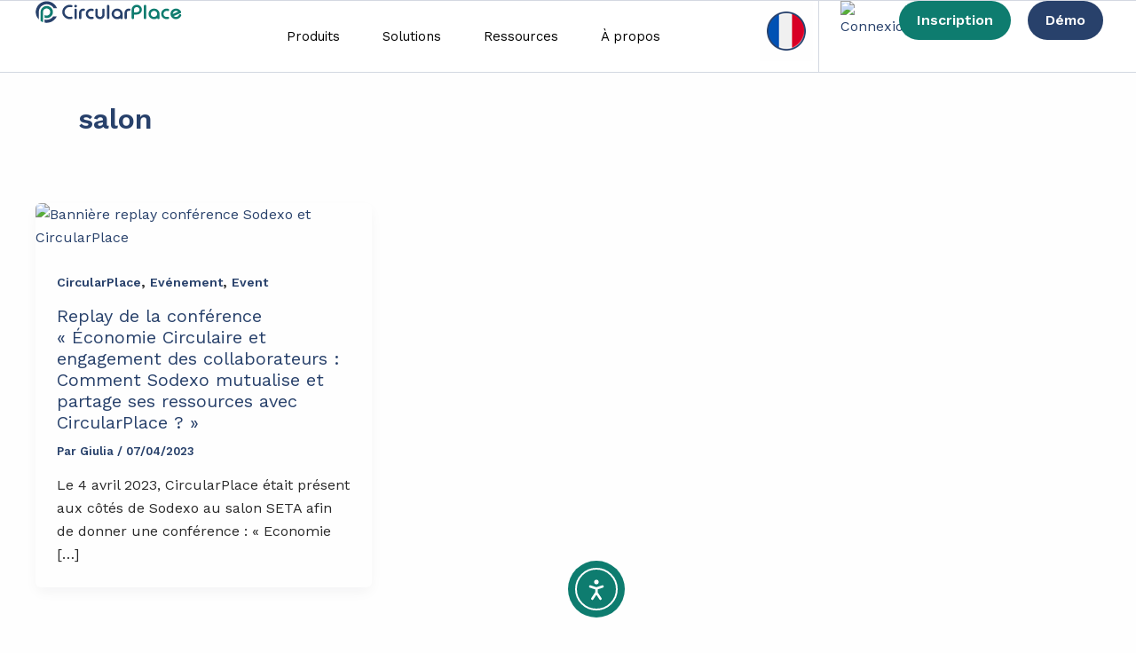

--- FILE ---
content_type: text/html; charset=UTF-8
request_url: https://circularplace.fr/tag/salon/
body_size: 62306
content:
<!DOCTYPE html>
<html lang="fr-FR">
<head>
<meta charset="UTF-8">
<meta name="viewport" content="width=device-width, initial-scale=1">
	<link rel="profile" href="https://gmpg.org/xfn/11"> 
	<link rel="dns-prefetch" href="//cdn.hu-manity.co" />
		<!-- Cookie Compliance -->
		<script type="text/javascript">var huOptions = {"appID":"circularplacefr-f4a15e7","currentLanguage":"fr","blocking":false,"globalCookie":false,"isAdmin":false,"privacyConsent":true,"forms":[]};</script>
		<script type="text/javascript" src="https://cdn.hu-manity.co/hu-banner.min.js"></script><meta name='robots' content='index, follow, max-image-preview:large, max-snippet:-1, max-video-preview:-1' />
	<style>img:is([sizes="auto" i], [sizes^="auto," i]) { contain-intrinsic-size: 3000px 1500px }</style>
	
	<!-- This site is optimized with the Yoast SEO plugin v24.9 - https://yoast.com/wordpress/plugins/seo/ -->
	<title>Archives des salon | La plateforme de réemploi qu&#039;il vous faut !</title>
	<link rel="canonical" href="https://circularplace.fr/tag/salon/" />
	<meta property="og:locale" content="fr_FR" />
	<meta property="og:type" content="article" />
	<meta property="og:title" content="Archives des salon | La plateforme de réemploi qu&#039;il vous faut !" />
	<meta property="og:url" content="https://circularplace.fr/tag/salon/" />
	<meta property="og:site_name" content="La plateforme de réemploi qu&#039;il vous faut !" />
	<meta property="og:image" content="https://circularplace.fr/wp-content/uploads/2025/02/monogra.png" />
	<meta property="og:image:width" content="1200" />
	<meta property="og:image:height" content="675" />
	<meta property="og:image:type" content="image/png" />
	<meta name="twitter:card" content="summary_large_image" />
	<script type="application/ld+json" class="yoast-schema-graph">{"@context":"https://schema.org","@graph":[{"@type":"CollectionPage","@id":"https://circularplace.fr/tag/salon/","url":"https://circularplace.fr/tag/salon/","name":"Archives des salon | La plateforme de réemploi qu&#039;il vous faut !","isPartOf":{"@id":"https://circularplace.fr/#website"},"primaryImageOfPage":{"@id":"https://circularplace.fr/tag/salon/#primaryimage"},"image":{"@id":"https://circularplace.fr/tag/salon/#primaryimage"},"thumbnailUrl":"https://circularplace.fr/wp-content/uploads/2023/04/banniere-conference.png","breadcrumb":{"@id":"https://circularplace.fr/tag/salon/#breadcrumb"},"inLanguage":"fr-FR"},{"@type":"ImageObject","inLanguage":"fr-FR","@id":"https://circularplace.fr/tag/salon/#primaryimage","url":"https://circularplace.fr/wp-content/uploads/2023/04/banniere-conference.png","contentUrl":"https://circularplace.fr/wp-content/uploads/2023/04/banniere-conference.png","width":1600,"height":682,"caption":"Bannière replay conférence Sodexo et CircularPlace"},{"@type":"BreadcrumbList","@id":"https://circularplace.fr/tag/salon/#breadcrumb","itemListElement":[{"@type":"ListItem","position":1,"name":"Accueil","item":"https://circularplace.fr/"},{"@type":"ListItem","position":2,"name":"salon"}]},{"@type":"WebSite","@id":"https://circularplace.fr/#website","url":"https://circularplace.fr/","name":"CircularPlace","description":"La plateforme de réemploi qu&#039;il vous faut !","publisher":{"@id":"https://circularplace.fr/#organization"},"potentialAction":[{"@type":"SearchAction","target":{"@type":"EntryPoint","urlTemplate":"https://circularplace.fr/?s={search_term_string}"},"query-input":{"@type":"PropertyValueSpecification","valueRequired":true,"valueName":"search_term_string"}}],"inLanguage":"fr-FR"},{"@type":"Organization","@id":"https://circularplace.fr/#organization","name":"CircularPlace","url":"https://circularplace.fr/","logo":{"@type":"ImageObject","inLanguage":"fr-FR","@id":"https://circularplace.fr/#/schema/logo/image/","url":"https://circularplace.fr/wp-content/uploads/2025/02/monogra-1.png","contentUrl":"https://circularplace.fr/wp-content/uploads/2025/02/monogra-1.png","width":80,"height":80,"caption":"CircularPlace"},"image":{"@id":"https://circularplace.fr/#/schema/logo/image/"},"sameAs":["https://www.linkedin.com/company/circularplace/posts/?feedView=all","https://www.instagram.com/we_are_circularplace/?hl=en"]}]}</script>
	<!-- / Yoast SEO plugin. -->


<link rel='dns-prefetch' href='//js-eu1.hs-scripts.com' />
<link rel='dns-prefetch' href='//client.crisp.chat' />
<link rel='dns-prefetch' href='//cdn.elementor.com' />
<link rel='dns-prefetch' href='//www.googletagmanager.com' />
<link rel='dns-prefetch' href='//fonts.googleapis.com' />
<link rel="alternate" type="application/rss+xml" title="La plateforme de réemploi qu&#039;il vous faut ! &raquo; Flux" href="https://circularplace.fr/feed/" />
<link rel="alternate" type="application/rss+xml" title="La plateforme de réemploi qu&#039;il vous faut ! &raquo; Flux des commentaires" href="https://circularplace.fr/comments/feed/" />
<link rel="alternate" type="application/rss+xml" title="La plateforme de réemploi qu&#039;il vous faut ! &raquo; Flux de l’étiquette salon" href="https://circularplace.fr/tag/salon/feed/" />
<script>
window._wpemojiSettings = {"baseUrl":"https:\/\/s.w.org\/images\/core\/emoji\/16.0.1\/72x72\/","ext":".png","svgUrl":"https:\/\/s.w.org\/images\/core\/emoji\/16.0.1\/svg\/","svgExt":".svg","source":{"concatemoji":"https:\/\/circularplace.fr\/wp-includes\/js\/wp-emoji-release.min.js?ver=6.8.3"}};
/*! This file is auto-generated */
!function(s,n){var o,i,e;function c(e){try{var t={supportTests:e,timestamp:(new Date).valueOf()};sessionStorage.setItem(o,JSON.stringify(t))}catch(e){}}function p(e,t,n){e.clearRect(0,0,e.canvas.width,e.canvas.height),e.fillText(t,0,0);var t=new Uint32Array(e.getImageData(0,0,e.canvas.width,e.canvas.height).data),a=(e.clearRect(0,0,e.canvas.width,e.canvas.height),e.fillText(n,0,0),new Uint32Array(e.getImageData(0,0,e.canvas.width,e.canvas.height).data));return t.every(function(e,t){return e===a[t]})}function u(e,t){e.clearRect(0,0,e.canvas.width,e.canvas.height),e.fillText(t,0,0);for(var n=e.getImageData(16,16,1,1),a=0;a<n.data.length;a++)if(0!==n.data[a])return!1;return!0}function f(e,t,n,a){switch(t){case"flag":return n(e,"\ud83c\udff3\ufe0f\u200d\u26a7\ufe0f","\ud83c\udff3\ufe0f\u200b\u26a7\ufe0f")?!1:!n(e,"\ud83c\udde8\ud83c\uddf6","\ud83c\udde8\u200b\ud83c\uddf6")&&!n(e,"\ud83c\udff4\udb40\udc67\udb40\udc62\udb40\udc65\udb40\udc6e\udb40\udc67\udb40\udc7f","\ud83c\udff4\u200b\udb40\udc67\u200b\udb40\udc62\u200b\udb40\udc65\u200b\udb40\udc6e\u200b\udb40\udc67\u200b\udb40\udc7f");case"emoji":return!a(e,"\ud83e\udedf")}return!1}function g(e,t,n,a){var r="undefined"!=typeof WorkerGlobalScope&&self instanceof WorkerGlobalScope?new OffscreenCanvas(300,150):s.createElement("canvas"),o=r.getContext("2d",{willReadFrequently:!0}),i=(o.textBaseline="top",o.font="600 32px Arial",{});return e.forEach(function(e){i[e]=t(o,e,n,a)}),i}function t(e){var t=s.createElement("script");t.src=e,t.defer=!0,s.head.appendChild(t)}"undefined"!=typeof Promise&&(o="wpEmojiSettingsSupports",i=["flag","emoji"],n.supports={everything:!0,everythingExceptFlag:!0},e=new Promise(function(e){s.addEventListener("DOMContentLoaded",e,{once:!0})}),new Promise(function(t){var n=function(){try{var e=JSON.parse(sessionStorage.getItem(o));if("object"==typeof e&&"number"==typeof e.timestamp&&(new Date).valueOf()<e.timestamp+604800&&"object"==typeof e.supportTests)return e.supportTests}catch(e){}return null}();if(!n){if("undefined"!=typeof Worker&&"undefined"!=typeof OffscreenCanvas&&"undefined"!=typeof URL&&URL.createObjectURL&&"undefined"!=typeof Blob)try{var e="postMessage("+g.toString()+"("+[JSON.stringify(i),f.toString(),p.toString(),u.toString()].join(",")+"));",a=new Blob([e],{type:"text/javascript"}),r=new Worker(URL.createObjectURL(a),{name:"wpTestEmojiSupports"});return void(r.onmessage=function(e){c(n=e.data),r.terminate(),t(n)})}catch(e){}c(n=g(i,f,p,u))}t(n)}).then(function(e){for(var t in e)n.supports[t]=e[t],n.supports.everything=n.supports.everything&&n.supports[t],"flag"!==t&&(n.supports.everythingExceptFlag=n.supports.everythingExceptFlag&&n.supports[t]);n.supports.everythingExceptFlag=n.supports.everythingExceptFlag&&!n.supports.flag,n.DOMReady=!1,n.readyCallback=function(){n.DOMReady=!0}}).then(function(){return e}).then(function(){var e;n.supports.everything||(n.readyCallback(),(e=n.source||{}).concatemoji?t(e.concatemoji):e.wpemoji&&e.twemoji&&(t(e.twemoji),t(e.wpemoji)))}))}((window,document),window._wpemojiSettings);
</script>

<link rel='stylesheet' id='wp-block-library-css' href='https://circularplace.fr/wp-includes/css/dist/block-library/style.min.css?ver=6.8.3' media='all' />
<link rel='stylesheet' id='elementor-frontend-css' href='https://circularplace.fr/wp-content/plugins/elementor/assets/css/frontend.min.css?ver=3.34.2' media='all' />
<link rel='stylesheet' id='elementor-post-16335-css' href='https://circularplace.fr/wp-content/uploads/elementor/css/post-16335.css?ver=1768957876' media='all' />
<link rel='stylesheet' id='elementor-post-20333-css' href='https://circularplace.fr/wp-content/uploads/elementor/css/post-20333.css?ver=1768957876' media='all' />
<link rel='stylesheet' id='astra-theme-css-css' href='https://circularplace.fr/wp-content/themes/astra/assets/css/minified/main.min.css?ver=4.8.12' media='all' />
<style id='astra-theme-css-inline-css'>
:root{--ast-post-nav-space:0;--ast-container-default-xlg-padding:2.5em;--ast-container-default-lg-padding:2.5em;--ast-container-default-slg-padding:2em;--ast-container-default-md-padding:2.5em;--ast-container-default-sm-padding:2.5em;--ast-container-default-xs-padding:2.4em;--ast-container-default-xxs-padding:1.8em;--ast-code-block-background:#ECEFF3;--ast-comment-inputs-background:#F9FAFB;--ast-normal-container-width:1200px;--ast-narrow-container-width:750px;--ast-blog-title-font-weight:600;--ast-blog-meta-weight:600;--ast-global-color-primary:var(--ast-global-color-4);--ast-global-color-secondary:var(--ast-global-color-5);--ast-global-color-alternate-background:var(--ast-global-color-6);--ast-global-color-subtle-background:var(--ast-global-color-7);}html{font-size:100%;}a{color:var(--ast-global-color-0);}a:hover,a:focus{color:var(--ast-global-color-1);}body,button,input,select,textarea,.ast-button,.ast-custom-button{font-family:'Work Sans',sans-serif;font-weight:400;font-size:16px;font-size:1rem;line-height:var(--ast-body-line-height,1.65);}blockquote{color:var(--ast-global-color-3);}h1,.entry-content h1,h2,.entry-content h2,h3,.entry-content h3,h4,.entry-content h4,h5,.entry-content h5,h6,.entry-content h6,.site-title,.site-title a{font-family:'Work Sans',sans-serif;font-weight:600;}.site-title{font-size:26px;font-size:1.625rem;display:none;}header .custom-logo-link img{max-width:193px;width:193px;}.astra-logo-svg{width:193px;}.site-header .site-description{font-size:15px;font-size:0.9375rem;display:none;}.entry-title{font-size:20px;font-size:1.25rem;}.ast-blog-single-element.ast-taxonomy-container a{font-size:14px;font-size:0.875rem;}.ast-blog-meta-container{font-size:13px;font-size:0.8125rem;}.archive .ast-article-post .ast-article-inner,.blog .ast-article-post .ast-article-inner,.archive .ast-article-post .ast-article-inner:hover,.blog .ast-article-post .ast-article-inner:hover{border-top-left-radius:6px;border-top-right-radius:6px;border-bottom-right-radius:6px;border-bottom-left-radius:6px;overflow:hidden;}h1,.entry-content h1{font-size:36px;font-size:2.25rem;font-weight:600;font-family:'Work Sans',sans-serif;line-height:1.4em;}h2,.entry-content h2{font-size:32px;font-size:2rem;font-weight:600;font-family:'Work Sans',sans-serif;line-height:1.3em;}h3,.entry-content h3{font-size:24px;font-size:1.5rem;font-weight:600;font-family:'Work Sans',sans-serif;line-height:1.3em;}h4,.entry-content h4{font-size:20px;font-size:1.25rem;line-height:1.2em;font-weight:600;font-family:'Work Sans',sans-serif;}h5,.entry-content h5{font-size:20px;font-size:1.25rem;line-height:1.2em;font-weight:600;font-family:'Work Sans',sans-serif;}h6,.entry-content h6{font-size:16px;font-size:1rem;line-height:1.25em;font-weight:600;font-family:'Work Sans',sans-serif;}::selection{background-color:var(--ast-global-color-0);color:#ffffff;}body,h1,.entry-title a,.entry-content h1,h2,.entry-content h2,h3,.entry-content h3,h4,.entry-content h4,h5,.entry-content h5,h6,.entry-content h6{color:var(--ast-global-color-3);}.tagcloud a:hover,.tagcloud a:focus,.tagcloud a.current-item{color:#ffffff;border-color:var(--ast-global-color-0);background-color:var(--ast-global-color-0);}input:focus,input[type="text"]:focus,input[type="email"]:focus,input[type="url"]:focus,input[type="password"]:focus,input[type="reset"]:focus,input[type="search"]:focus,textarea:focus{border-color:var(--ast-global-color-0);}input[type="radio"]:checked,input[type=reset],input[type="checkbox"]:checked,input[type="checkbox"]:hover:checked,input[type="checkbox"]:focus:checked,input[type=range]::-webkit-slider-thumb{border-color:var(--ast-global-color-0);background-color:var(--ast-global-color-0);box-shadow:none;}.site-footer a:hover + .post-count,.site-footer a:focus + .post-count{background:var(--ast-global-color-0);border-color:var(--ast-global-color-0);}.single .nav-links .nav-previous,.single .nav-links .nav-next{color:var(--ast-global-color-0);}.entry-meta,.entry-meta *{line-height:1.45;color:var(--ast-global-color-0);}.entry-meta a:not(.ast-button):hover,.entry-meta a:not(.ast-button):hover *,.entry-meta a:not(.ast-button):focus,.entry-meta a:not(.ast-button):focus *,.page-links > .page-link,.page-links .page-link:hover,.post-navigation a:hover{color:var(--ast-global-color-1);}#cat option,.secondary .calendar_wrap thead a,.secondary .calendar_wrap thead a:visited{color:var(--ast-global-color-0);}.secondary .calendar_wrap #today,.ast-progress-val span{background:var(--ast-global-color-0);}.secondary a:hover + .post-count,.secondary a:focus + .post-count{background:var(--ast-global-color-0);border-color:var(--ast-global-color-0);}.calendar_wrap #today > a{color:#ffffff;}.page-links .page-link,.single .post-navigation a{color:var(--ast-global-color-3);}.ast-search-menu-icon .search-form button.search-submit{padding:0 4px;}.ast-search-menu-icon form.search-form{padding-right:0;}.ast-search-menu-icon.slide-search input.search-field{width:0;}.ast-header-search .ast-search-menu-icon.ast-dropdown-active .search-form,.ast-header-search .ast-search-menu-icon.ast-dropdown-active .search-field:focus{transition:all 0.2s;border-color:var(--ast-global-color-0);}.search-form input.search-field:focus{outline:none;}.ast-archive-title{color:var(--ast-global-color-2);}.widget-title{font-size:22px;font-size:1.375rem;color:var(--ast-global-color-2);}.single .ast-author-details .author-title{color:var(--ast-global-color-1);}.ast-search-menu-icon.slide-search a:focus-visible:focus-visible,.astra-search-icon:focus-visible,#close:focus-visible,a:focus-visible,.ast-menu-toggle:focus-visible,.site .skip-link:focus-visible,.wp-block-loginout input:focus-visible,.wp-block-search.wp-block-search__button-inside .wp-block-search__inside-wrapper,.ast-header-navigation-arrow:focus-visible,.woocommerce .wc-proceed-to-checkout > .checkout-button:focus-visible,.woocommerce .woocommerce-MyAccount-navigation ul li a:focus-visible,.ast-orders-table__row .ast-orders-table__cell:focus-visible,.woocommerce .woocommerce-order-details .order-again > .button:focus-visible,.woocommerce .woocommerce-message a.button.wc-forward:focus-visible,.woocommerce #minus_qty:focus-visible,.woocommerce #plus_qty:focus-visible,a#ast-apply-coupon:focus-visible,.woocommerce .woocommerce-info a:focus-visible,.woocommerce .astra-shop-summary-wrap a:focus-visible,.woocommerce a.wc-forward:focus-visible,#ast-apply-coupon:focus-visible,.woocommerce-js .woocommerce-mini-cart-item a.remove:focus-visible,#close:focus-visible,.button.search-submit:focus-visible,#search_submit:focus,.normal-search:focus-visible,.ast-header-account-wrap:focus-visible,.woocommerce .ast-on-card-button.ast-quick-view-trigger:focus{outline-style:solid;outline-color:var(--ast-global-color-0);outline-width:thin;border-color:var(--ast-global-color-0);}input:focus,input[type="text"]:focus,input[type="email"]:focus,input[type="url"]:focus,input[type="password"]:focus,input[type="reset"]:focus,input[type="search"]:focus,input[type="number"]:focus,textarea:focus,.wp-block-search__input:focus,[data-section="section-header-mobile-trigger"] .ast-button-wrap .ast-mobile-menu-trigger-minimal:focus,.ast-mobile-popup-drawer.active .menu-toggle-close:focus,.woocommerce-ordering select.orderby:focus,#ast-scroll-top:focus,#coupon_code:focus,.woocommerce-page #comment:focus,.woocommerce #reviews #respond input#submit:focus,.woocommerce a.add_to_cart_button:focus,.woocommerce .button.single_add_to_cart_button:focus,.woocommerce .woocommerce-cart-form button:focus,.woocommerce .woocommerce-cart-form__cart-item .quantity .qty:focus,.woocommerce .woocommerce-billing-fields .woocommerce-billing-fields__field-wrapper .woocommerce-input-wrapper > .input-text:focus,.woocommerce #order_comments:focus,.woocommerce #place_order:focus,.woocommerce .woocommerce-address-fields .woocommerce-address-fields__field-wrapper .woocommerce-input-wrapper > .input-text:focus,.woocommerce .woocommerce-MyAccount-content form button:focus,.woocommerce .woocommerce-MyAccount-content .woocommerce-EditAccountForm .woocommerce-form-row .woocommerce-Input.input-text:focus,.woocommerce .ast-woocommerce-container .woocommerce-pagination ul.page-numbers li a:focus,body #content .woocommerce form .form-row .select2-container--default .select2-selection--single:focus,#ast-coupon-code:focus,.woocommerce.woocommerce-js .quantity input[type=number]:focus,.woocommerce-js .woocommerce-mini-cart-item .quantity input[type=number]:focus,.woocommerce p#ast-coupon-trigger:focus{border-style:solid;border-color:var(--ast-global-color-0);border-width:thin;outline-color:var(--ast-global-color-0);}input{outline:none;}.site-logo-img img{ transition:all 0.2s linear;}body .ast-oembed-container *{position:absolute;top:0;width:100%;height:100%;left:0;}body .wp-block-embed-pocket-casts .ast-oembed-container *{position:unset;}.ast-single-post-featured-section + article {margin-top: 2em;}.site-content .ast-single-post-featured-section img {width: 100%;overflow: hidden;object-fit: cover;}.site > .ast-single-related-posts-container {margin-top: 0;}@media (min-width: 922px) {.ast-desktop .ast-container--narrow {max-width: var(--ast-narrow-container-width);margin: 0 auto;}}input[type="text"],input[type="number"],input[type="email"],input[type="url"],input[type="password"],input[type="search"],input[type=reset],input[type=tel],input[type=date],select,textarea{font-size:16px;font-style:normal;font-weight:400;line-height:24px;width:100%;padding:12px 16px;border-radius:4px;box-shadow:0px 1px 2px 0px rgba(0,0,0,0.05);color:var(--ast-form-input-text,#475569);}input[type="text"],input[type="number"],input[type="email"],input[type="url"],input[type="password"],input[type="search"],input[type=reset],input[type=tel],input[type=date],select{height:40px;}input[type="date"]{border-width:1px;border-style:solid;border-color:var(--ast-border-color);}input[type="text"]:focus,input[type="number"]:focus,input[type="email"]:focus,input[type="url"]:focus,input[type="password"]:focus,input[type="search"]:focus,input[type=reset]:focus,input[type="tel"]:focus,input[type="date"]:focus,select:focus,textarea:focus{border-color:var(--ast-global-color-0);box-shadow:none;outline:none;color:var(--ast-form-input-focus-text,#475569);}label,legend{color:#111827;font-size:14px;font-style:normal;font-weight:500;line-height:20px;}select{padding:6px 10px;}fieldset{padding:30px;border-radius:4px;}button,.ast-button,.button,input[type="button"],input[type="reset"],input[type="submit"]{border-radius:4px;box-shadow:0px 1px 2px 0px rgba(0,0,0,0.05);}:root{--ast-comment-inputs-background:#FFF;}::placeholder{color:var(--ast-form-field-color,#9CA3AF);}::-ms-input-placeholder{color:var(--ast-form-field-color,#9CA3AF);}@media (max-width:921.9px){#ast-desktop-header{display:none;}}@media (min-width:922px){#ast-mobile-header{display:none;}}.wp-block-buttons.aligncenter{justify-content:center;}.ast-separate-container #primary,.ast-narrow-container #primary{padding-top:0px;}.ast-separate-container #primary,.ast-narrow-container #primary{padding-bottom:0px;}.wp-block-button.is-style-outline .wp-block-button__link{border-color:var(--ast-global-color-0);border-top-width:0px;border-right-width:0px;border-bottom-width:0px;border-left-width:0px;}div.wp-block-button.is-style-outline > .wp-block-button__link:not(.has-text-color),div.wp-block-button.wp-block-button__link.is-style-outline:not(.has-text-color){color:var(--ast-global-color-0);}.wp-block-button.is-style-outline .wp-block-button__link:hover,.wp-block-buttons .wp-block-button.is-style-outline .wp-block-button__link:focus,.wp-block-buttons .wp-block-button.is-style-outline > .wp-block-button__link:not(.has-text-color):hover,.wp-block-buttons .wp-block-button.wp-block-button__link.is-style-outline:not(.has-text-color):hover{color:#fefefe;background-color:var(--ast-global-color-1);border-color:var(--ast-global-color-1);}.post-page-numbers.current .page-link,.ast-pagination .page-numbers.current{color:#ffffff;border-color:var(--ast-global-color-0);background-color:var(--ast-global-color-0);}.wp-block-button.is-style-outline .wp-block-button__link{border-top-width:0px;border-right-width:0px;border-bottom-width:0px;border-left-width:0px;}.wp-block-buttons .wp-block-button.is-style-outline .wp-block-button__link.wp-element-button,.ast-outline-button,.wp-block-uagb-buttons-child .uagb-buttons-repeater.ast-outline-button{border-color:var(--ast-global-color-1);border-top-width:0px;border-right-width:0px;border-bottom-width:0px;border-left-width:0px;font-family:inherit;font-weight:600;font-size:16px;font-size:1rem;line-height:1em;padding-top:14px;padding-right:20px;padding-bottom:14px;padding-left:20px;border-top-left-radius:30px;border-top-right-radius:30px;border-bottom-right-radius:30px;border-bottom-left-radius:30px;}.wp-block-buttons .wp-block-button.is-style-outline > .wp-block-button__link:not(.has-text-color),.wp-block-buttons .wp-block-button.wp-block-button__link.is-style-outline:not(.has-text-color),.ast-outline-button{color:var(--ast-global-color-4);}.wp-block-button.is-style-outline .wp-block-button__link:hover,.wp-block-buttons .wp-block-button.is-style-outline .wp-block-button__link:focus,.wp-block-buttons .wp-block-button.is-style-outline > .wp-block-button__link:not(.has-text-color):hover,.wp-block-buttons .wp-block-button.wp-block-button__link.is-style-outline:not(.has-text-color):hover,.ast-outline-button:hover,.ast-outline-button:focus,.wp-block-uagb-buttons-child .uagb-buttons-repeater.ast-outline-button:hover,.wp-block-uagb-buttons-child .uagb-buttons-repeater.ast-outline-button:focus{color:var(--ast-global-color-4);background-color:var(--ast-global-color-0);border-color:var(--ast-global-color-0);}.wp-block-button .wp-block-button__link.wp-element-button.is-style-outline:not(.has-background),.wp-block-button.is-style-outline>.wp-block-button__link.wp-element-button:not(.has-background),.ast-outline-button{background-color:var(--ast-global-color-1);}.wp-block-buttons .wp-block-button .wp-block-button__link.is-style-outline:not(.has-background),.wp-block-buttons .wp-block-button.is-style-outline>.wp-block-button__link:not(.has-background),.ast-outline-button{background-color:var(--ast-global-color-1);color:var(--ast-global-color-4);}.uagb-buttons-repeater.ast-outline-button{border-radius:9999px;}.entry-content[data-ast-blocks-layout] > figure{margin-bottom:1em;}h1.widget-title{font-weight:600;}h2.widget-title{font-weight:600;}h3.widget-title{font-weight:600;}#page{display:flex;flex-direction:column;min-height:100vh;}.ast-404-layout-1 h1.page-title{color:var(--ast-global-color-2);}.single .post-navigation a{line-height:1em;height:inherit;}.error-404 .page-sub-title{font-size:1.5rem;font-weight:inherit;}.search .site-content .content-area .search-form{margin-bottom:0;}#page .site-content{flex-grow:1;}.widget{margin-bottom:1.25em;}#secondary li{line-height:1.5em;}#secondary .wp-block-group h2{margin-bottom:0.7em;}#secondary h2{font-size:1.7rem;}.ast-separate-container .ast-article-post,.ast-separate-container .ast-article-single,.ast-separate-container .comment-respond{padding:3em;}.ast-separate-container .ast-article-single .ast-article-single{padding:0;}.ast-article-single .wp-block-post-template-is-layout-grid{padding-left:0;}.ast-separate-container .comments-title,.ast-narrow-container .comments-title{padding:1.5em 2em;}.ast-page-builder-template .comment-form-textarea,.ast-comment-formwrap .ast-grid-common-col{padding:0;}.ast-comment-formwrap{padding:0;display:inline-flex;column-gap:20px;width:100%;margin-left:0;margin-right:0;}.comments-area textarea#comment:focus,.comments-area textarea#comment:active,.comments-area .ast-comment-formwrap input[type="text"]:focus,.comments-area .ast-comment-formwrap input[type="text"]:active {box-shadow:none;outline:none;}.archive.ast-page-builder-template .entry-header{margin-top:2em;}.ast-page-builder-template .ast-comment-formwrap{width:100%;}.entry-title{margin-bottom:0.6em;}.ast-archive-description p{font-size:inherit;font-weight:inherit;line-height:inherit;}.ast-separate-container .ast-comment-list li.depth-1,.hentry{margin-bottom:1.5em;}.site-content section.ast-archive-description{margin-bottom:2em;}@media (min-width:921px){.ast-left-sidebar.ast-page-builder-template #secondary,.archive.ast-right-sidebar.ast-page-builder-template .site-main{padding-left:20px;padding-right:20px;}}@media (max-width:544px){.ast-comment-formwrap.ast-row{column-gap:10px;display:inline-block;}#ast-commentform .ast-grid-common-col{position:relative;width:100%;}}@media (min-width:1201px){.ast-separate-container .ast-article-post,.ast-separate-container .ast-article-single,.ast-separate-container .ast-author-box,.ast-separate-container .ast-404-layout-1,.ast-separate-container .no-results{padding:3em;}}@media (max-width:921px){.ast-separate-container #primary,.ast-separate-container #secondary{padding:1.5em 0;}#primary,#secondary{padding:1.5em 0;margin:0;}.ast-left-sidebar #content > .ast-container{display:flex;flex-direction:column-reverse;width:100%;}}@media (min-width:922px){.ast-separate-container.ast-right-sidebar #primary,.ast-separate-container.ast-left-sidebar #primary{border:0;}.search-no-results.ast-separate-container #primary{margin-bottom:4em;}}.elementor-button-wrapper .elementor-button{border-style:solid;text-decoration:none;border-top-width:0px;border-right-width:0px;border-left-width:0px;border-bottom-width:0px;}.elementor-button.elementor-size-sm,.elementor-button.elementor-size-xs,.elementor-button.elementor-size-md,.elementor-button.elementor-size-lg,.elementor-button.elementor-size-xl,.elementor-button{border-top-left-radius:30px;border-top-right-radius:30px;border-bottom-right-radius:30px;border-bottom-left-radius:30px;padding-top:14px;padding-right:20px;padding-bottom:14px;padding-left:20px;}.elementor-button-wrapper .elementor-button{border-color:var(--ast-global-color-0);background-color:var(--ast-global-color-0);}.elementor-button-wrapper .elementor-button:hover,.elementor-button-wrapper .elementor-button:focus{color:#fefefe;background-color:var(--ast-global-color-1);border-color:var(--ast-global-color-1);}.wp-block-button .wp-block-button__link ,.elementor-button-wrapper .elementor-button,.elementor-button-wrapper .elementor-button:visited{color:#fefefe;}.elementor-button-wrapper .elementor-button{font-weight:600;font-size:16px;font-size:1rem;line-height:1em;}body .elementor-button.elementor-size-sm,body .elementor-button.elementor-size-xs,body .elementor-button.elementor-size-md,body .elementor-button.elementor-size-lg,body .elementor-button.elementor-size-xl,body .elementor-button{font-size:16px;font-size:1rem;}.wp-block-button .wp-block-button__link:hover,.wp-block-button .wp-block-button__link:focus{color:#fefefe;background-color:var(--ast-global-color-1);border-color:var(--ast-global-color-1);}.elementor-widget-heading h1.elementor-heading-title{line-height:1.4em;}.elementor-widget-heading h2.elementor-heading-title{line-height:1.3em;}.elementor-widget-heading h3.elementor-heading-title{line-height:1.3em;}.elementor-widget-heading h4.elementor-heading-title{line-height:1.2em;}.elementor-widget-heading h5.elementor-heading-title{line-height:1.2em;}.elementor-widget-heading h6.elementor-heading-title{line-height:1.25em;}.wp-block-button .wp-block-button__link,.wp-block-search .wp-block-search__button,body .wp-block-file .wp-block-file__button{border-style:solid;border-top-width:0px;border-right-width:0px;border-left-width:0px;border-bottom-width:0px;border-color:var(--ast-global-color-0);background-color:var(--ast-global-color-0);color:#fefefe;font-family:inherit;font-weight:600;line-height:1em;font-size:16px;font-size:1rem;border-top-left-radius:30px;border-top-right-radius:30px;border-bottom-right-radius:30px;border-bottom-left-radius:30px;padding-top:14px;padding-right:20px;padding-bottom:14px;padding-left:20px;}.menu-toggle,button,.ast-button,.ast-custom-button,.button,input#submit,input[type="button"],input[type="submit"],input[type="reset"],#comments .submit,.search .search-submit,form[CLASS*="wp-block-search__"].wp-block-search .wp-block-search__inside-wrapper .wp-block-search__button,body .wp-block-file .wp-block-file__button,.search .search-submit,.woocommerce-js a.button,.woocommerce button.button,.woocommerce .woocommerce-message a.button,.woocommerce #respond input#submit.alt,.woocommerce input.button.alt,.woocommerce input.button,.woocommerce input.button:disabled,.woocommerce input.button:disabled[disabled],.woocommerce input.button:disabled:hover,.woocommerce input.button:disabled[disabled]:hover,.woocommerce #respond input#submit,.woocommerce button.button.alt.disabled,.wc-block-grid__products .wc-block-grid__product .wp-block-button__link,.wc-block-grid__product-onsale,[CLASS*="wc-block"] button,.woocommerce-js .astra-cart-drawer .astra-cart-drawer-content .woocommerce-mini-cart__buttons .button:not(.checkout):not(.ast-continue-shopping),.woocommerce-js .astra-cart-drawer .astra-cart-drawer-content .woocommerce-mini-cart__buttons a.checkout,.woocommerce button.button.alt.disabled.wc-variation-selection-needed,[CLASS*="wc-block"] .wc-block-components-button{border-style:solid;border-top-width:0px;border-right-width:0px;border-left-width:0px;border-bottom-width:0px;color:#fefefe;border-color:var(--ast-global-color-0);background-color:var(--ast-global-color-0);padding-top:14px;padding-right:20px;padding-bottom:14px;padding-left:20px;font-family:inherit;font-weight:600;font-size:16px;font-size:1rem;line-height:1em;border-top-left-radius:30px;border-top-right-radius:30px;border-bottom-right-radius:30px;border-bottom-left-radius:30px;}button:focus,.menu-toggle:hover,button:hover,.ast-button:hover,.ast-custom-button:hover .button:hover,.ast-custom-button:hover ,input[type=reset]:hover,input[type=reset]:focus,input#submit:hover,input#submit:focus,input[type="button"]:hover,input[type="button"]:focus,input[type="submit"]:hover,input[type="submit"]:focus,form[CLASS*="wp-block-search__"].wp-block-search .wp-block-search__inside-wrapper .wp-block-search__button:hover,form[CLASS*="wp-block-search__"].wp-block-search .wp-block-search__inside-wrapper .wp-block-search__button:focus,body .wp-block-file .wp-block-file__button:hover,body .wp-block-file .wp-block-file__button:focus,.woocommerce-js a.button:hover,.woocommerce button.button:hover,.woocommerce .woocommerce-message a.button:hover,.woocommerce #respond input#submit:hover,.woocommerce #respond input#submit.alt:hover,.woocommerce input.button.alt:hover,.woocommerce input.button:hover,.woocommerce button.button.alt.disabled:hover,.wc-block-grid__products .wc-block-grid__product .wp-block-button__link:hover,[CLASS*="wc-block"] button:hover,.woocommerce-js .astra-cart-drawer .astra-cart-drawer-content .woocommerce-mini-cart__buttons .button:not(.checkout):not(.ast-continue-shopping):hover,.woocommerce-js .astra-cart-drawer .astra-cart-drawer-content .woocommerce-mini-cart__buttons a.checkout:hover,.woocommerce button.button.alt.disabled.wc-variation-selection-needed:hover,[CLASS*="wc-block"] .wc-block-components-button:hover,[CLASS*="wc-block"] .wc-block-components-button:focus{color:#fefefe;background-color:var(--ast-global-color-1);border-color:var(--ast-global-color-1);}form[CLASS*="wp-block-search__"].wp-block-search .wp-block-search__inside-wrapper .wp-block-search__button.has-icon{padding-top:calc(14px - 3px);padding-right:calc(20px - 3px);padding-bottom:calc(14px - 3px);padding-left:calc(20px - 3px);}@media (max-width:921px){.ast-mobile-header-stack .main-header-bar .ast-search-menu-icon{display:inline-block;}.ast-header-break-point.ast-header-custom-item-outside .ast-mobile-header-stack .main-header-bar .ast-search-icon{margin:0;}.ast-comment-avatar-wrap img{max-width:2.5em;}.ast-comment-meta{padding:0 1.8888em 1.3333em;}}@media (min-width:544px){.ast-container{max-width:100%;}}@media (max-width:544px){.ast-separate-container .ast-article-post,.ast-separate-container .ast-article-single,.ast-separate-container .comments-title,.ast-separate-container .ast-archive-description{padding:1.5em 1em;}.ast-separate-container #content .ast-container{padding-left:0.54em;padding-right:0.54em;}.ast-separate-container .ast-comment-list .bypostauthor{padding:.5em;}.ast-search-menu-icon.ast-dropdown-active .search-field{width:170px;}} #ast-mobile-header .ast-site-header-cart-li a{pointer-events:none;}.ast-separate-container{background-color:var(--ast-global-color-4);background-image:none;}@media (max-width:921px){.site-title{display:none;}.site-header .site-description{display:none;}h1,.entry-content h1{font-size:30px;font-size:1.875rem;}h2,.entry-content h2{font-size:25px;font-size:1.5625rem;}h3,.entry-content h3{font-size:20px;font-size:1.25rem;}}@media (max-width:544px){.site-title{display:none;}.site-header .site-description{display:none;}h1,.entry-content h1{font-size:30px;font-size:1.875rem;}h2,.entry-content h2{font-size:25px;font-size:1.5625rem;}h3,.entry-content h3{font-size:20px;font-size:1.25rem;}}@media (max-width:921px){html{font-size:91.2%;}}@media (max-width:544px){html{font-size:91.2%;}}@media (min-width:922px){.ast-container{max-width:1240px;}}@media (min-width:922px){.site-content .ast-container{display:flex;}}@media (max-width:921px){.site-content .ast-container{flex-direction:column;}}.ast-blog-layout-4-grid .ast-article-post{border:0;}.ast-blog-layout-4-grid .ast-article-inner .wp-post-image{width:100%;}.ast-article-inner{padding:1.5em;}.ast-blog-layout-4-grid .ast-row{display:flex;flex-wrap:wrap;flex-flow:row wrap;align-items:stretch;}.ast-row .blog-layout-4 .post-content,.blog-layout-4 .post-thumb{padding-left:0;padding-right:0;}.ast-article-post.remove-featured-img-padding .blog-layout-4 .post-content .ast-blog-featured-section:first-child .post-thumb-img-content{margin-top:-1.5em;}.ast-article-post.remove-featured-img-padding .blog-layout-4 .post-content .ast-blog-featured-section .post-thumb-img-content{margin-left:-1.5em;margin-right:-1.5em;}@media (max-width:921px){.ast-blog-layout-4-grid .ast-article-post{width:100%;}}.ast-blog-layout-6-grid .ast-blog-featured-section:before { content: ""; }.ast-article-post .post-thumb-img-content img{aspect-ratio:16/9;width:100%;}.ast-article-post .post-thumb-img-content{overflow:hidden;}.ast-article-post .post-thumb-img-content img{transform:scale(1);transition:transform .5s ease;}.ast-article-post:hover .post-thumb-img-content img{transform:scale(1.1);}.cat-links.badge a,.tags-links.badge a {padding: 4px 8px;border-radius: 3px;font-weight: 400;}.cat-links.underline a,.tags-links.underline a{text-decoration: underline;}@media (min-width:922px){.main-header-menu .sub-menu .menu-item.ast-left-align-sub-menu:hover > .sub-menu,.main-header-menu .sub-menu .menu-item.ast-left-align-sub-menu.focus > .sub-menu{margin-left:-0px;}}.entry-content li > p{margin-bottom:0;}.site .comments-area{padding-bottom:2em;margin-top:2em;}.footer-widget-area[data-section^="section-fb-html-"] .ast-builder-html-element{text-align:center;}.wp-block-file {display: flex;align-items: center;flex-wrap: wrap;justify-content: space-between;}.wp-block-pullquote {border: none;}.wp-block-pullquote blockquote::before {content: "\201D";font-family: "Helvetica",sans-serif;display: flex;transform: rotate( 180deg );font-size: 6rem;font-style: normal;line-height: 1;font-weight: bold;align-items: center;justify-content: center;}.has-text-align-right > blockquote::before {justify-content: flex-start;}.has-text-align-left > blockquote::before {justify-content: flex-end;}figure.wp-block-pullquote.is-style-solid-color blockquote {max-width: 100%;text-align: inherit;}:root {--wp--custom--ast-default-block-top-padding: 3em;--wp--custom--ast-default-block-right-padding: 3em;--wp--custom--ast-default-block-bottom-padding: 3em;--wp--custom--ast-default-block-left-padding: 3em;--wp--custom--ast-container-width: 1200px;--wp--custom--ast-content-width-size: 1200px;--wp--custom--ast-wide-width-size: calc(1200px + var(--wp--custom--ast-default-block-left-padding) + var(--wp--custom--ast-default-block-right-padding));}.ast-narrow-container {--wp--custom--ast-content-width-size: 750px;--wp--custom--ast-wide-width-size: 750px;}@media(max-width: 921px) {:root {--wp--custom--ast-default-block-top-padding: 3em;--wp--custom--ast-default-block-right-padding: 2em;--wp--custom--ast-default-block-bottom-padding: 3em;--wp--custom--ast-default-block-left-padding: 2em;}}@media(max-width: 544px) {:root {--wp--custom--ast-default-block-top-padding: 3em;--wp--custom--ast-default-block-right-padding: 1.5em;--wp--custom--ast-default-block-bottom-padding: 3em;--wp--custom--ast-default-block-left-padding: 1.5em;}}.entry-content > .wp-block-group,.entry-content > .wp-block-cover,.entry-content > .wp-block-columns {padding-top: var(--wp--custom--ast-default-block-top-padding);padding-right: var(--wp--custom--ast-default-block-right-padding);padding-bottom: var(--wp--custom--ast-default-block-bottom-padding);padding-left: var(--wp--custom--ast-default-block-left-padding);}.ast-plain-container.ast-no-sidebar .entry-content > .alignfull,.ast-page-builder-template .ast-no-sidebar .entry-content > .alignfull {margin-left: calc( -50vw + 50%);margin-right: calc( -50vw + 50%);max-width: 100vw;width: 100vw;}.ast-plain-container.ast-no-sidebar .entry-content .alignfull .alignfull,.ast-page-builder-template.ast-no-sidebar .entry-content .alignfull .alignfull,.ast-plain-container.ast-no-sidebar .entry-content .alignfull .alignwide,.ast-page-builder-template.ast-no-sidebar .entry-content .alignfull .alignwide,.ast-plain-container.ast-no-sidebar .entry-content .alignwide .alignfull,.ast-page-builder-template.ast-no-sidebar .entry-content .alignwide .alignfull,.ast-plain-container.ast-no-sidebar .entry-content .alignwide .alignwide,.ast-page-builder-template.ast-no-sidebar .entry-content .alignwide .alignwide,.ast-plain-container.ast-no-sidebar .entry-content .wp-block-column .alignfull,.ast-page-builder-template.ast-no-sidebar .entry-content .wp-block-column .alignfull,.ast-plain-container.ast-no-sidebar .entry-content .wp-block-column .alignwide,.ast-page-builder-template.ast-no-sidebar .entry-content .wp-block-column .alignwide {margin-left: auto;margin-right: auto;width: 100%;}[data-ast-blocks-layout] .wp-block-separator:not(.is-style-dots) {height: 0;}[data-ast-blocks-layout] .wp-block-separator {margin: 20px auto;}[data-ast-blocks-layout] .wp-block-separator:not(.is-style-wide):not(.is-style-dots) {max-width: 100px;}[data-ast-blocks-layout] .wp-block-separator.has-background {padding: 0;}.entry-content[data-ast-blocks-layout] > * {max-width: var(--wp--custom--ast-content-width-size);margin-left: auto;margin-right: auto;}.entry-content[data-ast-blocks-layout] > .alignwide {max-width: var(--wp--custom--ast-wide-width-size);}.entry-content[data-ast-blocks-layout] .alignfull {max-width: none;}.entry-content .wp-block-columns {margin-bottom: 0;}blockquote {margin: 1.5em;border-color: rgba(0,0,0,0.05);}.wp-block-quote:not(.has-text-align-right):not(.has-text-align-center) {border-left: 5px solid rgba(0,0,0,0.05);}.has-text-align-right > blockquote,blockquote.has-text-align-right {border-right: 5px solid rgba(0,0,0,0.05);}.has-text-align-left > blockquote,blockquote.has-text-align-left {border-left: 5px solid rgba(0,0,0,0.05);}.wp-block-site-tagline,.wp-block-latest-posts .read-more {margin-top: 15px;}.wp-block-loginout p label {display: block;}.wp-block-loginout p:not(.login-remember):not(.login-submit) input {width: 100%;}.wp-block-loginout input:focus {border-color: transparent;}.wp-block-loginout input:focus {outline: thin dotted;}.entry-content .wp-block-media-text .wp-block-media-text__content {padding: 0 0 0 8%;}.entry-content .wp-block-media-text.has-media-on-the-right .wp-block-media-text__content {padding: 0 8% 0 0;}.entry-content .wp-block-media-text.has-background .wp-block-media-text__content {padding: 8%;}.entry-content .wp-block-cover:not([class*="background-color"]):not(.has-text-color.has-link-color) .wp-block-cover__inner-container,.entry-content .wp-block-cover:not([class*="background-color"]) .wp-block-cover-image-text,.entry-content .wp-block-cover:not([class*="background-color"]) .wp-block-cover-text,.entry-content .wp-block-cover-image:not([class*="background-color"]) .wp-block-cover__inner-container,.entry-content .wp-block-cover-image:not([class*="background-color"]) .wp-block-cover-image-text,.entry-content .wp-block-cover-image:not([class*="background-color"]) .wp-block-cover-text {color: var(--ast-global-color-primary,var(--ast-global-color-5));}.wp-block-loginout .login-remember input {width: 1.1rem;height: 1.1rem;margin: 0 5px 4px 0;vertical-align: middle;}.wp-block-latest-posts > li > *:first-child,.wp-block-latest-posts:not(.is-grid) > li:first-child {margin-top: 0;}.entry-content > .wp-block-buttons,.entry-content > .wp-block-uagb-buttons {margin-bottom: 1.5em;}.wp-block-search__inside-wrapper .wp-block-search__input {padding: 0 10px;color: var(--ast-global-color-3);background: var(--ast-global-color-primary,var(--ast-global-color-5));border-color: var(--ast-border-color);}.wp-block-latest-posts .read-more {margin-bottom: 1.5em;}.wp-block-search__no-button .wp-block-search__inside-wrapper .wp-block-search__input {padding-top: 5px;padding-bottom: 5px;}.wp-block-latest-posts .wp-block-latest-posts__post-date,.wp-block-latest-posts .wp-block-latest-posts__post-author {font-size: 1rem;}.wp-block-latest-posts > li > *,.wp-block-latest-posts:not(.is-grid) > li {margin-top: 12px;margin-bottom: 12px;}.ast-page-builder-template .entry-content[data-ast-blocks-layout] > *,.ast-page-builder-template .entry-content[data-ast-blocks-layout] > .alignfull:not(.wp-block-group):not(.uagb-is-root-container) > * {max-width: none;}.ast-page-builder-template .entry-content[data-ast-blocks-layout] > .alignwide:not(.uagb-is-root-container) > * {max-width: var(--wp--custom--ast-wide-width-size);}.ast-page-builder-template .entry-content[data-ast-blocks-layout] > .inherit-container-width > *,.ast-page-builder-template .entry-content[data-ast-blocks-layout] > *:not(.wp-block-group):not(.uagb-is-root-container) > *,.entry-content[data-ast-blocks-layout] > .wp-block-cover .wp-block-cover__inner-container {max-width: none ;margin-left: auto;margin-right: auto;}.entry-content[data-ast-blocks-layout] .wp-block-cover:not(.alignleft):not(.alignright) {width: auto;}@media(max-width: 1200px) {.ast-separate-container .entry-content > .alignfull,.ast-separate-container .entry-content[data-ast-blocks-layout] > .alignwide,.ast-plain-container .entry-content[data-ast-blocks-layout] > .alignwide,.ast-plain-container .entry-content .alignfull {margin-left: calc(-1 * min(var(--ast-container-default-xlg-padding),20px)) ;margin-right: calc(-1 * min(var(--ast-container-default-xlg-padding),20px));}}@media(min-width: 1201px) {.ast-separate-container .entry-content > .alignfull {margin-left: calc(-1 * var(--ast-container-default-xlg-padding) );margin-right: calc(-1 * var(--ast-container-default-xlg-padding) );}.ast-separate-container .entry-content[data-ast-blocks-layout] > .alignwide,.ast-plain-container .entry-content[data-ast-blocks-layout] > .alignwide {margin-left: auto;margin-right: auto;}}@media(min-width: 921px) {.ast-separate-container .entry-content .wp-block-group.alignwide:not(.inherit-container-width) > :where(:not(.alignleft):not(.alignright)),.ast-plain-container .entry-content .wp-block-group.alignwide:not(.inherit-container-width) > :where(:not(.alignleft):not(.alignright)) {max-width: calc( var(--wp--custom--ast-content-width-size) + 80px );}.ast-plain-container.ast-right-sidebar .entry-content[data-ast-blocks-layout] .alignfull,.ast-plain-container.ast-left-sidebar .entry-content[data-ast-blocks-layout] .alignfull {margin-left: -60px;margin-right: -60px;}}@media(min-width: 544px) {.entry-content > .alignleft {margin-right: 20px;}.entry-content > .alignright {margin-left: 20px;}}@media (max-width:544px){.wp-block-columns .wp-block-column:not(:last-child){margin-bottom:20px;}.wp-block-latest-posts{margin:0;}}@media( max-width: 600px ) {.entry-content .wp-block-media-text .wp-block-media-text__content,.entry-content .wp-block-media-text.has-media-on-the-right .wp-block-media-text__content {padding: 8% 0 0;}.entry-content .wp-block-media-text.has-background .wp-block-media-text__content {padding: 8%;}}.ast-page-builder-template .entry-header {padding-left: 0;}.ast-narrow-container .site-content .wp-block-uagb-image--align-full .wp-block-uagb-image__figure {max-width: 100%;margin-left: auto;margin-right: auto;}.entry-content ul,.entry-content ol {padding: revert;margin: revert;padding-left: 20px;}:root .has-ast-global-color-0-color{color:var(--ast-global-color-0);}:root .has-ast-global-color-0-background-color{background-color:var(--ast-global-color-0);}:root .wp-block-button .has-ast-global-color-0-color{color:var(--ast-global-color-0);}:root .wp-block-button .has-ast-global-color-0-background-color{background-color:var(--ast-global-color-0);}:root .has-ast-global-color-1-color{color:var(--ast-global-color-1);}:root .has-ast-global-color-1-background-color{background-color:var(--ast-global-color-1);}:root .wp-block-button .has-ast-global-color-1-color{color:var(--ast-global-color-1);}:root .wp-block-button .has-ast-global-color-1-background-color{background-color:var(--ast-global-color-1);}:root .has-ast-global-color-2-color{color:var(--ast-global-color-2);}:root .has-ast-global-color-2-background-color{background-color:var(--ast-global-color-2);}:root .wp-block-button .has-ast-global-color-2-color{color:var(--ast-global-color-2);}:root .wp-block-button .has-ast-global-color-2-background-color{background-color:var(--ast-global-color-2);}:root .has-ast-global-color-3-color{color:var(--ast-global-color-3);}:root .has-ast-global-color-3-background-color{background-color:var(--ast-global-color-3);}:root .wp-block-button .has-ast-global-color-3-color{color:var(--ast-global-color-3);}:root .wp-block-button .has-ast-global-color-3-background-color{background-color:var(--ast-global-color-3);}:root .has-ast-global-color-4-color{color:var(--ast-global-color-4);}:root .has-ast-global-color-4-background-color{background-color:var(--ast-global-color-4);}:root .wp-block-button .has-ast-global-color-4-color{color:var(--ast-global-color-4);}:root .wp-block-button .has-ast-global-color-4-background-color{background-color:var(--ast-global-color-4);}:root .has-ast-global-color-5-color{color:var(--ast-global-color-5);}:root .has-ast-global-color-5-background-color{background-color:var(--ast-global-color-5);}:root .wp-block-button .has-ast-global-color-5-color{color:var(--ast-global-color-5);}:root .wp-block-button .has-ast-global-color-5-background-color{background-color:var(--ast-global-color-5);}:root .has-ast-global-color-6-color{color:var(--ast-global-color-6);}:root .has-ast-global-color-6-background-color{background-color:var(--ast-global-color-6);}:root .wp-block-button .has-ast-global-color-6-color{color:var(--ast-global-color-6);}:root .wp-block-button .has-ast-global-color-6-background-color{background-color:var(--ast-global-color-6);}:root .has-ast-global-color-7-color{color:var(--ast-global-color-7);}:root .has-ast-global-color-7-background-color{background-color:var(--ast-global-color-7);}:root .wp-block-button .has-ast-global-color-7-color{color:var(--ast-global-color-7);}:root .wp-block-button .has-ast-global-color-7-background-color{background-color:var(--ast-global-color-7);}:root .has-ast-global-color-8-color{color:var(--ast-global-color-8);}:root .has-ast-global-color-8-background-color{background-color:var(--ast-global-color-8);}:root .wp-block-button .has-ast-global-color-8-color{color:var(--ast-global-color-8);}:root .wp-block-button .has-ast-global-color-8-background-color{background-color:var(--ast-global-color-8);}:root{--ast-global-color-0:#28416b;--ast-global-color-1:#0e7c6f;--ast-global-color-2:#28416b;--ast-global-color-3:#292929;--ast-global-color-4:#fefefe;--ast-global-color-5:#f5f6f8;--ast-global-color-6:#111111;--ast-global-color-7:#D1D5DB;--ast-global-color-8:#111111;}:root {--ast-border-color : var(--ast-global-color-7);}.ast-archive-entry-banner {-js-display: flex;display: flex;flex-direction: column;justify-content: center;text-align: center;position: relative;background: #eeeeee;}.ast-archive-entry-banner[data-banner-width-type="custom"] {margin: 0 auto;width: 100%;}.ast-archive-entry-banner[data-banner-layout="layout-1"] {background: inherit;padding: 20px 0;text-align: left;}body.archive .ast-archive-description{max-width:1200px;width:100%;text-align:left;padding-top:3em;padding-right:3em;padding-bottom:3em;padding-left:3em;}body.archive .ast-archive-description .ast-archive-title,body.archive .ast-archive-description .ast-archive-title *{font-weight:600;font-size:32px;font-size:2rem;}body.archive .ast-archive-description > *:not(:last-child){margin-bottom:10px;}@media (max-width:921px){body.archive .ast-archive-description{text-align:left;}}@media (max-width:544px){body.archive .ast-archive-description{text-align:left;}}.ast-breadcrumbs .trail-browse,.ast-breadcrumbs .trail-items,.ast-breadcrumbs .trail-items li{display:inline-block;margin:0;padding:0;border:none;background:inherit;text-indent:0;text-decoration:none;}.ast-breadcrumbs .trail-browse{font-size:inherit;font-style:inherit;font-weight:inherit;color:inherit;}.ast-breadcrumbs .trail-items{list-style:none;}.trail-items li::after{padding:0 0.3em;content:"\00bb";}.trail-items li:last-of-type::after{display:none;}h1,.entry-content h1,h2,.entry-content h2,h3,.entry-content h3,h4,.entry-content h4,h5,.entry-content h5,h6,.entry-content h6{color:var(--ast-global-color-2);}.entry-title a{color:var(--ast-global-color-2);}@media (max-width:921px){.ast-builder-grid-row-container.ast-builder-grid-row-tablet-3-firstrow .ast-builder-grid-row > *:first-child,.ast-builder-grid-row-container.ast-builder-grid-row-tablet-3-lastrow .ast-builder-grid-row > *:last-child{grid-column:1 / -1;}}@media (max-width:544px){.ast-builder-grid-row-container.ast-builder-grid-row-mobile-3-firstrow .ast-builder-grid-row > *:first-child,.ast-builder-grid-row-container.ast-builder-grid-row-mobile-3-lastrow .ast-builder-grid-row > *:last-child{grid-column:1 / -1;}}.ast-builder-layout-element[data-section="title_tagline"]{display:flex;}@media (max-width:921px){.ast-header-break-point .ast-builder-layout-element[data-section="title_tagline"]{display:flex;}}@media (max-width:544px){.ast-header-break-point .ast-builder-layout-element[data-section="title_tagline"]{display:flex;}}.site-below-footer-wrap{padding-top:20px;padding-bottom:20px;}.site-below-footer-wrap[data-section="section-below-footer-builder"]{background-color:var(--ast-global-color-4);background-image:none;min-height:60px;border-style:solid;border-width:0px;border-top-width:1px;border-top-color:#eaeaea;}.site-below-footer-wrap[data-section="section-below-footer-builder"] .ast-builder-grid-row{max-width:1200px;min-height:60px;margin-left:auto;margin-right:auto;}.site-below-footer-wrap[data-section="section-below-footer-builder"] .ast-builder-grid-row,.site-below-footer-wrap[data-section="section-below-footer-builder"] .site-footer-section{align-items:center;}.site-below-footer-wrap[data-section="section-below-footer-builder"].ast-footer-row-inline .site-footer-section{display:flex;margin-bottom:0;}.ast-builder-grid-row-full .ast-builder-grid-row{grid-template-columns:1fr;}@media (max-width:921px){.site-below-footer-wrap[data-section="section-below-footer-builder"].ast-footer-row-tablet-inline .site-footer-section{display:flex;margin-bottom:0;}.site-below-footer-wrap[data-section="section-below-footer-builder"].ast-footer-row-tablet-stack .site-footer-section{display:block;margin-bottom:10px;}.ast-builder-grid-row-container.ast-builder-grid-row-tablet-full .ast-builder-grid-row{grid-template-columns:1fr;}}@media (max-width:544px){.site-below-footer-wrap[data-section="section-below-footer-builder"]{background-color:#f5f6f8;background-image:none;}.site-below-footer-wrap[data-section="section-below-footer-builder"].ast-footer-row-mobile-inline .site-footer-section{display:flex;margin-bottom:0;}.site-below-footer-wrap[data-section="section-below-footer-builder"].ast-footer-row-mobile-stack .site-footer-section{display:block;margin-bottom:10px;}.ast-builder-grid-row-container.ast-builder-grid-row-mobile-full .ast-builder-grid-row{grid-template-columns:1fr;}}.site-below-footer-wrap[data-section="section-below-footer-builder"]{display:none;}@media (max-width:921px){.ast-header-break-point .site-below-footer-wrap[data-section="section-below-footer-builder"]{display:none;}}@media (max-width:544px){.ast-header-break-point .site-below-footer-wrap[data-section="section-below-footer-builder"]{display:none;}}.ast-builder-html-element img.alignnone{display:inline-block;}.ast-builder-html-element p:first-child{margin-top:0;}.ast-builder-html-element p:last-child{margin-bottom:0;}.ast-header-break-point .main-header-bar .ast-builder-html-element{line-height:1.85714285714286;}.footer-widget-area[data-section="section-fb-html-3"]{display:none;}@media (max-width:921px){.ast-header-break-point .footer-widget-area[data-section="section-fb-html-3"]{display:none;}}@media (max-width:544px){.ast-header-break-point .footer-widget-area[data-section="section-fb-html-3"]{display:block;}}.footer-widget-area[data-section="section-fb-html-4"]{display:none;}@media (max-width:921px){.ast-header-break-point .footer-widget-area[data-section="section-fb-html-4"]{display:none;}}@media (max-width:544px){.ast-header-break-point .footer-widget-area[data-section="section-fb-html-4"]{display:block;}}.footer-widget-area[data-section="section-fb-html-5"]{display:none;}@media (max-width:921px){.ast-header-break-point .footer-widget-area[data-section="section-fb-html-5"]{display:none;}}@media (max-width:544px){.ast-header-break-point .footer-widget-area[data-section="section-fb-html-5"]{display:block;}}.footer-widget-area[data-section="section-fb-html-3"] .ast-builder-html-element{text-align:left;}@media (max-width:921px){.footer-widget-area[data-section="section-fb-html-3"] .ast-builder-html-element{text-align:center;}}@media (max-width:544px){.footer-widget-area[data-section="section-fb-html-3"] .ast-builder-html-element{text-align:center;}}.footer-widget-area[data-section="section-fb-html-4"] .ast-builder-html-element{text-align:left;}@media (max-width:921px){.footer-widget-area[data-section="section-fb-html-4"] .ast-builder-html-element{text-align:center;}}@media (max-width:544px){.footer-widget-area[data-section="section-fb-html-4"] .ast-builder-html-element{text-align:center;}}.footer-widget-area[data-section="section-fb-html-5"] .ast-builder-html-element{text-align:left;}@media (max-width:921px){.footer-widget-area[data-section="section-fb-html-5"] .ast-builder-html-element{text-align:center;}}@media (max-width:544px){.footer-widget-area[data-section="section-fb-html-5"] .ast-builder-html-element{text-align:left;}}.site-primary-footer-wrap{padding-top:45px;padding-bottom:45px;}.site-primary-footer-wrap[data-section="section-primary-footer-builder"]{background-color:#f5f6f8;background-image:none;border-style:solid;border-width:0px;border-top-width:1px;border-top-color:#eaeaea;}.site-primary-footer-wrap[data-section="section-primary-footer-builder"] .ast-builder-grid-row{max-width:1200px;margin-left:auto;margin-right:auto;}.site-primary-footer-wrap[data-section="section-primary-footer-builder"] .ast-builder-grid-row,.site-primary-footer-wrap[data-section="section-primary-footer-builder"] .site-footer-section{align-items:flex-start;}.site-primary-footer-wrap[data-section="section-primary-footer-builder"].ast-footer-row-inline .site-footer-section{display:flex;margin-bottom:0;}.ast-builder-grid-row-2-equal .ast-builder-grid-row{grid-template-columns:repeat( 2,1fr );}@media (max-width:921px){.site-primary-footer-wrap[data-section="section-primary-footer-builder"].ast-footer-row-tablet-inline .site-footer-section{display:flex;margin-bottom:0;}.site-primary-footer-wrap[data-section="section-primary-footer-builder"].ast-footer-row-tablet-stack .site-footer-section{display:block;margin-bottom:10px;}.ast-builder-grid-row-container.ast-builder-grid-row-tablet-2-equal .ast-builder-grid-row{grid-template-columns:repeat( 2,1fr );}}@media (max-width:544px){.site-primary-footer-wrap[data-section="section-primary-footer-builder"]{background-color:#f5f6f8;background-image:none;}.site-primary-footer-wrap[data-section="section-primary-footer-builder"] .ast-builder-grid-row{grid-column-gap:46px;grid-row-gap:46px;}.site-primary-footer-wrap[data-section="section-primary-footer-builder"].ast-footer-row-mobile-inline .site-footer-section{display:flex;margin-bottom:0;}.site-primary-footer-wrap[data-section="section-primary-footer-builder"].ast-footer-row-mobile-stack .site-footer-section{display:block;margin-bottom:10px;}.ast-builder-grid-row-container.ast-builder-grid-row-mobile-2-equal .ast-builder-grid-row{grid-template-columns:repeat( 2,1fr );}}@media (max-width:544px){.site-primary-footer-wrap[data-section="section-primary-footer-builder"]{padding-left:20px;padding-right:15px;}}.site-primary-footer-wrap[data-section="section-primary-footer-builder"]{display:none;}@media (max-width:921px){.ast-header-break-point .site-primary-footer-wrap[data-section="section-primary-footer-builder"]{display:none;}}@media (max-width:544px){.ast-header-break-point .site-primary-footer-wrap[data-section="section-primary-footer-builder"]{display:none;}}.footer-widget-area[data-section="sidebar-widgets-footer-widget-5"].footer-widget-area-inner{text-align:left;}.footer-widget-area[data-section="sidebar-widgets-footer-widget-6"].footer-widget-area-inner{text-align:left;}.footer-widget-area[data-section="sidebar-widgets-footer-widget-7"].footer-widget-area-inner{text-align:left;}.footer-widget-area[data-section="sidebar-widgets-footer-widget-8"].footer-widget-area-inner{text-align:left;}.footer-widget-area.widget-area.site-footer-focus-item{width:auto;}.ast-footer-row-inline .footer-widget-area.widget-area.site-footer-focus-item{width:100%;}@media (max-width:544px){.footer-widget-area[data-section="sidebar-widgets-footer-widget-5"]{margin-bottom:32px;}}.footer-widget-area[data-section="sidebar-widgets-footer-widget-5"]{display:block;}@media (max-width:921px){.ast-header-break-point .footer-widget-area[data-section="sidebar-widgets-footer-widget-5"]{display:block;}}@media (max-width:544px){.ast-header-break-point .footer-widget-area[data-section="sidebar-widgets-footer-widget-5"]{display:block;}}@media (max-width:544px){.footer-widget-area[data-section="sidebar-widgets-footer-widget-6"]{margin-top:32px;}}.footer-widget-area[data-section="sidebar-widgets-footer-widget-6"]{display:block;}@media (max-width:921px){.ast-header-break-point .footer-widget-area[data-section="sidebar-widgets-footer-widget-6"]{display:block;}}@media (max-width:544px){.ast-header-break-point .footer-widget-area[data-section="sidebar-widgets-footer-widget-6"]{display:block;}}@media (max-width:544px){.footer-widget-area[data-section="sidebar-widgets-footer-widget-7"]{margin-bottom:32px;}}.footer-widget-area[data-section="sidebar-widgets-footer-widget-7"]{display:none;}@media (max-width:921px){.ast-header-break-point .footer-widget-area[data-section="sidebar-widgets-footer-widget-7"]{display:none;}}@media (max-width:544px){.ast-header-break-point .footer-widget-area[data-section="sidebar-widgets-footer-widget-7"]{display:block;}}.footer-widget-area[data-section="sidebar-widgets-footer-widget-8"]{display:block;}@media (max-width:921px){.ast-header-break-point .footer-widget-area[data-section="sidebar-widgets-footer-widget-8"]{display:block;}}@media (max-width:544px){.ast-header-break-point .footer-widget-area[data-section="sidebar-widgets-footer-widget-8"]{display:block;}}.elementor-posts-container [CLASS*="ast-width-"]{width:100%;}.elementor-template-full-width .ast-container{display:block;}.elementor-screen-only,.screen-reader-text,.screen-reader-text span,.ui-helper-hidden-accessible{top:0 !important;}@media (max-width:544px){.elementor-element .elementor-wc-products .woocommerce[class*="columns-"] ul.products li.product{width:auto;margin:0;}.elementor-element .woocommerce .woocommerce-result-count{float:none;}}.ast-desktop .ast-mobile-popup-drawer.active .ast-mobile-popup-inner{max-width:35%;}@media (max-width:921px){.ast-mobile-popup-drawer.active .ast-mobile-popup-inner{max-width:90%;}}@media (max-width:544px){.ast-mobile-popup-drawer.active .ast-mobile-popup-inner{max-width:90%;}}.ast-header-break-point .main-header-bar{border-bottom-width:1px;}@media (min-width:922px){.main-header-bar{border-bottom-width:1px;}}.main-header-menu .menu-item,#astra-footer-menu .menu-item,.main-header-bar .ast-masthead-custom-menu-items{-js-display:flex;display:flex;-webkit-box-pack:center;-webkit-justify-content:center;-moz-box-pack:center;-ms-flex-pack:center;justify-content:center;-webkit-box-orient:vertical;-webkit-box-direction:normal;-webkit-flex-direction:column;-moz-box-orient:vertical;-moz-box-direction:normal;-ms-flex-direction:column;flex-direction:column;}.main-header-menu > .menu-item > .menu-link,#astra-footer-menu > .menu-item > .menu-link{height:100%;-webkit-box-align:center;-webkit-align-items:center;-moz-box-align:center;-ms-flex-align:center;align-items:center;-js-display:flex;display:flex;}.ast-header-break-point .main-navigation ul .menu-item .menu-link .icon-arrow:first-of-type svg{top:.2em;margin-top:0px;margin-left:0px;width:.65em;transform:translate(0,-2px) rotateZ(270deg);}.ast-mobile-popup-content .ast-submenu-expanded > .ast-menu-toggle{transform:rotateX(180deg);overflow-y:auto;}@media (min-width:922px){.ast-builder-menu .main-navigation > ul > li:last-child a{margin-right:0;}}.ast-separate-container .ast-article-inner{background-color:var(--ast-global-color-4);background-image:none;}@media (max-width:921px){.ast-separate-container .ast-article-inner{background-color:var(--ast-global-color-4);background-image:none;}}@media (max-width:544px){.ast-separate-container .ast-article-inner{background-color:var(--ast-global-color-4);background-image:none;}}.ast-separate-container .ast-article-single:not(.ast-related-post),.woocommerce.ast-separate-container .ast-woocommerce-container,.ast-separate-container .error-404,.ast-separate-container .no-results,.single.ast-separate-container .site-main .ast-author-meta,.ast-separate-container .related-posts-title-wrapper,.ast-separate-container .comments-count-wrapper,.ast-box-layout.ast-plain-container .site-content,.ast-padded-layout.ast-plain-container .site-content,.ast-separate-container .ast-archive-description,.ast-separate-container .comments-area{background-color:var(--ast-global-color-4);background-image:none;}@media (max-width:921px){.ast-separate-container .ast-article-single:not(.ast-related-post),.woocommerce.ast-separate-container .ast-woocommerce-container,.ast-separate-container .error-404,.ast-separate-container .no-results,.single.ast-separate-container .site-main .ast-author-meta,.ast-separate-container .related-posts-title-wrapper,.ast-separate-container .comments-count-wrapper,.ast-box-layout.ast-plain-container .site-content,.ast-padded-layout.ast-plain-container .site-content,.ast-separate-container .ast-archive-description{background-color:var(--ast-global-color-4);background-image:none;}}@media (max-width:544px){.ast-separate-container .ast-article-single:not(.ast-related-post),.woocommerce.ast-separate-container .ast-woocommerce-container,.ast-separate-container .error-404,.ast-separate-container .no-results,.single.ast-separate-container .site-main .ast-author-meta,.ast-separate-container .related-posts-title-wrapper,.ast-separate-container .comments-count-wrapper,.ast-box-layout.ast-plain-container .site-content,.ast-padded-layout.ast-plain-container .site-content,.ast-separate-container .ast-archive-description{background-color:var(--ast-global-color-4);background-image:none;}}.ast-separate-container.ast-two-container #secondary .widget{background-color:var(--ast-global-color-4);background-image:none;}@media (max-width:921px){.ast-separate-container.ast-two-container #secondary .widget{background-color:var(--ast-global-color-4);background-image:none;}}@media (max-width:544px){.ast-separate-container.ast-two-container #secondary .widget{background-color:var(--ast-global-color-4);background-image:none;}}.ast-plain-container,.ast-page-builder-template{background-color:var(--ast-global-color-4);background-image:none;}@media (max-width:921px){.ast-plain-container,.ast-page-builder-template{background-color:var(--ast-global-color-4);background-image:none;}}@media (max-width:544px){.ast-plain-container,.ast-page-builder-template{background-color:var(--ast-global-color-4);background-image:none;}}.ast-mobile-header-content > *,.ast-desktop-header-content > * {padding: 10px 0;height: auto;}.ast-mobile-header-content > *:first-child,.ast-desktop-header-content > *:first-child {padding-top: 10px;}.ast-mobile-header-content > .ast-builder-menu,.ast-desktop-header-content > .ast-builder-menu {padding-top: 0;}.ast-mobile-header-content > *:last-child,.ast-desktop-header-content > *:last-child {padding-bottom: 0;}.ast-mobile-header-content .ast-search-menu-icon.ast-inline-search label,.ast-desktop-header-content .ast-search-menu-icon.ast-inline-search label {width: 100%;}.ast-desktop-header-content .main-header-bar-navigation .ast-submenu-expanded > .ast-menu-toggle::before {transform: rotateX(180deg);}#ast-desktop-header .ast-desktop-header-content,.ast-mobile-header-content .ast-search-icon,.ast-desktop-header-content .ast-search-icon,.ast-mobile-header-wrap .ast-mobile-header-content,.ast-main-header-nav-open.ast-popup-nav-open .ast-mobile-header-wrap .ast-mobile-header-content,.ast-main-header-nav-open.ast-popup-nav-open .ast-desktop-header-content {display: none;}.ast-main-header-nav-open.ast-header-break-point #ast-desktop-header .ast-desktop-header-content,.ast-main-header-nav-open.ast-header-break-point .ast-mobile-header-wrap .ast-mobile-header-content {display: block;}.ast-desktop .ast-desktop-header-content .astra-menu-animation-slide-up > .menu-item > .sub-menu,.ast-desktop .ast-desktop-header-content .astra-menu-animation-slide-up > .menu-item .menu-item > .sub-menu,.ast-desktop .ast-desktop-header-content .astra-menu-animation-slide-down > .menu-item > .sub-menu,.ast-desktop .ast-desktop-header-content .astra-menu-animation-slide-down > .menu-item .menu-item > .sub-menu,.ast-desktop .ast-desktop-header-content .astra-menu-animation-fade > .menu-item > .sub-menu,.ast-desktop .ast-desktop-header-content .astra-menu-animation-fade > .menu-item .menu-item > .sub-menu {opacity: 1;visibility: visible;}.ast-hfb-header.ast-default-menu-enable.ast-header-break-point .ast-mobile-header-wrap .ast-mobile-header-content .main-header-bar-navigation {width: unset;margin: unset;}.ast-mobile-header-content.content-align-flex-end .main-header-bar-navigation .menu-item-has-children > .ast-menu-toggle,.ast-desktop-header-content.content-align-flex-end .main-header-bar-navigation .menu-item-has-children > .ast-menu-toggle {left: calc( 20px - 0.907em);right: auto;}.ast-mobile-header-content .ast-search-menu-icon,.ast-mobile-header-content .ast-search-menu-icon.slide-search,.ast-desktop-header-content .ast-search-menu-icon,.ast-desktop-header-content .ast-search-menu-icon.slide-search {width: 100%;position: relative;display: block;right: auto;transform: none;}.ast-mobile-header-content .ast-search-menu-icon.slide-search .search-form,.ast-mobile-header-content .ast-search-menu-icon .search-form,.ast-desktop-header-content .ast-search-menu-icon.slide-search .search-form,.ast-desktop-header-content .ast-search-menu-icon .search-form {right: 0;visibility: visible;opacity: 1;position: relative;top: auto;transform: none;padding: 0;display: block;overflow: hidden;}.ast-mobile-header-content .ast-search-menu-icon.ast-inline-search .search-field,.ast-mobile-header-content .ast-search-menu-icon .search-field,.ast-desktop-header-content .ast-search-menu-icon.ast-inline-search .search-field,.ast-desktop-header-content .ast-search-menu-icon .search-field {width: 100%;padding-right: 5.5em;}.ast-mobile-header-content .ast-search-menu-icon .search-submit,.ast-desktop-header-content .ast-search-menu-icon .search-submit {display: block;position: absolute;height: 100%;top: 0;right: 0;padding: 0 1em;border-radius: 0;}.ast-hfb-header.ast-default-menu-enable.ast-header-break-point .ast-mobile-header-wrap .ast-mobile-header-content .main-header-bar-navigation ul .sub-menu .menu-link {padding-left: 30px;}.ast-hfb-header.ast-default-menu-enable.ast-header-break-point .ast-mobile-header-wrap .ast-mobile-header-content .main-header-bar-navigation .sub-menu .menu-item .menu-item .menu-link {padding-left: 40px;}.ast-mobile-popup-drawer.active .ast-mobile-popup-inner{background-color:#ffffff;;}.ast-mobile-header-wrap .ast-mobile-header-content,.ast-desktop-header-content{background-color:#ffffff;;}.ast-mobile-popup-content > *,.ast-mobile-header-content > *,.ast-desktop-popup-content > *,.ast-desktop-header-content > *{padding-top:0px;padding-bottom:0px;}.content-align-flex-start .ast-builder-layout-element{justify-content:flex-start;}.content-align-flex-start .main-header-menu{text-align:left;}.ast-desktop-header-content,.ast-mobile-header-content{position:absolute;width:100%;}.ast-mobile-popup-drawer.active .menu-toggle-close{color:#3a3a3a;}.ast-mobile-header-wrap .ast-primary-header-bar,.ast-primary-header-bar .site-primary-header-wrap{min-height:80px;}.ast-desktop .ast-primary-header-bar .main-header-menu > .menu-item{line-height:80px;}.ast-header-break-point #masthead .ast-mobile-header-wrap .ast-primary-header-bar,.ast-header-break-point #masthead .ast-mobile-header-wrap .ast-below-header-bar,.ast-header-break-point #masthead .ast-mobile-header-wrap .ast-above-header-bar{padding-left:20px;padding-right:20px;}.ast-header-break-point .ast-primary-header-bar{border-bottom-width:1px;border-bottom-color:#eaeaea;border-bottom-style:solid;}@media (min-width:922px){.ast-primary-header-bar{border-bottom-width:1px;border-bottom-color:#eaeaea;border-bottom-style:solid;}}.ast-primary-header-bar{background-color:#ffffff;background-image:none;}.ast-primary-header-bar{display:block;}@media (max-width:921px){.ast-header-break-point .ast-primary-header-bar{display:grid;}}@media (max-width:544px){.ast-header-break-point .ast-primary-header-bar{display:grid;}}[data-section="section-header-mobile-trigger"] .ast-button-wrap .ast-mobile-menu-trigger-minimal{color:var(--ast-global-color-0);border:none;background:transparent;}[data-section="section-header-mobile-trigger"] .ast-button-wrap .mobile-menu-toggle-icon .ast-mobile-svg{width:20px;height:20px;fill:var(--ast-global-color-0);}[data-section="section-header-mobile-trigger"] .ast-button-wrap .mobile-menu-wrap .mobile-menu{color:var(--ast-global-color-0);}.ast-builder-menu-mobile .main-navigation .main-header-menu .menu-item > .menu-link{color:var(--ast-global-color-3);}.ast-builder-menu-mobile .main-navigation .main-header-menu .menu-item > .ast-menu-toggle{color:var(--ast-global-color-3);}.ast-builder-menu-mobile .main-navigation .main-header-menu .menu-item:hover > .menu-link,.ast-builder-menu-mobile .main-navigation .inline-on-mobile .menu-item:hover > .ast-menu-toggle{color:var(--ast-global-color-1);}.ast-builder-menu-mobile .menu-item:hover > .menu-link,.ast-builder-menu-mobile .main-navigation .inline-on-mobile .menu-item:hover > .ast-menu-toggle{color:var(--ast-global-color-1);}.ast-builder-menu-mobile .main-navigation .menu-item:hover > .ast-menu-toggle{color:var(--ast-global-color-1);}.ast-builder-menu-mobile .main-navigation .menu-item.current-menu-item > .menu-link,.ast-builder-menu-mobile .main-navigation .inline-on-mobile .menu-item.current-menu-item > .ast-menu-toggle,.ast-builder-menu-mobile .main-navigation .menu-item.current-menu-ancestor > .menu-link,.ast-builder-menu-mobile .main-navigation .menu-item.current-menu-ancestor > .ast-menu-toggle{color:var(--ast-global-color-1);}.ast-builder-menu-mobile .main-navigation .menu-item.current-menu-item > .ast-menu-toggle{color:var(--ast-global-color-1);}.ast-builder-menu-mobile .main-navigation .menu-item.menu-item-has-children > .ast-menu-toggle{top:0;}.ast-builder-menu-mobile .main-navigation .menu-item-has-children > .menu-link:after{content:unset;}.ast-hfb-header .ast-builder-menu-mobile .main-header-menu,.ast-hfb-header .ast-builder-menu-mobile .main-navigation .menu-item .menu-link,.ast-hfb-header .ast-builder-menu-mobile .main-navigation .menu-item .sub-menu .menu-link{border-style:none;}.ast-builder-menu-mobile .main-navigation .menu-item.menu-item-has-children > .ast-menu-toggle{top:0;}@media (max-width:921px){.ast-builder-menu-mobile .main-navigation .main-header-menu .menu-item > .menu-link{color:var(--ast-global-color-3);}.ast-builder-menu-mobile .main-navigation .main-header-menu .menu-item > .ast-menu-toggle{color:var(--ast-global-color-3);}.ast-builder-menu-mobile .main-navigation .main-header-menu .menu-item:hover > .menu-link,.ast-builder-menu-mobile .main-navigation .inline-on-mobile .menu-item:hover > .ast-menu-toggle{color:var(--ast-global-color-1);background:var(--ast-global-color-5);}.ast-builder-menu-mobile .main-navigation .menu-item:hover > .ast-menu-toggle{color:var(--ast-global-color-1);}.ast-builder-menu-mobile .main-navigation .menu-item.current-menu-item > .menu-link,.ast-builder-menu-mobile .main-navigation .inline-on-mobile .menu-item.current-menu-item > .ast-menu-toggle,.ast-builder-menu-mobile .main-navigation .menu-item.current-menu-ancestor > .menu-link,.ast-builder-menu-mobile .main-navigation .menu-item.current-menu-ancestor > .ast-menu-toggle{color:var(--ast-global-color-1);background:var(--ast-global-color-5);}.ast-builder-menu-mobile .main-navigation .menu-item.current-menu-item > .ast-menu-toggle{color:var(--ast-global-color-1);}.ast-builder-menu-mobile .main-navigation .menu-item.menu-item-has-children > .ast-menu-toggle{top:0;}.ast-builder-menu-mobile .main-navigation .menu-item-has-children > .menu-link:after{content:unset;}.ast-builder-menu-mobile .main-navigation .main-header-menu ,.ast-builder-menu-mobile .main-navigation .main-header-menu .menu-link,.ast-builder-menu-mobile .main-navigation .main-header-menu .sub-menu{background-color:var(--ast-global-color-4);background-image:none;}}@media (max-width:544px){.ast-builder-menu-mobile .main-navigation .menu-item.menu-item-has-children > .ast-menu-toggle{top:0;}}.ast-builder-menu-mobile .main-navigation{display:block;}@media (max-width:921px){.ast-header-break-point .ast-builder-menu-mobile .main-navigation{display:block;}}@media (max-width:544px){.ast-header-break-point .ast-builder-menu-mobile .main-navigation{display:block;}}.ast-above-header .main-header-bar-navigation{height:100%;}.ast-header-break-point .ast-mobile-header-wrap .ast-above-header-wrap .main-header-bar-navigation .inline-on-mobile .menu-item .menu-link{border:none;}.ast-header-break-point .ast-mobile-header-wrap .ast-above-header-wrap .main-header-bar-navigation .inline-on-mobile .menu-item-has-children > .ast-menu-toggle::before{font-size:.6rem;}.ast-header-break-point .ast-mobile-header-wrap .ast-above-header-wrap .main-header-bar-navigation .ast-submenu-expanded > .ast-menu-toggle::before{transform:rotateX(180deg);}.ast-mobile-header-wrap .ast-above-header-bar ,.ast-above-header-bar .site-above-header-wrap{min-height:50px;}.ast-desktop .ast-above-header-bar .main-header-menu > .menu-item{line-height:50px;}.ast-desktop .ast-above-header-bar .ast-header-woo-cart,.ast-desktop .ast-above-header-bar .ast-header-edd-cart{line-height:50px;}.ast-above-header-bar{border-bottom-width:1px;border-bottom-color:#eaeaea;border-bottom-style:solid;}.ast-above-header.ast-above-header-bar{background-color:#ffffff;}.ast-header-break-point .ast-above-header-bar{background-color:#ffffff;}@media (max-width:921px){#masthead .ast-mobile-header-wrap .ast-above-header-bar{padding-left:20px;padding-right:20px;}}.ast-above-header-bar{display:block;}@media (max-width:921px){.ast-header-break-point .ast-above-header-bar{display:grid;}}@media (max-width:544px){.ast-header-break-point .ast-above-header-bar{display:grid;}}:root{--e-global-color-astglobalcolor0:#28416b;--e-global-color-astglobalcolor1:#0e7c6f;--e-global-color-astglobalcolor2:#28416b;--e-global-color-astglobalcolor3:#292929;--e-global-color-astglobalcolor4:#fefefe;--e-global-color-astglobalcolor5:#f5f6f8;--e-global-color-astglobalcolor6:#111111;--e-global-color-astglobalcolor7:#D1D5DB;--e-global-color-astglobalcolor8:#111111;}
</style>
<link rel='stylesheet' id='astra-google-fonts-css' href='https://fonts.googleapis.com/css?family=Work+Sans%3A400%2C%2C600&#038;display=fallback&#038;ver=4.8.12' media='all' />
<style id='wp-emoji-styles-inline-css'>

	img.wp-smiley, img.emoji {
		display: inline !important;
		border: none !important;
		box-shadow: none !important;
		height: 1em !important;
		width: 1em !important;
		margin: 0 0.07em !important;
		vertical-align: -0.1em !important;
		background: none !important;
		padding: 0 !important;
	}
</style>
<style id='global-styles-inline-css'>
:root{--wp--preset--aspect-ratio--square: 1;--wp--preset--aspect-ratio--4-3: 4/3;--wp--preset--aspect-ratio--3-4: 3/4;--wp--preset--aspect-ratio--3-2: 3/2;--wp--preset--aspect-ratio--2-3: 2/3;--wp--preset--aspect-ratio--16-9: 16/9;--wp--preset--aspect-ratio--9-16: 9/16;--wp--preset--color--black: #000000;--wp--preset--color--cyan-bluish-gray: #abb8c3;--wp--preset--color--white: #ffffff;--wp--preset--color--pale-pink: #f78da7;--wp--preset--color--vivid-red: #cf2e2e;--wp--preset--color--luminous-vivid-orange: #ff6900;--wp--preset--color--luminous-vivid-amber: #fcb900;--wp--preset--color--light-green-cyan: #7bdcb5;--wp--preset--color--vivid-green-cyan: #00d084;--wp--preset--color--pale-cyan-blue: #8ed1fc;--wp--preset--color--vivid-cyan-blue: #0693e3;--wp--preset--color--vivid-purple: #9b51e0;--wp--preset--color--ast-global-color-0: var(--ast-global-color-0);--wp--preset--color--ast-global-color-1: var(--ast-global-color-1);--wp--preset--color--ast-global-color-2: var(--ast-global-color-2);--wp--preset--color--ast-global-color-3: var(--ast-global-color-3);--wp--preset--color--ast-global-color-4: var(--ast-global-color-4);--wp--preset--color--ast-global-color-5: var(--ast-global-color-5);--wp--preset--color--ast-global-color-6: var(--ast-global-color-6);--wp--preset--color--ast-global-color-7: var(--ast-global-color-7);--wp--preset--color--ast-global-color-8: var(--ast-global-color-8);--wp--preset--gradient--vivid-cyan-blue-to-vivid-purple: linear-gradient(135deg,rgba(6,147,227,1) 0%,rgb(155,81,224) 100%);--wp--preset--gradient--light-green-cyan-to-vivid-green-cyan: linear-gradient(135deg,rgb(122,220,180) 0%,rgb(0,208,130) 100%);--wp--preset--gradient--luminous-vivid-amber-to-luminous-vivid-orange: linear-gradient(135deg,rgba(252,185,0,1) 0%,rgba(255,105,0,1) 100%);--wp--preset--gradient--luminous-vivid-orange-to-vivid-red: linear-gradient(135deg,rgba(255,105,0,1) 0%,rgb(207,46,46) 100%);--wp--preset--gradient--very-light-gray-to-cyan-bluish-gray: linear-gradient(135deg,rgb(238,238,238) 0%,rgb(169,184,195) 100%);--wp--preset--gradient--cool-to-warm-spectrum: linear-gradient(135deg,rgb(74,234,220) 0%,rgb(151,120,209) 20%,rgb(207,42,186) 40%,rgb(238,44,130) 60%,rgb(251,105,98) 80%,rgb(254,248,76) 100%);--wp--preset--gradient--blush-light-purple: linear-gradient(135deg,rgb(255,206,236) 0%,rgb(152,150,240) 100%);--wp--preset--gradient--blush-bordeaux: linear-gradient(135deg,rgb(254,205,165) 0%,rgb(254,45,45) 50%,rgb(107,0,62) 100%);--wp--preset--gradient--luminous-dusk: linear-gradient(135deg,rgb(255,203,112) 0%,rgb(199,81,192) 50%,rgb(65,88,208) 100%);--wp--preset--gradient--pale-ocean: linear-gradient(135deg,rgb(255,245,203) 0%,rgb(182,227,212) 50%,rgb(51,167,181) 100%);--wp--preset--gradient--electric-grass: linear-gradient(135deg,rgb(202,248,128) 0%,rgb(113,206,126) 100%);--wp--preset--gradient--midnight: linear-gradient(135deg,rgb(2,3,129) 0%,rgb(40,116,252) 100%);--wp--preset--font-size--small: 13px;--wp--preset--font-size--medium: 20px;--wp--preset--font-size--large: 36px;--wp--preset--font-size--x-large: 42px;--wp--preset--spacing--20: 0.44rem;--wp--preset--spacing--30: 0.67rem;--wp--preset--spacing--40: 1rem;--wp--preset--spacing--50: 1.5rem;--wp--preset--spacing--60: 2.25rem;--wp--preset--spacing--70: 3.38rem;--wp--preset--spacing--80: 5.06rem;--wp--preset--shadow--natural: 6px 6px 9px rgba(0, 0, 0, 0.2);--wp--preset--shadow--deep: 12px 12px 50px rgba(0, 0, 0, 0.4);--wp--preset--shadow--sharp: 6px 6px 0px rgba(0, 0, 0, 0.2);--wp--preset--shadow--outlined: 6px 6px 0px -3px rgba(255, 255, 255, 1), 6px 6px rgba(0, 0, 0, 1);--wp--preset--shadow--crisp: 6px 6px 0px rgba(0, 0, 0, 1);}:root { --wp--style--global--content-size: var(--wp--custom--ast-content-width-size);--wp--style--global--wide-size: var(--wp--custom--ast-wide-width-size); }:where(body) { margin: 0; }.wp-site-blocks > .alignleft { float: left; margin-right: 2em; }.wp-site-blocks > .alignright { float: right; margin-left: 2em; }.wp-site-blocks > .aligncenter { justify-content: center; margin-left: auto; margin-right: auto; }:where(.wp-site-blocks) > * { margin-block-start: 24px; margin-block-end: 0; }:where(.wp-site-blocks) > :first-child { margin-block-start: 0; }:where(.wp-site-blocks) > :last-child { margin-block-end: 0; }:root { --wp--style--block-gap: 24px; }:root :where(.is-layout-flow) > :first-child{margin-block-start: 0;}:root :where(.is-layout-flow) > :last-child{margin-block-end: 0;}:root :where(.is-layout-flow) > *{margin-block-start: 24px;margin-block-end: 0;}:root :where(.is-layout-constrained) > :first-child{margin-block-start: 0;}:root :where(.is-layout-constrained) > :last-child{margin-block-end: 0;}:root :where(.is-layout-constrained) > *{margin-block-start: 24px;margin-block-end: 0;}:root :where(.is-layout-flex){gap: 24px;}:root :where(.is-layout-grid){gap: 24px;}.is-layout-flow > .alignleft{float: left;margin-inline-start: 0;margin-inline-end: 2em;}.is-layout-flow > .alignright{float: right;margin-inline-start: 2em;margin-inline-end: 0;}.is-layout-flow > .aligncenter{margin-left: auto !important;margin-right: auto !important;}.is-layout-constrained > .alignleft{float: left;margin-inline-start: 0;margin-inline-end: 2em;}.is-layout-constrained > .alignright{float: right;margin-inline-start: 2em;margin-inline-end: 0;}.is-layout-constrained > .aligncenter{margin-left: auto !important;margin-right: auto !important;}.is-layout-constrained > :where(:not(.alignleft):not(.alignright):not(.alignfull)){max-width: var(--wp--style--global--content-size);margin-left: auto !important;margin-right: auto !important;}.is-layout-constrained > .alignwide{max-width: var(--wp--style--global--wide-size);}body .is-layout-flex{display: flex;}.is-layout-flex{flex-wrap: wrap;align-items: center;}.is-layout-flex > :is(*, div){margin: 0;}body .is-layout-grid{display: grid;}.is-layout-grid > :is(*, div){margin: 0;}body{padding-top: 0px;padding-right: 0px;padding-bottom: 0px;padding-left: 0px;}a:where(:not(.wp-element-button)){text-decoration: none;}:root :where(.wp-element-button, .wp-block-button__link){background-color: #32373c;border-width: 0;color: #fff;font-family: inherit;font-size: inherit;line-height: inherit;padding: calc(0.667em + 2px) calc(1.333em + 2px);text-decoration: none;}.has-black-color{color: var(--wp--preset--color--black) !important;}.has-cyan-bluish-gray-color{color: var(--wp--preset--color--cyan-bluish-gray) !important;}.has-white-color{color: var(--wp--preset--color--white) !important;}.has-pale-pink-color{color: var(--wp--preset--color--pale-pink) !important;}.has-vivid-red-color{color: var(--wp--preset--color--vivid-red) !important;}.has-luminous-vivid-orange-color{color: var(--wp--preset--color--luminous-vivid-orange) !important;}.has-luminous-vivid-amber-color{color: var(--wp--preset--color--luminous-vivid-amber) !important;}.has-light-green-cyan-color{color: var(--wp--preset--color--light-green-cyan) !important;}.has-vivid-green-cyan-color{color: var(--wp--preset--color--vivid-green-cyan) !important;}.has-pale-cyan-blue-color{color: var(--wp--preset--color--pale-cyan-blue) !important;}.has-vivid-cyan-blue-color{color: var(--wp--preset--color--vivid-cyan-blue) !important;}.has-vivid-purple-color{color: var(--wp--preset--color--vivid-purple) !important;}.has-ast-global-color-0-color{color: var(--wp--preset--color--ast-global-color-0) !important;}.has-ast-global-color-1-color{color: var(--wp--preset--color--ast-global-color-1) !important;}.has-ast-global-color-2-color{color: var(--wp--preset--color--ast-global-color-2) !important;}.has-ast-global-color-3-color{color: var(--wp--preset--color--ast-global-color-3) !important;}.has-ast-global-color-4-color{color: var(--wp--preset--color--ast-global-color-4) !important;}.has-ast-global-color-5-color{color: var(--wp--preset--color--ast-global-color-5) !important;}.has-ast-global-color-6-color{color: var(--wp--preset--color--ast-global-color-6) !important;}.has-ast-global-color-7-color{color: var(--wp--preset--color--ast-global-color-7) !important;}.has-ast-global-color-8-color{color: var(--wp--preset--color--ast-global-color-8) !important;}.has-black-background-color{background-color: var(--wp--preset--color--black) !important;}.has-cyan-bluish-gray-background-color{background-color: var(--wp--preset--color--cyan-bluish-gray) !important;}.has-white-background-color{background-color: var(--wp--preset--color--white) !important;}.has-pale-pink-background-color{background-color: var(--wp--preset--color--pale-pink) !important;}.has-vivid-red-background-color{background-color: var(--wp--preset--color--vivid-red) !important;}.has-luminous-vivid-orange-background-color{background-color: var(--wp--preset--color--luminous-vivid-orange) !important;}.has-luminous-vivid-amber-background-color{background-color: var(--wp--preset--color--luminous-vivid-amber) !important;}.has-light-green-cyan-background-color{background-color: var(--wp--preset--color--light-green-cyan) !important;}.has-vivid-green-cyan-background-color{background-color: var(--wp--preset--color--vivid-green-cyan) !important;}.has-pale-cyan-blue-background-color{background-color: var(--wp--preset--color--pale-cyan-blue) !important;}.has-vivid-cyan-blue-background-color{background-color: var(--wp--preset--color--vivid-cyan-blue) !important;}.has-vivid-purple-background-color{background-color: var(--wp--preset--color--vivid-purple) !important;}.has-ast-global-color-0-background-color{background-color: var(--wp--preset--color--ast-global-color-0) !important;}.has-ast-global-color-1-background-color{background-color: var(--wp--preset--color--ast-global-color-1) !important;}.has-ast-global-color-2-background-color{background-color: var(--wp--preset--color--ast-global-color-2) !important;}.has-ast-global-color-3-background-color{background-color: var(--wp--preset--color--ast-global-color-3) !important;}.has-ast-global-color-4-background-color{background-color: var(--wp--preset--color--ast-global-color-4) !important;}.has-ast-global-color-5-background-color{background-color: var(--wp--preset--color--ast-global-color-5) !important;}.has-ast-global-color-6-background-color{background-color: var(--wp--preset--color--ast-global-color-6) !important;}.has-ast-global-color-7-background-color{background-color: var(--wp--preset--color--ast-global-color-7) !important;}.has-ast-global-color-8-background-color{background-color: var(--wp--preset--color--ast-global-color-8) !important;}.has-black-border-color{border-color: var(--wp--preset--color--black) !important;}.has-cyan-bluish-gray-border-color{border-color: var(--wp--preset--color--cyan-bluish-gray) !important;}.has-white-border-color{border-color: var(--wp--preset--color--white) !important;}.has-pale-pink-border-color{border-color: var(--wp--preset--color--pale-pink) !important;}.has-vivid-red-border-color{border-color: var(--wp--preset--color--vivid-red) !important;}.has-luminous-vivid-orange-border-color{border-color: var(--wp--preset--color--luminous-vivid-orange) !important;}.has-luminous-vivid-amber-border-color{border-color: var(--wp--preset--color--luminous-vivid-amber) !important;}.has-light-green-cyan-border-color{border-color: var(--wp--preset--color--light-green-cyan) !important;}.has-vivid-green-cyan-border-color{border-color: var(--wp--preset--color--vivid-green-cyan) !important;}.has-pale-cyan-blue-border-color{border-color: var(--wp--preset--color--pale-cyan-blue) !important;}.has-vivid-cyan-blue-border-color{border-color: var(--wp--preset--color--vivid-cyan-blue) !important;}.has-vivid-purple-border-color{border-color: var(--wp--preset--color--vivid-purple) !important;}.has-ast-global-color-0-border-color{border-color: var(--wp--preset--color--ast-global-color-0) !important;}.has-ast-global-color-1-border-color{border-color: var(--wp--preset--color--ast-global-color-1) !important;}.has-ast-global-color-2-border-color{border-color: var(--wp--preset--color--ast-global-color-2) !important;}.has-ast-global-color-3-border-color{border-color: var(--wp--preset--color--ast-global-color-3) !important;}.has-ast-global-color-4-border-color{border-color: var(--wp--preset--color--ast-global-color-4) !important;}.has-ast-global-color-5-border-color{border-color: var(--wp--preset--color--ast-global-color-5) !important;}.has-ast-global-color-6-border-color{border-color: var(--wp--preset--color--ast-global-color-6) !important;}.has-ast-global-color-7-border-color{border-color: var(--wp--preset--color--ast-global-color-7) !important;}.has-ast-global-color-8-border-color{border-color: var(--wp--preset--color--ast-global-color-8) !important;}.has-vivid-cyan-blue-to-vivid-purple-gradient-background{background: var(--wp--preset--gradient--vivid-cyan-blue-to-vivid-purple) !important;}.has-light-green-cyan-to-vivid-green-cyan-gradient-background{background: var(--wp--preset--gradient--light-green-cyan-to-vivid-green-cyan) !important;}.has-luminous-vivid-amber-to-luminous-vivid-orange-gradient-background{background: var(--wp--preset--gradient--luminous-vivid-amber-to-luminous-vivid-orange) !important;}.has-luminous-vivid-orange-to-vivid-red-gradient-background{background: var(--wp--preset--gradient--luminous-vivid-orange-to-vivid-red) !important;}.has-very-light-gray-to-cyan-bluish-gray-gradient-background{background: var(--wp--preset--gradient--very-light-gray-to-cyan-bluish-gray) !important;}.has-cool-to-warm-spectrum-gradient-background{background: var(--wp--preset--gradient--cool-to-warm-spectrum) !important;}.has-blush-light-purple-gradient-background{background: var(--wp--preset--gradient--blush-light-purple) !important;}.has-blush-bordeaux-gradient-background{background: var(--wp--preset--gradient--blush-bordeaux) !important;}.has-luminous-dusk-gradient-background{background: var(--wp--preset--gradient--luminous-dusk) !important;}.has-pale-ocean-gradient-background{background: var(--wp--preset--gradient--pale-ocean) !important;}.has-electric-grass-gradient-background{background: var(--wp--preset--gradient--electric-grass) !important;}.has-midnight-gradient-background{background: var(--wp--preset--gradient--midnight) !important;}.has-small-font-size{font-size: var(--wp--preset--font-size--small) !important;}.has-medium-font-size{font-size: var(--wp--preset--font-size--medium) !important;}.has-large-font-size{font-size: var(--wp--preset--font-size--large) !important;}.has-x-large-font-size{font-size: var(--wp--preset--font-size--x-large) !important;}
:root :where(.wp-block-pullquote){font-size: 1.5em;line-height: 1.6;}
</style>
<link rel='stylesheet' id='elementor-post-11708-css' href='https://circularplace.fr/wp-content/uploads/elementor/css/post-11708.css?ver=1768957877' media='all' />
<link rel='stylesheet' id='uael-frontend-css' href='https://circularplace.fr/wp-content/plugins/ultimate-elementor/assets/min-css/uael-frontend.min.css?ver=1.39.3' media='all' />
<link rel='stylesheet' id='uael-teammember-social-icons-css' href='https://circularplace.fr/wp-content/plugins/elementor/assets/css/widget-social-icons.min.css?ver=3.24.0' media='all' />
<link rel='stylesheet' id='uael-social-share-icons-brands-css' href='https://circularplace.fr/wp-content/plugins/elementor/assets/lib/font-awesome/css/brands.css?ver=5.15.3' media='all' />
<link rel='stylesheet' id='uael-social-share-icons-fontawesome-css' href='https://circularplace.fr/wp-content/plugins/elementor/assets/lib/font-awesome/css/fontawesome.css?ver=5.15.3' media='all' />
<link rel='stylesheet' id='uael-nav-menu-icons-css' href='https://circularplace.fr/wp-content/plugins/elementor/assets/lib/font-awesome/css/solid.css?ver=5.15.3' media='all' />
<link rel='stylesheet' id='ea11y-skip-link-css' href='https://circularplace.fr/wp-content/plugins/pojo-accessibility/assets/build/skip-link.css?ver=3.2.0' media='all' />
<link rel='stylesheet' id='astra-addon-css-css' href='https://circularplace.fr/wp-content/uploads/astra-addon/astra-addon-693fdd9cb811d5-64536417.css?ver=4.10.1' media='all' />
<style id='astra-addon-css-inline-css'>
#content:before{content:"921";position:absolute;overflow:hidden;opacity:0;visibility:hidden;}.blog-layout-2{position:relative;}.single .ast-author-details .author-title{color:var(--ast-global-color-0);}.single.ast-page-builder-template .ast-single-author-box{padding:2em 20px;}.single.ast-separate-container .ast-author-meta{padding:3em;}@media (max-width:921px){.single.ast-separate-container .ast-author-meta{padding:1.5em 2.14em;}.single .ast-author-meta .post-author-avatar{margin-bottom:1em;}.ast-separate-container .ast-grid-2 .ast-article-post,.ast-separate-container .ast-grid-3 .ast-article-post,.ast-separate-container .ast-grid-4 .ast-article-post{width:100%;}.ast-separate-container .ast-grid-md-1 .ast-article-post{width:100%;}.ast-separate-container .ast-grid-md-2 .ast-article-post.ast-separate-posts,.ast-separate-container .ast-grid-md-3 .ast-article-post.ast-separate-posts,.ast-separate-container .ast-grid-md-4 .ast-article-post.ast-separate-posts{padding:0 .75em 0;}.blog-layout-1 .post-content,.blog-layout-1 .ast-blog-featured-section{float:none;}.ast-separate-container .ast-article-post.remove-featured-img-padding.has-post-thumbnail .blog-layout-1 .post-content .ast-blog-featured-section:first-child .square .posted-on{margin-top:0;}.ast-separate-container .ast-article-post.remove-featured-img-padding.has-post-thumbnail .blog-layout-1 .post-content .ast-blog-featured-section:first-child .circle .posted-on{margin-top:1em;}.ast-separate-container .ast-article-post.remove-featured-img-padding .blog-layout-1 .post-content .ast-blog-featured-section:first-child .post-thumb-img-content{margin-top:-1.5em;}.ast-separate-container .ast-article-post.remove-featured-img-padding .blog-layout-1 .post-thumb-img-content{margin-left:-2.14em;margin-right:-2.14em;}.ast-separate-container .ast-article-single.remove-featured-img-padding .single-layout-1 .entry-header .post-thumb-img-content:first-child{margin-top:-1.5em;}.ast-separate-container .ast-article-single.remove-featured-img-padding .single-layout-1 .post-thumb-img-content{margin-left:-2.14em;margin-right:-2.14em;}.ast-separate-container.ast-blog-grid-2 .ast-article-post.remove-featured-img-padding.has-post-thumbnail .blog-layout-1 .post-content .ast-blog-featured-section .square .posted-on,.ast-separate-container.ast-blog-grid-3 .ast-article-post.remove-featured-img-padding.has-post-thumbnail .blog-layout-1 .post-content .ast-blog-featured-section .square .posted-on,.ast-separate-container.ast-blog-grid-4 .ast-article-post.remove-featured-img-padding.has-post-thumbnail .blog-layout-1 .post-content .ast-blog-featured-section .square .posted-on{margin-left:-1.5em;margin-right:-1.5em;}.ast-separate-container.ast-blog-grid-2 .ast-article-post.remove-featured-img-padding.has-post-thumbnail .blog-layout-1 .post-content .ast-blog-featured-section .circle .posted-on,.ast-separate-container.ast-blog-grid-3 .ast-article-post.remove-featured-img-padding.has-post-thumbnail .blog-layout-1 .post-content .ast-blog-featured-section .circle .posted-on,.ast-separate-container.ast-blog-grid-4 .ast-article-post.remove-featured-img-padding.has-post-thumbnail .blog-layout-1 .post-content .ast-blog-featured-section .circle .posted-on{margin-left:-0.5em;margin-right:-0.5em;}.ast-separate-container.ast-blog-grid-2 .ast-article-post.remove-featured-img-padding.has-post-thumbnail .blog-layout-1 .post-content .ast-blog-featured-section:first-child .square .posted-on,.ast-separate-container.ast-blog-grid-3 .ast-article-post.remove-featured-img-padding.has-post-thumbnail .blog-layout-1 .post-content .ast-blog-featured-section:first-child .square .posted-on,.ast-separate-container.ast-blog-grid-4 .ast-article-post.remove-featured-img-padding.has-post-thumbnail .blog-layout-1 .post-content .ast-blog-featured-section:first-child .square .posted-on{margin-top:0;}.ast-separate-container.ast-blog-grid-2 .ast-article-post.remove-featured-img-padding.has-post-thumbnail .blog-layout-1 .post-content .ast-blog-featured-section:first-child .circle .posted-on,.ast-separate-container.ast-blog-grid-3 .ast-article-post.remove-featured-img-padding.has-post-thumbnail .blog-layout-1 .post-content .ast-blog-featured-section:first-child .circle .posted-on,.ast-separate-container.ast-blog-grid-4 .ast-article-post.remove-featured-img-padding.has-post-thumbnail .blog-layout-1 .post-content .ast-blog-featured-section:first-child .circle .posted-on{margin-top:1em;}.ast-separate-container.ast-blog-grid-2 .ast-article-post.remove-featured-img-padding .blog-layout-1 .post-content .ast-blog-featured-section:first-child .post-thumb-img-content,.ast-separate-container.ast-blog-grid-3 .ast-article-post.remove-featured-img-padding .blog-layout-1 .post-content .ast-blog-featured-section:first-child .post-thumb-img-content,.ast-separate-container.ast-blog-grid-4 .ast-article-post.remove-featured-img-padding .blog-layout-1 .post-content .ast-blog-featured-section:first-child .post-thumb-img-content{margin-top:-1.5em;}.ast-separate-container.ast-blog-grid-2 .ast-article-post.remove-featured-img-padding .blog-layout-1 .post-thumb-img-content,.ast-separate-container.ast-blog-grid-3 .ast-article-post.remove-featured-img-padding .blog-layout-1 .post-thumb-img-content,.ast-separate-container.ast-blog-grid-4 .ast-article-post.remove-featured-img-padding .blog-layout-1 .post-thumb-img-content{margin-left:-1.5em;margin-right:-1.5em;}.blog-layout-2{display:flex;flex-direction:column-reverse;}.ast-separate-container .blog-layout-3,.ast-separate-container .blog-layout-1{display:block;}.ast-plain-container .ast-grid-2 .ast-article-post,.ast-plain-container .ast-grid-3 .ast-article-post,.ast-plain-container .ast-grid-4 .ast-article-post,.ast-page-builder-template .ast-grid-2 .ast-article-post,.ast-page-builder-template .ast-grid-3 .ast-article-post,.ast-page-builder-template .ast-grid-4 .ast-article-post{width:100%;}.ast-separate-container .ast-blog-layout-4-grid .ast-article-post{display:flex;}}@media (max-width:921px){.ast-separate-container .ast-article-post.remove-featured-img-padding.has-post-thumbnail .blog-layout-1 .post-content .ast-blog-featured-section .square .posted-on{margin-top:0;margin-left:-2.14em;}.ast-separate-container .ast-article-post.remove-featured-img-padding.has-post-thumbnail .blog-layout-1 .post-content .ast-blog-featured-section .circle .posted-on{margin-top:0;margin-left:-1.14em;}}@media (min-width:922px){.ast-separate-container.ast-blog-grid-2 .ast-archive-description,.ast-separate-container.ast-blog-grid-3 .ast-archive-description,.ast-separate-container.ast-blog-grid-4 .ast-archive-description{margin-bottom:1.33333em;}.blog-layout-2.ast-no-thumb .post-content,.blog-layout-3.ast-no-thumb .post-content{width:calc(100% - 5.714285714em);}.blog-layout-2.ast-no-thumb.ast-no-date-box .post-content,.blog-layout-3.ast-no-thumb.ast-no-date-box .post-content{width:100%;}.ast-separate-container .ast-grid-2 .ast-article-post.ast-separate-posts,.ast-separate-container .ast-grid-3 .ast-article-post.ast-separate-posts,.ast-separate-container .ast-grid-4 .ast-article-post.ast-separate-posts{border-bottom:0;}.ast-separate-container .ast-grid-2 > .site-main > .ast-row:before,.ast-separate-container .ast-grid-2 > .site-main > .ast-row:after,.ast-separate-container .ast-grid-3 > .site-main > .ast-row:before,.ast-separate-container .ast-grid-3 > .site-main > .ast-row:after,.ast-separate-container .ast-grid-4 > .site-main > .ast-row:before,.ast-separate-container .ast-grid-4 > .site-main > .ast-row:after{flex-basis:0;width:0;}.ast-separate-container .ast-grid-2 .ast-article-post,.ast-separate-container .ast-grid-3 .ast-article-post,.ast-separate-container .ast-grid-4 .ast-article-post{display:flex;padding:0;}.ast-plain-container .ast-grid-2 > .site-main > .ast-row,.ast-plain-container .ast-grid-3 > .site-main > .ast-row,.ast-plain-container .ast-grid-4 > .site-main > .ast-row,.ast-page-builder-template .ast-grid-2 > .site-main > .ast-row,.ast-page-builder-template .ast-grid-3 > .site-main > .ast-row,.ast-page-builder-template .ast-grid-4 > .site-main > .ast-row{margin-left:-1em;margin-right:-1em;display:flex;flex-flow:row wrap;align-items:stretch;}.ast-plain-container .ast-grid-2 > .site-main > .ast-row:before,.ast-plain-container .ast-grid-2 > .site-main > .ast-row:after,.ast-plain-container .ast-grid-3 > .site-main > .ast-row:before,.ast-plain-container .ast-grid-3 > .site-main > .ast-row:after,.ast-plain-container .ast-grid-4 > .site-main > .ast-row:before,.ast-plain-container .ast-grid-4 > .site-main > .ast-row:after,.ast-page-builder-template .ast-grid-2 > .site-main > .ast-row:before,.ast-page-builder-template .ast-grid-2 > .site-main > .ast-row:after,.ast-page-builder-template .ast-grid-3 > .site-main > .ast-row:before,.ast-page-builder-template .ast-grid-3 > .site-main > .ast-row:after,.ast-page-builder-template .ast-grid-4 > .site-main > .ast-row:before,.ast-page-builder-template .ast-grid-4 > .site-main > .ast-row:after{flex-basis:0;width:0;}.ast-plain-container .ast-grid-2 .ast-article-post,.ast-plain-container .ast-grid-3 .ast-article-post,.ast-plain-container .ast-grid-4 .ast-article-post,.ast-page-builder-template .ast-grid-2 .ast-article-post,.ast-page-builder-template .ast-grid-3 .ast-article-post,.ast-page-builder-template .ast-grid-4 .ast-article-post{display:flex;}.ast-plain-container .ast-grid-2 .ast-article-post:last-child,.ast-plain-container .ast-grid-3 .ast-article-post:last-child,.ast-plain-container .ast-grid-4 .ast-article-post:last-child,.ast-page-builder-template .ast-grid-2 .ast-article-post:last-child,.ast-page-builder-template .ast-grid-3 .ast-article-post:last-child,.ast-page-builder-template .ast-grid-4 .ast-article-post:last-child{margin-bottom:1.5em;}.ast-separate-container .ast-grid-2 > .site-main > .ast-row,.ast-separate-container .ast-grid-3 > .site-main > .ast-row,.ast-separate-container .ast-grid-4 > .site-main > .ast-row{margin-left:-1em;margin-right:-1em;display:flex;flex-flow:row wrap;align-items:stretch;}.single .ast-author-meta .ast-author-details{display:flex;align-items:center;}.post-author-bio .author-title{margin-bottom:10px;}}@media (min-width:922px){.single .post-author-avatar,.single .post-author-bio{float:left;clear:right;}.single .ast-author-meta .post-author-avatar{margin-right:1.33333em;}.single .ast-author-meta .about-author-title-wrapper,.single .ast-author-meta .post-author-bio{text-align:left;}.blog-layout-2 .post-content{padding-right:2em;}.blog-layout-2.ast-no-date-box.ast-no-thumb .post-content{padding-right:0;}.blog-layout-3 .post-content{padding-left:2em;}.blog-layout-3.ast-no-date-box.ast-no-thumb .post-content{padding-left:0;}.ast-separate-container .ast-grid-2 .ast-article-post.ast-separate-posts:nth-child(2n+0),.ast-separate-container .ast-grid-2 .ast-article-post.ast-separate-posts:nth-child(2n+1),.ast-separate-container .ast-grid-3 .ast-article-post.ast-separate-posts:nth-child(2n+0),.ast-separate-container .ast-grid-3 .ast-article-post.ast-separate-posts:nth-child(2n+1),.ast-separate-container .ast-grid-4 .ast-article-post.ast-separate-posts:nth-child(2n+0),.ast-separate-container .ast-grid-4 .ast-article-post.ast-separate-posts:nth-child(2n+1){padding:0 1em 0;}}@media (max-width:544px){.ast-separate-container .ast-grid-sm-1 .ast-article-post{width:100%;}.ast-separate-container .ast-grid-sm-2 .ast-article-post.ast-separate-posts,.ast-separate-container .ast-grid-sm-3 .ast-article-post.ast-separate-posts,.ast-separate-container .ast-grid-sm-4 .ast-article-post.ast-separate-posts{padding:0 .5em 0;}.ast-separate-container .ast-grid-sm-1 .ast-article-post.ast-separate-posts{padding:0;}.ast-separate-container .ast-article-post.remove-featured-img-padding.has-post-thumbnail .blog-layout-1 .post-content .ast-blog-featured-section:first-child .circle .posted-on{margin-top:0.5em;}.ast-separate-container .ast-article-post.remove-featured-img-padding .blog-layout-1 .post-thumb-img-content,.ast-separate-container .ast-article-single.remove-featured-img-padding .single-layout-1 .post-thumb-img-content,.ast-separate-container.ast-blog-grid-2 .ast-article-post.remove-featured-img-padding.has-post-thumbnail .blog-layout-1 .post-content .ast-blog-featured-section .square .posted-on,.ast-separate-container.ast-blog-grid-3 .ast-article-post.remove-featured-img-padding.has-post-thumbnail .blog-layout-1 .post-content .ast-blog-featured-section .square .posted-on,.ast-separate-container.ast-blog-grid-4 .ast-article-post.remove-featured-img-padding.has-post-thumbnail .blog-layout-1 .post-content .ast-blog-featured-section .square .posted-on{margin-left:-1em;margin-right:-1em;}.ast-separate-container.ast-blog-grid-2 .ast-article-post.remove-featured-img-padding.has-post-thumbnail .blog-layout-1 .post-content .ast-blog-featured-section .circle .posted-on,.ast-separate-container.ast-blog-grid-3 .ast-article-post.remove-featured-img-padding.has-post-thumbnail .blog-layout-1 .post-content .ast-blog-featured-section .circle .posted-on,.ast-separate-container.ast-blog-grid-4 .ast-article-post.remove-featured-img-padding.has-post-thumbnail .blog-layout-1 .post-content .ast-blog-featured-section .circle .posted-on{margin-left:-0.5em;margin-right:-0.5em;}.ast-separate-container.ast-blog-grid-2 .ast-article-post.remove-featured-img-padding.has-post-thumbnail .blog-layout-1 .post-content .ast-blog-featured-section:first-child .circle .posted-on,.ast-separate-container.ast-blog-grid-3 .ast-article-post.remove-featured-img-padding.has-post-thumbnail .blog-layout-1 .post-content .ast-blog-featured-section:first-child .circle .posted-on,.ast-separate-container.ast-blog-grid-4 .ast-article-post.remove-featured-img-padding.has-post-thumbnail .blog-layout-1 .post-content .ast-blog-featured-section:first-child .circle .posted-on{margin-top:0.5em;}.ast-separate-container.ast-blog-grid-2 .ast-article-post.remove-featured-img-padding .blog-layout-1 .post-content .ast-blog-featured-section:first-child .post-thumb-img-content,.ast-separate-container.ast-blog-grid-3 .ast-article-post.remove-featured-img-padding .blog-layout-1 .post-content .ast-blog-featured-section:first-child .post-thumb-img-content,.ast-separate-container.ast-blog-grid-4 .ast-article-post.remove-featured-img-padding .blog-layout-1 .post-content .ast-blog-featured-section:first-child .post-thumb-img-content{margin-top:-1.33333em;}.ast-separate-container.ast-blog-grid-2 .ast-article-post.remove-featured-img-padding .blog-layout-1 .post-thumb-img-content,.ast-separate-container.ast-blog-grid-3 .ast-article-post.remove-featured-img-padding .blog-layout-1 .post-thumb-img-content,.ast-separate-container.ast-blog-grid-4 .ast-article-post.remove-featured-img-padding .blog-layout-1 .post-thumb-img-content{margin-left:-1em;margin-right:-1em;}.ast-separate-container .ast-grid-2 .ast-article-post .blog-layout-1,.ast-separate-container .ast-grid-2 .ast-article-post .blog-layout-2,.ast-separate-container .ast-grid-2 .ast-article-post .blog-layout-3{padding:1.33333em 1em;}.ast-separate-container .ast-grid-3 .ast-article-post .blog-layout-1,.ast-separate-container .ast-grid-4 .ast-article-post .blog-layout-1{padding:1.33333em 1em;}.single.ast-separate-container .ast-author-meta{padding:1.5em 1em;}}@media (max-width:544px){.ast-separate-container .ast-article-post.remove-featured-img-padding.has-post-thumbnail .blog-layout-1 .post-content .ast-blog-featured-section .square .posted-on{margin-left:-1em;}.ast-separate-container .ast-article-post.remove-featured-img-padding.has-post-thumbnail .blog-layout-1 .post-content .ast-blog-featured-section .circle .posted-on{margin-left:-0.5em;}}@media (min-width:922px){.ast-hide-display-device-desktop{display:none;}[class^="astra-advanced-hook-"] .wp-block-query .wp-block-post-template .wp-block-post{width:100%;}}@media (min-width:545px) and (max-width:921px){.ast-hide-display-device-tablet{display:none;}}@media (max-width:544px){.ast-hide-display-device-mobile{display:none;}}.ast-blog-layout-4-grid .ast-article-inner,.ast-blog-layout-5-grid .ast-article-inner,.ast-blog-layout-6-grid .ast-article-inner{box-shadow:0px 6px 15px -2px rgba(16,24,40,0.05);}.ast-article-post .ast-date-meta .posted-on,.ast-article-post .ast-date-meta .posted-on *{background:var(--ast-global-color-0);color:#ffffff;}.ast-article-post .ast-date-meta .posted-on .date-month,.ast-article-post .ast-date-meta .posted-on .date-year{color:#ffffff;}.ast-load-more:hover{color:#ffffff;border-color:var(--ast-global-color-0);background-color:var(--ast-global-color-0);}.ast-loader > div{background-color:var(--ast-global-color-0);}.ast-page-builder-template .ast-archive-description{margin-bottom:2em;}.ast-header-search .ast-search-menu-icon .search-field{border-radius:2px;}.ast-header-search .ast-search-menu-icon .search-submit{border-radius:2px;}.ast-header-search .ast-search-menu-icon .search-form{border-top-width:1px;border-bottom-width:1px;border-left-width:1px;border-right-width:1px;border-color:#ddd;border-radius:2px;}@media (min-width:922px){.ast-container{max-width:1240px;}}@media (min-width:993px){.ast-container{max-width:1240px;}}@media (min-width:1201px){.ast-container{max-width:1240px;}}@media (max-width:921px){.ast-separate-container .ast-article-post,.ast-separate-container .ast-article-single,.ast-separate-container .ast-comment-list li.depth-1,.ast-separate-container .comment-respond .ast-separate-container .ast-related-posts-wrap,.ast-separate-container .ast-woocommerce-container{padding-top:1.5em;padding-bottom:1.5em;}.ast-separate-container .ast-article-post,.ast-separate-container .ast-article-single,.ast-separate-container .comments-count-wrapper,.ast-separate-container .ast-comment-list li.depth-1,.ast-separate-container .comment-respond,.ast-separate-container .related-posts-title-wrapper,.ast-separate-container .related-posts-title-wrapper .single.ast-separate-container .about-author-title-wrapper,.ast-separate-container .ast-related-posts-wrap,.ast-separate-container .ast-woocommerce-container{padding-right:2.14em;padding-left:2.14em;}.ast-narrow-container .ast-article-post,.ast-narrow-container .ast-article-single,.ast-narrow-container .ast-comment-list li.depth-1,.ast-narrow-container .comment-respond,.ast-narrow-container .ast-related-posts-wrap,.ast-narrow-container .ast-woocommerce-container,.ast-narrow-container .ast-single-related-posts-container{padding-top:1.5em;padding-bottom:1.5em;}.ast-narrow-container .ast-article-post,.ast-narrow-container .ast-article-single,.ast-narrow-container .comments-count-wrapper,.ast-narrow-container .ast-comment-list li.depth-1,.ast-narrow-container .comment-respond,.ast-narrow-container .related-posts-title-wrapper,.ast-narrow-container .related-posts-title-wrapper,.single.ast-narrow-container .about-author-title-wrapper,.ast-narrow-container .ast-related-posts-wrap,.ast-narrow-container .ast-woocommerce-container,.ast-narrow-container .ast-single-related-posts-container{padding-right:2.14em;padding-left:2.14em;}.ast-separate-container.ast-right-sidebar #primary,.ast-separate-container.ast-left-sidebar #primary,.ast-separate-container #primary,.ast-plain-container #primary,.ast-narrow-container #primary{margin-top:1.5em;margin-bottom:1.5em;}.ast-left-sidebar #primary,.ast-right-sidebar #primary,.ast-separate-container.ast-right-sidebar #primary,.ast-separate-container.ast-left-sidebar #primary,.ast-separate-container #primary,.ast-narrow-container #primary{padding-left:0em;padding-right:0em;}.ast-no-sidebar.ast-separate-container .entry-content .alignfull,.ast-no-sidebar.ast-narrow-container .entry-content .alignfull{margin-right:-2.14em;margin-left:-2.14em;}}@media (max-width:544px){.ast-separate-container .ast-article-post,.ast-separate-container .ast-article-single,.ast-separate-container .ast-comment-list li.depth-1,.ast-separate-container .comment-respond,.ast-separate-container .ast-related-posts-wrap,.ast-separate-container .ast-woocommerce-container{padding-top:1.5em;padding-bottom:1.5em;}.ast-narrow-container .ast-article-post,.ast-narrow-container .ast-article-single,.ast-narrow-container .ast-comment-list li.depth-1,.ast-narrow-container .comment-respond,.ast-narrow-container .ast-related-posts-wrap,.ast-narrow-container .ast-woocommerce-container,.ast-narrow-container .ast-single-related-posts-container{padding-top:1.5em;padding-bottom:1.5em;}.ast-separate-container .ast-article-post,.ast-separate-container .ast-article-single,.ast-separate-container .comments-count-wrapper,.ast-separate-container .ast-comment-list li.depth-1,.ast-separate-container .comment-respond,.ast-separate-container .related-posts-title-wrapper,.ast-separate-container .related-posts-title-wrapper,.single.ast-separate-container .about-author-title-wrapper,.ast-separate-container .ast-related-posts-wrap,.ast-separate-container .ast-woocommerce-container{padding-right:1em;padding-left:1em;}.ast-narrow-container .ast-article-post,.ast-narrow-container .ast-article-single,.ast-narrow-container .comments-count-wrapper,.ast-narrow-container .ast-comment-list li.depth-1,.ast-narrow-container .comment-respond,.ast-narrow-container .related-posts-title-wrapper,.ast-narrow-container .related-posts-title-wrapper,.single.ast-narrow-container .about-author-title-wrapper,.ast-narrow-container .ast-related-posts-wrap,.ast-narrow-container .ast-woocommerce-container,.ast-narrow-container .ast-single-related-posts-container{padding-right:1em;padding-left:1em;}.ast-no-sidebar.ast-separate-container .entry-content .alignfull,.ast-no-sidebar.ast-narrow-container .entry-content .alignfull{margin-right:-1em;margin-left:-1em;}}.ast-header-break-point .main-header-bar .main-header-bar-navigation .menu-item-has-children > .ast-menu-toggle{top:0px;right:calc( 20px - 0.907em );}.ast-flyout-menu-enable.ast-header-break-point .main-header-bar .main-header-bar-navigation .main-header-menu > .menu-item-has-children > .ast-menu-toggle{right:calc( 20px - 0.907em );}@media (max-width:544px){.ast-header-break-point .header-main-layout-2 .site-branding,.ast-header-break-point .ast-mobile-header-stack .ast-mobile-menu-buttons{padding-bottom:0px;}}@media (max-width:921px){.ast-separate-container.ast-two-container #secondary .widget,.ast-separate-container #secondary .widget{margin-bottom:1.5em;}}@media (max-width:921px){.ast-separate-container #primary,.ast-narrow-container #primary{padding-top:0px;}}@media (max-width:921px){.ast-separate-container #primary,.ast-narrow-container #primary{padding-bottom:0px;}}[CLASS*="-sticky-header-active"] .ast-header-sticked [data-section="section-header-mobile-trigger"] .ast-button-wrap .mobile-menu-toggle-icon .ast-mobile-svg{fill:var(--ast-global-color-0);}[CLASS*="-sticky-header-active"] .ast-header-sticked [data-section="section-header-mobile-trigger"] .ast-button-wrap .mobile-menu-wrap .mobile-menu{color:var(--ast-global-color-0);}[CLASS*="-sticky-header-active"] .ast-header-sticked [data-section="section-header-mobile-trigger"] .ast-button-wrap .ast-mobile-menu-trigger-minimal{background:transparent;}.site-title,.site-title a{font-weight:600;font-family:'Work Sans',sans-serif;line-height:1.23em;}.ast-blog-meta-container{font-weight:600;}.ast-read-more-container a{font-size:16px;font-size:1rem;}.ast-excerpt-container{font-size:16px;font-size:1rem;}.ast-pagination .page-numbers,.ast-pagination .page-navigation{font-size:16px;font-size:1rem;}#secondary .widget-title,.woocommerce-page #secondary .widget .widget-title{font-size:26px;font-size:1.625rem;font-weight:600;font-family:'Work Sans',sans-serif;line-height:1.23em;}.secondary .widget > *:not(.widget-title){font-size:16px;font-size:1rem;}.blog .entry-title,.blog .entry-title a,.archive .entry-title,.archive .entry-title a,.search .entry-title,.search .entry-title a{font-family:'Work Sans',sans-serif;font-weight:500;line-height:1.23em;}button,.ast-button,input#submit,input[type="button"],input[type="submit"],input[type="reset"]{font-size:16px;font-size:1rem;font-weight:600;}h4.widget-title{font-weight:600;}h5.widget-title{font-weight:600;}h6.widget-title{font-weight:600;}.elementor-widget-heading h4.elementor-heading-title{line-height:1.2em;}.elementor-widget-heading h5.elementor-heading-title{line-height:1.2em;}.elementor-widget-heading h6.elementor-heading-title{line-height:1.25em;}.ast-desktop .ast-mm-widget-content .ast-mm-widget-item{padding:0;}.ast-header-break-point .menu-text + .icon-arrow,.ast-desktop .menu-link > .icon-arrow:first-child,.ast-header-break-point .main-header-menu > .menu-item > .menu-link .icon-arrow,.ast-header-break-point .astra-mm-highlight-label + .icon-arrow{display:none;}.ast-advanced-headers-layout.ast-advanced-headers-layout-2 .ast-container{flex-direction:column;}.ast-advanced-headers-different-logo .advanced-header-logo,.ast-header-break-point .ast-has-mobile-header-logo .advanced-header-logo{display:inline-block;}.ast-header-break-point.ast-advanced-headers-different-logo .ast-has-mobile-header-logo .ast-mobile-header-logo{display:none;}.ast-advanced-headers-layout{width:100%;}.ast-header-break-point .ast-advanced-headers-parallax{background-attachment:fixed;}
</style>
<link rel='stylesheet' id='ekit-widget-styles-css' href='https://circularplace.fr/wp-content/plugins/elementskit-lite/widgets/init/assets/css/widget-styles.css?ver=3.5.0' media='all' />
<link rel='stylesheet' id='ekit-responsive-css' href='https://circularplace.fr/wp-content/plugins/elementskit-lite/widgets/init/assets/css/responsive.css?ver=3.5.0' media='all' />
<link rel='stylesheet' id='elementor-icons-css' href='https://circularplace.fr/wp-content/plugins/elementor/assets/lib/eicons/css/elementor-icons.min.css?ver=5.46.0' media='all' />
<link rel='stylesheet' id='tmpcoder-woo-grid-css-css' href='https://circularplace.fr/wp-content/plugins/sastra-essential-addons-for-elementor/assets/grid-widgets/frontend.min.css?ver=1.0.21' media='all' />
<link rel='stylesheet' id='font-awesome-5-all-css' href='https://circularplace.fr/wp-content/plugins/elementor/assets/lib/font-awesome/css/all.min.css?ver=1.0.21' media='all' />
<link rel='stylesheet' id='animations-css' href='https://circularplace.fr/wp-content/plugins/elementor/assets/lib/animations/animations.min.css?ver=1.0.21' media='all' />
<link rel='stylesheet' id='tmpcoder-frontend-style-css' href='https://circularplace.fr/wp-content/plugins/sastra-essential-addons-for-elementor/assets/css/frontend.min.css?ver=1.0.21' media='' />
<link rel='stylesheet' id='elementor-gf-local-roboto-css' href='https://circularplace.fr/wp-content/uploads/elementor/google-fonts/css/roboto.css?ver=1742259794' media='all' />
<link rel='stylesheet' id='elementor-gf-local-robotoslab-css' href='https://circularplace.fr/wp-content/uploads/elementor/google-fonts/css/robotoslab.css?ver=1742259809' media='all' />
<link rel='stylesheet' id='elementor-icons-ekiticons-css' href='https://circularplace.fr/wp-content/plugins/elementskit-lite/modules/elementskit-icon-pack/assets/css/ekiticons.css?ver=3.5.0' media='all' />
<script src="https://circularplace.fr/wp-includes/js/jquery/jquery.min.js?ver=3.7.1" id="jquery-core-js"></script>
<script src="https://circularplace.fr/wp-includes/js/jquery/jquery-migrate.min.js?ver=3.4.1" id="jquery-migrate-js"></script>
<!--[if IE]>
<script src="https://circularplace.fr/wp-content/themes/astra/assets/js/minified/flexibility.min.js?ver=4.8.12" id="astra-flexibility-js"></script>
<script id="astra-flexibility-js-after">
flexibility(document.documentElement);
</script>
<![endif]-->
<script src="https://circularplace.fr/wp-content/plugins/sastra-essential-addons-for-elementor/assets/js/utils.min.js?ver=1.0.21" id="tmpcoder-redirect-url-utils-script-js"></script>

<!-- Extrait de code de la balise Google (gtag.js) ajouté par Site Kit -->
<!-- Extrait Google Analytics ajouté par Site Kit -->
<script src="https://www.googletagmanager.com/gtag/js?id=GT-KTPTXHQN" id="google_gtagjs-js" async></script>
<script id="google_gtagjs-js-after">
window.dataLayer = window.dataLayer || [];function gtag(){dataLayer.push(arguments);}
gtag("set","linker",{"domains":["circularplace.fr"]});
gtag("js", new Date());
gtag("set", "developer_id.dZTNiMT", true);
gtag("config", "GT-KTPTXHQN");
</script>
<link rel="https://api.w.org/" href="https://circularplace.fr/wp-json/" /><link rel="alternate" title="JSON" type="application/json" href="https://circularplace.fr/wp-json/wp/v2/tags/205" /><link rel="EditURI" type="application/rsd+xml" title="RSD" href="https://circularplace.fr/xmlrpc.php?rsd" />
<meta name="generator" content="WordPress 6.8.3" />

		<!-- GA Google Analytics @ https://m0n.co/ga -->
		<script async src="https://www.googletagmanager.com/gtag/js?id=G-MSLLT2TEG8"></script>
		<script>
			window.dataLayer = window.dataLayer || [];
			function gtag(){dataLayer.push(arguments);}
			gtag('js', new Date());
			gtag('config', 'G-MSLLT2TEG8');
		</script>

	<meta name="generator" content="Site Kit by Google 1.170.0" />			<!-- DO NOT COPY THIS SNIPPET! Start of Page Analytics Tracking for HubSpot WordPress plugin v11.3.6-->
			<script class="hsq-set-content-id" data-content-id="listing-page">
				var _hsq = _hsq || [];
				_hsq.push(["setContentType", "listing-page"]);
			</script>
			<!-- DO NOT COPY THIS SNIPPET! End of Page Analytics Tracking for HubSpot WordPress plugin -->
			<meta name="generator" content="Elementor 3.34.2; features: e_font_icon_svg, additional_custom_breakpoints; settings: css_print_method-external, google_font-enabled, font_display-swap">
			<style>
				.e-con.e-parent:nth-of-type(n+4):not(.e-lazyloaded):not(.e-no-lazyload),
				.e-con.e-parent:nth-of-type(n+4):not(.e-lazyloaded):not(.e-no-lazyload) * {
					background-image: none !important;
				}
				@media screen and (max-height: 1024px) {
					.e-con.e-parent:nth-of-type(n+3):not(.e-lazyloaded):not(.e-no-lazyload),
					.e-con.e-parent:nth-of-type(n+3):not(.e-lazyloaded):not(.e-no-lazyload) * {
						background-image: none !important;
					}
				}
				@media screen and (max-height: 640px) {
					.e-con.e-parent:nth-of-type(n+2):not(.e-lazyloaded):not(.e-no-lazyload),
					.e-con.e-parent:nth-of-type(n+2):not(.e-lazyloaded):not(.e-no-lazyload) * {
						background-image: none !important;
					}
				}
			</style>
			<link rel="icon" href="https://circularplace.fr/wp-content/uploads/2025/02/Monogram-CP-Default-80x80.avif" sizes="32x32" />
<link rel="icon" href="https://circularplace.fr/wp-content/uploads/2025/02/Monogram-CP-Default-300x300.avif" sizes="192x192" />
<link rel="apple-touch-icon" href="https://circularplace.fr/wp-content/uploads/2025/02/Monogram-CP-Default-300x300.avif" />
<meta name="msapplication-TileImage" content="https://circularplace.fr/wp-content/uploads/2025/02/Monogram-CP-Default-300x300.avif" />
		<style id="wp-custom-css">
			.elementskit-navbar-nav li a.ekit-menu-nav-link:hover {
    font-weight: bold !important;
}
.elementskit-navbar-nav li.current-menu-item a,
.elementskit-navbar-nav li.current-menu-ancestor a,
.elementskit-navbar-nav li.current_page_item a,
.elementskit-navbar-nav li.current_page_ancestor a {
    font-weight: bold !important;
}
.elementor-element-ac17598 { 
    position: fixed;
    top: 0;
    left: 0;
    width: 100%;
    z-index: 9999;
    background: white; /* Assure une bonne visibilité */
    transition: transform 0.3s ease-in-out;
}

.hidden-header {
    transform: translateY(-100%);
}

/* Ajout d'un espace en haut du contenu */

.icon-container {
    display: flex;
    justify-content: left;
    align-items: left;
    gap: 16px;
    width: 100%;
		margin-top: 20px;
}

.icon {
    flex: 1; /* Chaque icône prend un espace égal */
    max-width: 44px; /* Ajuste la largeur maximale des icônes */
    height: 44px;
}

/* Empêche le débordement horizontal sur mobile et tablette */
html, body {
    overflow-x: hidden;
    width: 100%;
}

/* Corrige les éléments qui dépasseraient */
.container, .site {
    max-width: 100%;
    overflow-x: hidden;
}

/* Assure que tous les éléments internes ne dépassent pas */
* {
    box-sizing: border-box;
}

/* Force les éléments problématiques à rester dans le viewport */
@media screen and (max-width: 1024px) {
    body, .ast-container {
        overflow-x: hidden !important;
    }
}

/* Espacement entre les éléments */
.footer-widget-area p {
    margin-bottom:  !important;
    padding-bottom: 0 !important;
}

.footer-widget-area section {
    margin-bottom: 1 !important;
    padding-bottom: 0 !important;
}

.footer-widget-area .widget_text p:last-child {
    margin-bottom: 0 !important;
    padding-bottom: 0 !important;
}

.single-post .entry-title {
    text-align: center;

}

.single-post .astra-single-post-order {
    text-align: left; /* ou right selon ton besoin */
}

:focus-visible {
  outline-color: black;
  font-size: 1.2em;
  font-family: serif;
  font-weight: bold;
}




		</style>
		</head>

<body itemtype='https://schema.org/Blog' itemscope='itemscope' class="archive tag tag-salon tag-205 wp-custom-logo wp-theme-astra cookies-not-set ast-desktop ast-separate-container ast-two-container ast-no-sidebar astra-4.8.12 group-blog ast-inherit-site-logo-transparent ast-hfb-header ast-blog-grid-3 ast-blog-layout-4 ast-pagination-default ast-full-width-layout ast-sticky-header-shrink ast-inherit-site-logo-sticky elementor-default elementor-kit-11708 astra-addon-4.10.1">
		<script>
			const onSkipLinkClick = () => {
				const htmlElement = document.querySelector('html');

				htmlElement.style['scroll-behavior'] = 'smooth';

				setTimeout( () => htmlElement.style['scroll-behavior'] = null, 1000 );
			}
			document.addEventListener("DOMContentLoaded", () => {
				if (!document.querySelector('#content')) {
					document.querySelector('.ea11y-skip-to-content-link').remove();
				}
			});
		</script>

		<a class="ea11y-skip-to-content-link"
			href="#content"
			tabindex="1"
			onclick="onSkipLinkClick()"
		>
			Aller au contenu principal
			<svg width="24" height="24" viewBox="0 0 24 24" fill="none">
				<path d="M18 6V12C18 12.7956 17.6839 13.5587 17.1213 14.1213C16.5587 14.6839 15.7956 15 15 15H5M5 15L9 11M5 15L9 19"
					stroke="black"
					stroke-width="1.5"
					stroke-linecap="round"
					stroke-linejoin="round"
				/>
			</svg>
		</a>

		<div class="ea11y-skip-to-content-backdrop"></div>
		 <div class="tmpcoder-video-popup"></div> 
<a
	class="skip-link screen-reader-text"
	href="#content"
	title="Aller au contenu">
		Aller au contenu</a>

<div
class="hfeed site" id="page">
	<div class="ekit-template-content-markup ekit-template-content-header">		<div data-elementor-type="wp-post" data-elementor-id="16335" class="elementor elementor-16335">
				<div class="elementor-element elementor-element-ac17598 elementor-hidden-tablet elementor-hidden-mobile e-flex e-con-boxed tmpcoder-jarallax-no tmpcoder-parallax-no tmpcoder-particle-no tmpcoder-sticky-section-no e-con e-parent" data-id="ac17598" data-element_type="container">
					<div class="e-con-inner">
		<div class="elementor-element elementor-element-4a38c464 e-con-full e-flex tmpcoder-jarallax-no tmpcoder-parallax-no tmpcoder-particle-no tmpcoder-sticky-section-no e-con e-child" data-id="4a38c464" data-element_type="container">
		<div class="elementor-element elementor-element-7a5af2fc e-con-full e-flex tmpcoder-jarallax-no tmpcoder-parallax-no tmpcoder-particle-no tmpcoder-sticky-section-no e-con e-child" data-id="7a5af2fc" data-element_type="container">
				<div class="elementor-element elementor-element-6131922a elementor-widget elementor-widget-image" data-id="6131922a" data-element_type="widget" data-widget_type="image.default">
				<div class="elementor-widget-container">
																<a href="https://circularplace.fr/">
							<img fetchpriority="high" width="1030" height="1030" src="https://circularplace.fr/wp-content/uploads/2025/02/Logo-CircularPlace-primaire-Default@2x.svg" class="attachment-large size-large wp-image-16337" alt="CircularPlace" srcset="https://circularplace.fr/wp-content/uploads/2025/02/Logo-CircularPlace-primaire-Default@2x.svg 80w, https://circularplace.fr/wp-content/uploads/2025/02/Logo-CircularPlace-primaire-Default@2x.svg 300w, https://circularplace.fr/wp-content/uploads/2025/02/Logo-CircularPlace-primaire-Default@2x.svg 1030w, https://circularplace.fr/wp-content/uploads/2025/02/Logo-CircularPlace-primaire-Default@2x.svg 1536w, https://circularplace.fr/wp-content/uploads/2025/02/Logo-CircularPlace-primaire-Default@2x.svg 2048w" sizes="(max-width: 1030px) 100vw, 1030px" />								</a>
															</div>
				</div>
				</div>
		<div class="elementor-element elementor-element-39bf83d3 e-flex e-con-boxed tmpcoder-jarallax-no tmpcoder-parallax-no tmpcoder-particle-no tmpcoder-sticky-section-no e-con e-child" data-id="39bf83d3" data-element_type="container">
					<div class="e-con-inner">
				<div class="elementor-element elementor-element-1abf302e elementor-widget elementor-widget-ekit-nav-menu" data-id="1abf302e" data-element_type="widget" data-widget_type="ekit-nav-menu.default">
				<div class="elementor-widget-container">
							<nav class="ekit-wid-con ekit_menu_responsive_tablet" 
			data-hamburger-icon="" 
			data-hamburger-icon-type="icon" 
			data-responsive-breakpoint="1024">
			            <button class="elementskit-menu-hamburger elementskit-menu-toggler"  type="button" aria-label="hamburger-icon">
                                    <span class="elementskit-menu-hamburger-icon"></span><span class="elementskit-menu-hamburger-icon"></span><span class="elementskit-menu-hamburger-icon"></span>
                            </button>
            <div id="ekit-megamenu-menu-principal-fr" class="elementskit-menu-container elementskit-menu-offcanvas-elements elementskit-navbar-nav-default ekit-nav-menu-one-page-no ekit-nav-dropdown-click"><ul id="menu-menu-principal-fr" class="elementskit-navbar-nav elementskit-menu-po-left submenu-click-on-icon"><li id="menu-item-16324" class="menu-item menu-item-type-custom menu-item-object-custom menu-item-16324 nav-item elementskit-dropdown-has top_position elementskit-dropdown-menu-full_width elementskit-megamenu-has elementskit-mobile-builder-content" data-vertical-menu=""><a href="#" class="ekit-menu-nav-link menu-link">Produits<i aria-hidden="true" class="icon icon-none elementskit-submenu-indicator"></i></a><div class="elementskit-megamenu-panel">		<div data-elementor-type="wp-post" data-elementor-id="18242" class="elementor elementor-18242">
				<div class="elementor-element elementor-element-7c69ffc5 e-flex e-con-boxed tmpcoder-jarallax-no tmpcoder-parallax-no tmpcoder-particle-no tmpcoder-sticky-section-no e-con e-parent" data-id="7c69ffc5" data-element_type="container">
					<div class="e-con-inner">
		<div class="elementor-element elementor-element-46185a4c e-con-full e-flex tmpcoder-jarallax-no tmpcoder-parallax-no tmpcoder-particle-no tmpcoder-sticky-section-no e-con e-child" data-id="46185a4c" data-element_type="container" data-settings="{&quot;background_background&quot;:&quot;classic&quot;}">
		<div class="elementor-element elementor-element-79718284 e-con-full e-flex tmpcoder-jarallax-no tmpcoder-parallax-no tmpcoder-particle-no tmpcoder-sticky-section-no e-con e-child" data-id="79718284" data-element_type="container">
		<div class="elementor-element elementor-element-4a72df2 e-con-full e-flex tmpcoder-jarallax-no tmpcoder-parallax-no tmpcoder-particle-no tmpcoder-sticky-section-no e-con e-child" data-id="4a72df2" data-element_type="container">
		<div class="elementor-element elementor-element-55d5779f e-con-full e-flex tmpcoder-jarallax-no tmpcoder-parallax-no tmpcoder-particle-no tmpcoder-sticky-section-no e-con e-child" data-id="55d5779f" data-element_type="container">
				<div class="elementor-element elementor-element-4da62551 elementor-widget elementor-widget-image" data-id="4da62551" data-element_type="widget" data-widget_type="image.default">
				<div class="elementor-widget-container">
															<img width="48" height="48" src="https://circularplace.fr/wp-content/uploads/2025/02/Decoratif.png" class="attachment-large size-large wp-image-17663" alt="" />															</div>
				</div>
				</div>
		<div class="elementor-element elementor-element-6621aeb9 e-con-full e-flex tmpcoder-jarallax-no tmpcoder-parallax-no tmpcoder-particle-no tmpcoder-sticky-section-no e-con e-child" data-id="6621aeb9" data-element_type="container">
				<div class="elementor-element elementor-element-7396d832 elementor-widget elementor-widget-heading" data-id="7396d832" data-element_type="widget" data-widget_type="heading.default">
				<div class="elementor-widget-container">
					<h4 class="elementor-heading-title elementor-size-default"><a href="https://circularplace.fr/marketplace-circulaire-2/">Marketplace circulaire</a></h4>				</div>
				</div>
				<div class="elementor-element elementor-element-592043f6 elementor-widget elementor-widget-text-editor" data-id="592043f6" data-element_type="widget" data-widget_type="text-editor.default">
				<div class="elementor-widget-container">
									<p>Vendez et donnez vos produits au plus grand réseau d&rsquo;acquéreurs.</p>								</div>
				</div>
				</div>
				</div>
		<div class="elementor-element elementor-element-36857ca8 e-con-full e-flex tmpcoder-jarallax-no tmpcoder-parallax-no tmpcoder-particle-no tmpcoder-sticky-section-no e-con e-child" data-id="36857ca8" data-element_type="container">
		<div class="elementor-element elementor-element-163b5460 e-con-full e-flex tmpcoder-jarallax-no tmpcoder-parallax-no tmpcoder-particle-no tmpcoder-sticky-section-no e-con e-child" data-id="163b5460" data-element_type="container">
				<div class="elementor-element elementor-element-284904e2 elementor-widget elementor-widget-image" data-id="284904e2" data-element_type="widget" data-widget_type="image.default">
				<div class="elementor-widget-container">
															<img width="193" height="192" src="https://circularplace.fr/wp-content/uploads/2025/02/Decoratifusers.png" class="attachment-large size-large wp-image-20092" alt="" srcset="https://circularplace.fr/wp-content/uploads/2025/02/Decoratifusers.png 193w, https://circularplace.fr/wp-content/uploads/2025/02/Decoratifusers-80x80.png 80w" sizes="(max-width: 193px) 100vw, 193px" />															</div>
				</div>
				</div>
		<div class="elementor-element elementor-element-488198e3 e-con-full e-flex tmpcoder-jarallax-no tmpcoder-parallax-no tmpcoder-particle-no tmpcoder-sticky-section-no e-con e-child" data-id="488198e3" data-element_type="container">
				<div class="elementor-element elementor-element-6277264e elementor-widget elementor-widget-heading" data-id="6277264e" data-element_type="widget" data-widget_type="heading.default">
				<div class="elementor-widget-container">
					<h4 class="elementor-heading-title elementor-size-default"><a href="https://circularplace.fr/en/plateforme-circulaire/">Plateforme Circulaire</a></h4>				</div>
				</div>
				<div class="elementor-element elementor-element-20b1636e elementor-widget elementor-widget-text-editor" data-id="20b1636e" data-element_type="widget" data-widget_type="text-editor.default">
				<div class="elementor-widget-container">
									<p>Partagez vos produits et équipements avec les différentes équipes de votre entreprise.</p>								</div>
				</div>
				</div>
				</div>
		<div class="elementor-element elementor-element-379a3408 e-con-full e-flex tmpcoder-jarallax-no tmpcoder-parallax-no tmpcoder-particle-no tmpcoder-sticky-section-no e-con e-child" data-id="379a3408" data-element_type="container">
		<div class="elementor-element elementor-element-5739380d e-con-full e-flex tmpcoder-jarallax-no tmpcoder-parallax-no tmpcoder-particle-no tmpcoder-sticky-section-no e-con e-child" data-id="5739380d" data-element_type="container">
				<div class="elementor-element elementor-element-5f7f24e1 elementor-widget elementor-widget-image" data-id="5f7f24e1" data-element_type="widget" data-widget_type="image.default">
				<div class="elementor-widget-container">
															<img loading="lazy" width="193" height="192" src="https://circularplace.fr/wp-content/uploads/2025/02/DecoratifPlateforme.png" class="attachment-large size-large wp-image-20091" alt="" srcset="https://circularplace.fr/wp-content/uploads/2025/02/DecoratifPlateforme.png 193w, https://circularplace.fr/wp-content/uploads/2025/02/DecoratifPlateforme-80x80.png 80w" sizes="(max-width: 193px) 100vw, 193px" />															</div>
				</div>
				</div>
		<div class="elementor-element elementor-element-6bf029bd e-con-full e-flex tmpcoder-jarallax-no tmpcoder-parallax-no tmpcoder-particle-no tmpcoder-sticky-section-no e-con e-child" data-id="6bf029bd" data-element_type="container">
				<div class="elementor-element elementor-element-caec0a6 elementor-widget elementor-widget-heading" data-id="caec0a6" data-element_type="widget" data-widget_type="heading.default">
				<div class="elementor-widget-container">
					<h4 class="elementor-heading-title elementor-size-default"><a href="https://circularplace.fr/plateforme-communautaire/">Plateforme Communautaire​​</a></h4>				</div>
				</div>
				<div class="elementor-element elementor-element-121fc8b4 elementor-widget elementor-widget-text-editor" data-id="121fc8b4" data-element_type="widget" data-widget_type="text-editor.default">
				<div class="elementor-widget-container">
									<p>Partagez vos produits et équipements avec vos principales parties prenantes, comme vos employés ou d&rsquo;autres entités du groupe.</p>								</div>
				</div>
				</div>
				</div>
				</div>
		<div class="elementor-element elementor-element-07d4106 e-con-full e-flex tmpcoder-jarallax-no tmpcoder-parallax-no tmpcoder-particle-no tmpcoder-sticky-section-no e-con e-child" data-id="07d4106" data-element_type="container">
		<div class="elementor-element elementor-element-8d6f807 e-con-full e-flex tmpcoder-jarallax-no tmpcoder-parallax-no tmpcoder-particle-no tmpcoder-sticky-section-no e-con e-child" data-id="8d6f807" data-element_type="container">
		<div class="elementor-element elementor-element-c81ba68 e-con-full e-flex tmpcoder-jarallax-no tmpcoder-parallax-no tmpcoder-particle-no tmpcoder-sticky-section-no e-con e-child" data-id="c81ba68" data-element_type="container">
				<div class="elementor-element elementor-element-9bfc6fb elementor-widget elementor-widget-image" data-id="9bfc6fb" data-element_type="widget" data-widget_type="image.default">
				<div class="elementor-widget-container">
																<a href="https://circularplace.fr/gestion-de-parc/">
							<img loading="lazy" width="302" height="302" src="https://circularplace.fr/wp-content/uploads/2025/02/QR-code-pour-inventaire.png" class="attachment-large size-large wp-image-22550" alt="QR code pour inventaire" srcset="https://circularplace.fr/wp-content/uploads/2025/02/QR-code-pour-inventaire.png 302w, https://circularplace.fr/wp-content/uploads/2025/02/QR-code-pour-inventaire-300x300.png 300w, https://circularplace.fr/wp-content/uploads/2025/02/QR-code-pour-inventaire-80x80.png 80w" sizes="(max-width: 302px) 100vw, 302px" />								</a>
															</div>
				</div>
				</div>
		<div class="elementor-element elementor-element-652ace6 e-con-full e-flex tmpcoder-jarallax-no tmpcoder-parallax-no tmpcoder-particle-no tmpcoder-sticky-section-no e-con e-child" data-id="652ace6" data-element_type="container">
				<div class="elementor-element elementor-element-bd822a8 elementor-widget elementor-widget-heading" data-id="bd822a8" data-element_type="widget" data-widget_type="heading.default">
				<div class="elementor-widget-container">
					<h4 class="elementor-heading-title elementor-size-default"><a href="https://circularplace.fr/gestion-de-parc/">Inventaire et gestion de parc</a></h4>				</div>
				</div>
				<div class="elementor-element elementor-element-6846b36 elementor-widget elementor-widget-text-editor" data-id="6846b36" data-element_type="widget" data-widget_type="text-editor.default">
				<div class="elementor-widget-container">
									<p>Créez votre inventaire en quelques minutes grâce à Lia, notre assistante logistique propulsée à l&rsquo;IA. Gérez votre parc en toute simplicité et transparence.</p>								</div>
				</div>
				</div>
				</div>
				</div>
				</div>
					</div>
				</div>
				</div>
		</div></li>
<li id="menu-item-16325" class="menu-item menu-item-type-custom menu-item-object-custom menu-item-16325 nav-item elementskit-dropdown-has top_position elementskit-dropdown-menu-full_width elementskit-megamenu-has elementskit-mobile-builder-content" data-vertical-menu=""><a href="#" class="ekit-menu-nav-link menu-link">Solutions<i aria-hidden="true" class="icon icon-none elementskit-submenu-indicator"></i></a><div class="elementskit-megamenu-panel">		<div data-elementor-type="wp-post" data-elementor-id="18246" class="elementor elementor-18246">
				<div class="elementor-element elementor-element-385c1aca e-flex e-con-boxed tmpcoder-jarallax-no tmpcoder-parallax-no tmpcoder-particle-no tmpcoder-sticky-section-no e-con e-parent" data-id="385c1aca" data-element_type="container">
					<div class="e-con-inner">
		<div class="elementor-element elementor-element-673084b6 e-con-full e-flex tmpcoder-jarallax-no tmpcoder-parallax-no tmpcoder-particle-no tmpcoder-sticky-section-no e-con e-child" data-id="673084b6" data-element_type="container" data-settings="{&quot;background_background&quot;:&quot;classic&quot;}">
		<div class="elementor-element elementor-element-32f6cafa e-con-full e-flex tmpcoder-jarallax-no tmpcoder-parallax-no tmpcoder-particle-no tmpcoder-sticky-section-no e-con e-child" data-id="32f6cafa" data-element_type="container">
		<div class="elementor-element elementor-element-3642eb8d e-con-full e-flex tmpcoder-jarallax-no tmpcoder-parallax-no tmpcoder-particle-no tmpcoder-sticky-section-no e-con e-child" data-id="3642eb8d" data-element_type="container">
		<div class="elementor-element elementor-element-43ed09fa e-con-full e-flex tmpcoder-jarallax-no tmpcoder-parallax-no tmpcoder-particle-no tmpcoder-sticky-section-no e-con e-child" data-id="43ed09fa" data-element_type="container">
				<div class="elementor-element elementor-element-6f4cbc51 elementor-widget elementor-widget-image" data-id="6f4cbc51" data-element_type="widget" data-widget_type="image.default">
				<div class="elementor-widget-container">
															<img loading="lazy" width="192" height="192" src="https://circularplace.fr/wp-content/uploads/2025/02/Decoratiffab.png" class="attachment-large size-large wp-image-20090" alt="" srcset="https://circularplace.fr/wp-content/uploads/2025/02/Decoratiffab.png 192w, https://circularplace.fr/wp-content/uploads/2025/02/Decoratiffab-80x80.png 80w" sizes="(max-width: 192px) 100vw, 192px" />															</div>
				</div>
				</div>
		<div class="elementor-element elementor-element-bd057f0 e-con-full e-flex tmpcoder-jarallax-no tmpcoder-parallax-no tmpcoder-particle-no tmpcoder-sticky-section-no e-con e-child" data-id="bd057f0" data-element_type="container">
				<div class="elementor-element elementor-element-2fa22645 elementor-widget elementor-widget-heading" data-id="2fa22645" data-element_type="widget" data-widget_type="heading.default">
				<div class="elementor-widget-container">
					<h4 class="elementor-heading-title elementor-size-default"><a href="https://circularplace.fr/solution-fabricants/">Pour les fabricants</a></h4>				</div>
				</div>
				<div class="elementor-element elementor-element-11ea55f2 elementor-widget elementor-widget-text-editor" data-id="11ea55f2" data-element_type="widget" data-widget_type="text-editor.default">
				<div class="elementor-widget-container">
									<p>Optimisez la gestion de vos équipements et produits. Simplifiez vos démarches REP.</p>								</div>
				</div>
				</div>
				</div>
		<div class="elementor-element elementor-element-3c66ccaf e-con-full e-flex tmpcoder-jarallax-no tmpcoder-parallax-no tmpcoder-particle-no tmpcoder-sticky-section-no e-con e-child" data-id="3c66ccaf" data-element_type="container">
		<div class="elementor-element elementor-element-38376519 e-con-full e-flex tmpcoder-jarallax-no tmpcoder-parallax-no tmpcoder-particle-no tmpcoder-sticky-section-no e-con e-child" data-id="38376519" data-element_type="container">
				<div class="elementor-element elementor-element-51fd1c55 elementor-widget elementor-widget-image" data-id="51fd1c55" data-element_type="widget" data-widget_type="image.default">
				<div class="elementor-widget-container">
															<img loading="lazy" width="193" height="192" src="https://circularplace.fr/wp-content/uploads/2025/02/Decoratiffacility.png" class="attachment-large size-large wp-image-20089" alt="" srcset="https://circularplace.fr/wp-content/uploads/2025/02/Decoratiffacility.png 193w, https://circularplace.fr/wp-content/uploads/2025/02/Decoratiffacility-80x80.png 80w" sizes="(max-width: 193px) 100vw, 193px" />															</div>
				</div>
				</div>
		<div class="elementor-element elementor-element-cb0fb25 e-con-full e-flex tmpcoder-jarallax-no tmpcoder-parallax-no tmpcoder-particle-no tmpcoder-sticky-section-no e-con e-child" data-id="cb0fb25" data-element_type="container">
				<div class="elementor-element elementor-element-37c8b513 elementor-widget elementor-widget-heading" data-id="37c8b513" data-element_type="widget" data-widget_type="heading.default">
				<div class="elementor-widget-container">
					<h4 class="elementor-heading-title elementor-size-default"><a href="https://circularplace.fr/solution-facility-managers/">Pour les facility managers</a></h4>				</div>
				</div>
				<div class="elementor-element elementor-element-7c6e158d elementor-widget elementor-widget-text-editor" data-id="7c6e158d" data-element_type="widget" data-widget_type="text-editor.default">
				<div class="elementor-widget-container">
									<p>Décarbonez vos bâtiments et offrez à vos clients une offre de services circulaires.</p>								</div>
				</div>
				</div>
				</div>
		<div class="elementor-element elementor-element-2f5d1678 e-con-full e-flex tmpcoder-jarallax-no tmpcoder-parallax-no tmpcoder-particle-no tmpcoder-sticky-section-no e-con e-child" data-id="2f5d1678" data-element_type="container">
		<div class="elementor-element elementor-element-7e274ba9 e-con-full e-flex tmpcoder-jarallax-no tmpcoder-parallax-no tmpcoder-particle-no tmpcoder-sticky-section-no e-con e-child" data-id="7e274ba9" data-element_type="container">
				<div class="elementor-element elementor-element-547210df elementor-widget elementor-widget-image" data-id="547210df" data-element_type="widget" data-widget_type="image.default">
				<div class="elementor-widget-container">
															<img loading="lazy" width="193" height="192" src="https://circularplace.fr/wp-content/uploads/2025/02/Decoratifdemen.png" class="attachment-large size-large wp-image-20088" alt="" srcset="https://circularplace.fr/wp-content/uploads/2025/02/Decoratifdemen.png 193w, https://circularplace.fr/wp-content/uploads/2025/02/Decoratifdemen-80x80.png 80w" sizes="(max-width: 193px) 100vw, 193px" />															</div>
				</div>
				</div>
		<div class="elementor-element elementor-element-549083d7 e-con-full e-flex tmpcoder-jarallax-no tmpcoder-parallax-no tmpcoder-particle-no tmpcoder-sticky-section-no e-con e-child" data-id="549083d7" data-element_type="container">
				<div class="elementor-element elementor-element-50f8d82e elementor-widget elementor-widget-heading" data-id="50f8d82e" data-element_type="widget" data-widget_type="heading.default">
				<div class="elementor-widget-container">
					<h4 class="elementor-heading-title elementor-size-default"><a href="https://circularplace.fr/solution-demenagement/">Pour les déménagements</a></h4>				</div>
				</div>
				<div class="elementor-element elementor-element-2304bf2e elementor-widget elementor-widget-text-editor" data-id="2304bf2e" data-element_type="widget" data-widget_type="text-editor.default">
				<div class="elementor-widget-container">
									<p>Donnez une seconde vie aux produits que vous ne gardez pas.</p>								</div>
				</div>
				</div>
				</div>
				</div>
		<div class="elementor-element elementor-element-efa9118 e-con-full e-flex tmpcoder-jarallax-no tmpcoder-parallax-no tmpcoder-particle-no tmpcoder-sticky-section-no e-con e-child" data-id="efa9118" data-element_type="container">
		<div class="elementor-element elementor-element-596797fc e-con-full e-flex tmpcoder-jarallax-no tmpcoder-parallax-no tmpcoder-particle-no tmpcoder-sticky-section-no e-con e-child" data-id="596797fc" data-element_type="container">
		<div class="elementor-element elementor-element-5e648fb1 e-con-full e-flex tmpcoder-jarallax-no tmpcoder-parallax-no tmpcoder-particle-no tmpcoder-sticky-section-no e-con e-child" data-id="5e648fb1" data-element_type="container">
				<div class="elementor-element elementor-element-517726 elementor-widget elementor-widget-image" data-id="517726" data-element_type="widget" data-widget_type="image.default">
				<div class="elementor-widget-container">
															<img loading="lazy" width="192" height="192" src="https://circularplace.fr/wp-content/uploads/2025/02/Decoratifretail.png" class="attachment-large size-large wp-image-20087" alt="" srcset="https://circularplace.fr/wp-content/uploads/2025/02/Decoratifretail.png 192w, https://circularplace.fr/wp-content/uploads/2025/02/Decoratifretail-80x80.png 80w" sizes="(max-width: 192px) 100vw, 192px" />															</div>
				</div>
				</div>
		<div class="elementor-element elementor-element-28d4b0d8 e-con-full e-flex tmpcoder-jarallax-no tmpcoder-parallax-no tmpcoder-particle-no tmpcoder-sticky-section-no e-con e-child" data-id="28d4b0d8" data-element_type="container">
				<div class="elementor-element elementor-element-e90733c elementor-widget elementor-widget-heading" data-id="e90733c" data-element_type="widget" data-widget_type="heading.default">
				<div class="elementor-widget-container">
					<h4 class="elementor-heading-title elementor-size-default"><a href="https://circularplace.fr/solution-retailers/">Pour les retailers​</a></h4>				</div>
				</div>
				<div class="elementor-element elementor-element-6f4cbb57 elementor-widget elementor-widget-text-editor" data-id="6f4cbb57" data-element_type="widget" data-widget_type="text-editor.default">
				<div class="elementor-widget-container">
									<p><span style="white-space-collapse: preserve;">Partagez vos produits avec les autres sites et trouvez une seconde vie à vos invendus.</span></p>								</div>
				</div>
				</div>
				</div>
		<div class="elementor-element elementor-element-41b3d443 e-con-full e-flex tmpcoder-jarallax-no tmpcoder-parallax-no tmpcoder-particle-no tmpcoder-sticky-section-no e-con e-child" data-id="41b3d443" data-element_type="container">
		<div class="elementor-element elementor-element-2dee466c e-con-full e-flex tmpcoder-jarallax-no tmpcoder-parallax-no tmpcoder-particle-no tmpcoder-sticky-section-no e-con e-child" data-id="2dee466c" data-element_type="container">
				<div class="elementor-element elementor-element-424bc1b4 elementor-widget elementor-widget-image" data-id="424bc1b4" data-element_type="widget" data-widget_type="image.default">
				<div class="elementor-widget-container">
															<img loading="lazy" width="193" height="192" src="https://circularplace.fr/wp-content/uploads/2025/02/Decoratiffranch.png" class="attachment-large size-large wp-image-20086" alt="" srcset="https://circularplace.fr/wp-content/uploads/2025/02/Decoratiffranch.png 193w, https://circularplace.fr/wp-content/uploads/2025/02/Decoratiffranch-80x80.png 80w" sizes="(max-width: 193px) 100vw, 193px" />															</div>
				</div>
				</div>
		<div class="elementor-element elementor-element-4250e12b e-con-full e-flex tmpcoder-jarallax-no tmpcoder-parallax-no tmpcoder-particle-no tmpcoder-sticky-section-no e-con e-child" data-id="4250e12b" data-element_type="container">
				<div class="elementor-element elementor-element-3af81d4 elementor-widget elementor-widget-heading" data-id="3af81d4" data-element_type="widget" data-widget_type="heading.default">
				<div class="elementor-widget-container">
					<h4 class="elementor-heading-title elementor-size-default"><a href="https://circularplace.fr/solution-franchises/">Pour les franchises</a></h4>				</div>
				</div>
				<div class="elementor-element elementor-element-720f63e6 elementor-widget elementor-widget-text-editor" data-id="720f63e6" data-element_type="widget" data-widget_type="text-editor.default">
				<div class="elementor-widget-container">
									<p>Centralisez la gestion des ressources et réduisez vos coûts d&rsquo;achat.</p>								</div>
				</div>
				</div>
				</div>
		<div class="elementor-element elementor-element-6c147ef e-con-full e-flex tmpcoder-jarallax-no tmpcoder-parallax-no tmpcoder-particle-no tmpcoder-sticky-section-no e-con e-child" data-id="6c147ef" data-element_type="container">
		<div class="elementor-element elementor-element-e517cd6 e-con-full e-flex tmpcoder-jarallax-no tmpcoder-parallax-no tmpcoder-particle-no tmpcoder-sticky-section-no e-con e-child" data-id="e517cd6" data-element_type="container">
				<div class="elementor-element elementor-element-21f3975 elementor-widget elementor-widget-image" data-id="21f3975" data-element_type="widget" data-widget_type="image.default">
				<div class="elementor-widget-container">
															<img loading="lazy" width="192" height="192" src="https://circularplace.fr/wp-content/uploads/2025/02/Decoratifasso.png" class="attachment-large size-large wp-image-20084" alt="" srcset="https://circularplace.fr/wp-content/uploads/2025/02/Decoratifasso.png 192w, https://circularplace.fr/wp-content/uploads/2025/02/Decoratifasso-80x80.png 80w" sizes="(max-width: 192px) 100vw, 192px" />															</div>
				</div>
				</div>
		<div class="elementor-element elementor-element-0ad11d9 e-con-full e-flex tmpcoder-jarallax-no tmpcoder-parallax-no tmpcoder-particle-no tmpcoder-sticky-section-no e-con e-child" data-id="0ad11d9" data-element_type="container">
				<div class="elementor-element elementor-element-448eaed elementor-widget elementor-widget-heading" data-id="448eaed" data-element_type="widget" data-widget_type="heading.default">
				<div class="elementor-widget-container">
					<h4 class="elementor-heading-title elementor-size-default"><a href="https://circularplace.fr/solution-associations/">Pour les associations</a></h4>				</div>
				</div>
				<div class="elementor-element elementor-element-0ffb4a8 elementor-widget elementor-widget-text-editor" data-id="0ffb4a8" data-element_type="widget" data-widget_type="text-editor.default">
				<div class="elementor-widget-container">
									<p>Récupérez des milliers de produits en don pour financer votre activité.</p>								</div>
				</div>
				</div>
				</div>
				</div>
				</div>
					</div>
				</div>
				</div>
		</div></li>
<li id="menu-item-16326" class="menu-item menu-item-type-custom menu-item-object-custom menu-item-16326 nav-item elementskit-dropdown-has top_position elementskit-dropdown-menu-full_width elementskit-megamenu-has elementskit-mobile-builder-content" data-vertical-menu=""><a href="#" class="ekit-menu-nav-link menu-link">Ressources<i aria-hidden="true" class="icon icon-none elementskit-submenu-indicator"></i></a><div class="elementskit-megamenu-panel">		<div data-elementor-type="wp-post" data-elementor-id="18250" class="elementor elementor-18250">
				<div class="elementor-element elementor-element-2e3f7782 e-flex e-con-boxed tmpcoder-jarallax-no tmpcoder-parallax-no tmpcoder-particle-no tmpcoder-sticky-section-no e-con e-parent" data-id="2e3f7782" data-element_type="container">
					<div class="e-con-inner">
		<div class="elementor-element elementor-element-3153a2b e-con-full e-flex tmpcoder-jarallax-no tmpcoder-parallax-no tmpcoder-particle-no tmpcoder-sticky-section-no e-con e-child" data-id="3153a2b" data-element_type="container" data-settings="{&quot;background_background&quot;:&quot;classic&quot;}">
		<div class="elementor-element elementor-element-7f416990 e-con-full e-flex tmpcoder-jarallax-no tmpcoder-parallax-no tmpcoder-particle-no tmpcoder-sticky-section-no e-con e-child" data-id="7f416990" data-element_type="container">
		<div class="elementor-element elementor-element-5361b292 e-con-full e-flex tmpcoder-jarallax-no tmpcoder-parallax-no tmpcoder-particle-no tmpcoder-sticky-section-no e-con e-child" data-id="5361b292" data-element_type="container">
		<div class="elementor-element elementor-element-1d539a04 e-con-full e-flex tmpcoder-jarallax-no tmpcoder-parallax-no tmpcoder-particle-no tmpcoder-sticky-section-no e-con e-child" data-id="1d539a04" data-element_type="container">
				<div class="elementor-element elementor-element-2c37a34e elementor-widget elementor-widget-image" data-id="2c37a34e" data-element_type="widget" data-widget_type="image.default">
				<div class="elementor-widget-container">
															<img loading="lazy" width="192" height="192" src="https://circularplace.fr/wp-content/uploads/2025/02/Blog.png" class="attachment-large size-large wp-image-20082" alt="" srcset="https://circularplace.fr/wp-content/uploads/2025/02/Blog.png 192w, https://circularplace.fr/wp-content/uploads/2025/02/Blog-80x80.png 80w" sizes="(max-width: 192px) 100vw, 192px" />															</div>
				</div>
				</div>
		<div class="elementor-element elementor-element-1aedcb08 e-con-full e-flex tmpcoder-jarallax-no tmpcoder-parallax-no tmpcoder-particle-no tmpcoder-sticky-section-no e-con e-child" data-id="1aedcb08" data-element_type="container">
				<div class="elementor-element elementor-element-6bd1a1fd elementor-widget elementor-widget-heading" data-id="6bd1a1fd" data-element_type="widget" data-widget_type="heading.default">
				<div class="elementor-widget-container">
					<h4 class="elementor-heading-title elementor-size-default"><a href="https://circularplace.fr/blog/">Blog</a></h4>				</div>
				</div>
				</div>
				</div>
		<div class="elementor-element elementor-element-2f1a28d2 e-con-full e-flex tmpcoder-jarallax-no tmpcoder-parallax-no tmpcoder-particle-no tmpcoder-sticky-section-no e-con e-child" data-id="2f1a28d2" data-element_type="container">
		<div class="elementor-element elementor-element-4021933a e-con-full e-flex tmpcoder-jarallax-no tmpcoder-parallax-no tmpcoder-particle-no tmpcoder-sticky-section-no e-con e-child" data-id="4021933a" data-element_type="container">
				<div class="elementor-element elementor-element-523d4387 elementor-widget elementor-widget-image" data-id="523d4387" data-element_type="widget" data-widget_type="image.default">
				<div class="elementor-widget-container">
															<img loading="lazy" width="193" height="192" src="https://circularplace.fr/wp-content/uploads/2025/02/Decoratifpd.png" class="attachment-large size-large wp-image-20081" alt="" srcset="https://circularplace.fr/wp-content/uploads/2025/02/Decoratifpd.png 193w, https://circularplace.fr/wp-content/uploads/2025/02/Decoratifpd-80x80.png 80w" sizes="(max-width: 193px) 100vw, 193px" />															</div>
				</div>
				</div>
		<div class="elementor-element elementor-element-70916375 e-con-full e-flex tmpcoder-jarallax-no tmpcoder-parallax-no tmpcoder-particle-no tmpcoder-sticky-section-no e-con e-child" data-id="70916375" data-element_type="container">
				<div class="elementor-element elementor-element-7351f081 elementor-widget elementor-widget-heading" data-id="7351f081" data-element_type="widget" data-widget_type="heading.default">
				<div class="elementor-widget-container">
					<h4 class="elementor-heading-title elementor-size-default"><a href="https://circularplace.fr/podcast-wearecircular/">Podcast</a></h4>				</div>
				</div>
				</div>
				</div>
		<div class="elementor-element elementor-element-395fbb40 e-con-full e-flex tmpcoder-jarallax-no tmpcoder-parallax-no tmpcoder-particle-no tmpcoder-sticky-section-no e-con e-child" data-id="395fbb40" data-element_type="container">
		<div class="elementor-element elementor-element-12817e28 e-con-full e-flex tmpcoder-jarallax-no tmpcoder-parallax-no tmpcoder-particle-no tmpcoder-sticky-section-no e-con e-child" data-id="12817e28" data-element_type="container">
				<div class="elementor-element elementor-element-3aab3abe elementor-widget elementor-widget-image" data-id="3aab3abe" data-element_type="widget" data-widget_type="image.default">
				<div class="elementor-widget-container">
															<img loading="lazy" width="193" height="192" src="https://circularplace.fr/wp-content/uploads/2025/02/Decoratifnews.png" class="attachment-large size-large wp-image-20080" alt="" srcset="https://circularplace.fr/wp-content/uploads/2025/02/Decoratifnews.png 193w, https://circularplace.fr/wp-content/uploads/2025/02/Decoratifnews-80x80.png 80w" sizes="(max-width: 193px) 100vw, 193px" />															</div>
				</div>
				</div>
		<div class="elementor-element elementor-element-1efeb535 e-con-full e-flex tmpcoder-jarallax-no tmpcoder-parallax-no tmpcoder-particle-no tmpcoder-sticky-section-no e-con e-child" data-id="1efeb535" data-element_type="container">
				<div class="elementor-element elementor-element-58414571 elementor-widget elementor-widget-heading" data-id="58414571" data-element_type="widget" data-widget_type="heading.default">
				<div class="elementor-widget-container">
					<h4 class="elementor-heading-title elementor-size-default"><a href="https://ab8b24dd.sibforms.com/serve/[base64]" target="_blank">Newsletter</a></h4>				</div>
				</div>
				</div>
				</div>
				</div>
		<div class="elementor-element elementor-element-1da5b634 e-con-full e-flex tmpcoder-jarallax-no tmpcoder-parallax-no tmpcoder-particle-no tmpcoder-sticky-section-no e-con e-child" data-id="1da5b634" data-element_type="container">
		<div class="elementor-element elementor-element-52e58f76 e-con-full e-flex tmpcoder-jarallax-no tmpcoder-parallax-no tmpcoder-particle-no tmpcoder-sticky-section-no e-con e-child" data-id="52e58f76" data-element_type="container">
		<div class="elementor-element elementor-element-67ffaae2 e-con-full e-flex tmpcoder-jarallax-no tmpcoder-parallax-no tmpcoder-particle-no tmpcoder-sticky-section-no e-con e-child" data-id="67ffaae2" data-element_type="container">
				<div class="elementor-element elementor-element-6ea21b96 elementor-widget elementor-widget-image" data-id="6ea21b96" data-element_type="widget" data-widget_type="image.default">
				<div class="elementor-widget-container">
															<img loading="lazy" width="192" height="192" src="https://circularplace.fr/wp-content/uploads/2025/02/Decoratifespace.png" class="attachment-large size-large wp-image-20079" alt="" srcset="https://circularplace.fr/wp-content/uploads/2025/02/Decoratifespace.png 192w, https://circularplace.fr/wp-content/uploads/2025/02/Decoratifespace-80x80.png 80w" sizes="(max-width: 192px) 100vw, 192px" />															</div>
				</div>
				</div>
		<div class="elementor-element elementor-element-6c744d9 e-con-full e-flex tmpcoder-jarallax-no tmpcoder-parallax-no tmpcoder-particle-no tmpcoder-sticky-section-no e-con e-child" data-id="6c744d9" data-element_type="container">
				<div class="elementor-element elementor-element-128a39f2 elementor-widget elementor-widget-heading" data-id="128a39f2" data-element_type="widget" data-widget_type="heading.default">
				<div class="elementor-widget-container">
					<h4 class="elementor-heading-title elementor-size-default"><a href="https://circularplace.fr/espace-presse">Espace presse</a></h4>				</div>
				</div>
				</div>
				</div>
		<div class="elementor-element elementor-element-76ec84a9 e-con-full e-flex tmpcoder-jarallax-no tmpcoder-parallax-no tmpcoder-particle-no tmpcoder-sticky-section-no e-con e-child" data-id="76ec84a9" data-element_type="container">
		<div class="elementor-element elementor-element-29a43a04 e-con-full e-flex tmpcoder-jarallax-no tmpcoder-parallax-no tmpcoder-particle-no tmpcoder-sticky-section-no e-con e-child" data-id="29a43a04" data-element_type="container">
				<div class="elementor-element elementor-element-1b3b115a elementor-widget elementor-widget-image" data-id="1b3b115a" data-element_type="widget" data-widget_type="image.default">
				<div class="elementor-widget-container">
															<img loading="lazy" width="193" height="192" src="https://circularplace.fr/wp-content/uploads/2025/02/Decoratifaide.png" class="attachment-large size-large wp-image-20077" alt="" srcset="https://circularplace.fr/wp-content/uploads/2025/02/Decoratifaide.png 193w, https://circularplace.fr/wp-content/uploads/2025/02/Decoratifaide-80x80.png 80w" sizes="(max-width: 193px) 100vw, 193px" />															</div>
				</div>
				</div>
		<div class="elementor-element elementor-element-585731da e-con-full e-flex tmpcoder-jarallax-no tmpcoder-parallax-no tmpcoder-particle-no tmpcoder-sticky-section-no e-con e-child" data-id="585731da" data-element_type="container">
				<div class="elementor-element elementor-element-36df5e19 elementor-widget elementor-widget-heading" data-id="36df5e19" data-element_type="widget" data-widget_type="heading.default">
				<div class="elementor-widget-container">
					<h4 class="elementor-heading-title elementor-size-default"><a href="https://support.circularplace.fr/fr/" target="_blank">Centre d'aide</a></h4>				</div>
				</div>
				</div>
				</div>
				</div>
				</div>
					</div>
				</div>
				</div>
		</div></li>
<li id="menu-item-16327" class="menu-item menu-item-type-custom menu-item-object-custom menu-item-16327 nav-item elementskit-dropdown-has top_position elementskit-dropdown-menu-full_width elementskit-megamenu-has elementskit-mobile-builder-content" data-vertical-menu=""><a href="#" class="ekit-menu-nav-link menu-link">À propos<i aria-hidden="true" class="icon icon-none elementskit-submenu-indicator"></i></a><div class="elementskit-megamenu-panel">		<div data-elementor-type="wp-post" data-elementor-id="18254" class="elementor elementor-18254">
				<div class="elementor-element elementor-element-2569b18a e-flex e-con-boxed tmpcoder-jarallax-no tmpcoder-parallax-no tmpcoder-particle-no tmpcoder-sticky-section-no e-con e-parent" data-id="2569b18a" data-element_type="container">
					<div class="e-con-inner">
		<div class="elementor-element elementor-element-7e6165eb e-con-full e-flex tmpcoder-jarallax-no tmpcoder-parallax-no tmpcoder-particle-no tmpcoder-sticky-section-no e-con e-child" data-id="7e6165eb" data-element_type="container" data-settings="{&quot;background_background&quot;:&quot;classic&quot;}">
		<div class="elementor-element elementor-element-305eb2ac e-con-full e-flex tmpcoder-jarallax-no tmpcoder-parallax-no tmpcoder-particle-no tmpcoder-sticky-section-no e-con e-child" data-id="305eb2ac" data-element_type="container">
		<div class="elementor-element elementor-element-187ec019 e-con-full e-flex tmpcoder-jarallax-no tmpcoder-parallax-no tmpcoder-particle-no tmpcoder-sticky-section-no e-con e-child" data-id="187ec019" data-element_type="container">
		<div class="elementor-element elementor-element-5981df03 e-con-full e-flex tmpcoder-jarallax-no tmpcoder-parallax-no tmpcoder-particle-no tmpcoder-sticky-section-no e-con e-child" data-id="5981df03" data-element_type="container">
				<div class="elementor-element elementor-element-97f2f6b elementor-widget elementor-widget-image" data-id="97f2f6b" data-element_type="widget" data-widget_type="image.default">
				<div class="elementor-widget-container">
															<img loading="lazy" width="193" height="192" src="https://circularplace.fr/wp-content/uploads/2025/02/Decoratiffacility.png" class="attachment-large size-large wp-image-20089" alt="" srcset="https://circularplace.fr/wp-content/uploads/2025/02/Decoratiffacility.png 193w, https://circularplace.fr/wp-content/uploads/2025/02/Decoratiffacility-80x80.png 80w" sizes="(max-width: 193px) 100vw, 193px" />															</div>
				</div>
				</div>
		<div class="elementor-element elementor-element-46660125 e-con-full e-flex tmpcoder-jarallax-no tmpcoder-parallax-no tmpcoder-particle-no tmpcoder-sticky-section-no e-con e-child" data-id="46660125" data-element_type="container">
				<div class="elementor-element elementor-element-7a9601e1 elementor-widget elementor-widget-heading" data-id="7a9601e1" data-element_type="widget" data-widget_type="heading.default">
				<div class="elementor-widget-container">
					<h4 class="elementor-heading-title elementor-size-default"><a href="https://circularplace.fr/notre-equipe-2/">Notre équipe</a></h4>				</div>
				</div>
				</div>
				</div>
		<div class="elementor-element elementor-element-49caec7 e-con-full e-flex tmpcoder-jarallax-no tmpcoder-parallax-no tmpcoder-particle-no tmpcoder-sticky-section-no e-con e-child" data-id="49caec7" data-element_type="container">
		<div class="elementor-element elementor-element-542aac24 e-con-full e-flex tmpcoder-jarallax-no tmpcoder-parallax-no tmpcoder-particle-no tmpcoder-sticky-section-no e-con e-child" data-id="542aac24" data-element_type="container">
				<div class="elementor-element elementor-element-6f812923 elementor-widget elementor-widget-image" data-id="6f812923" data-element_type="widget" data-widget_type="image.default">
				<div class="elementor-widget-container">
																<a href="https://circularplace.fr/nos-valeurs/">
							<img loading="lazy" width="193" height="192" src="https://circularplace.fr/wp-content/uploads/2025/02/Decoratifval.png" class="attachment-large size-large wp-image-20075" alt="" srcset="https://circularplace.fr/wp-content/uploads/2025/02/Decoratifval.png 193w, https://circularplace.fr/wp-content/uploads/2025/02/Decoratifval-80x80.png 80w" sizes="(max-width: 193px) 100vw, 193px" />								</a>
															</div>
				</div>
				</div>
		<div class="elementor-element elementor-element-6e2b3926 e-con-full e-flex tmpcoder-jarallax-no tmpcoder-parallax-no tmpcoder-particle-no tmpcoder-sticky-section-no e-con e-child" data-id="6e2b3926" data-element_type="container">
				<div class="elementor-element elementor-element-f7376ed elementor-widget elementor-widget-heading" data-id="f7376ed" data-element_type="widget" data-widget_type="heading.default">
				<div class="elementor-widget-container">
					<h4 class="elementor-heading-title elementor-size-default"><a href="https://circularplace.fr/nos-valeurs/">Nos valeurs</a></h4>				</div>
				</div>
				</div>
				</div>
		<div class="elementor-element elementor-element-1398284a e-con-full e-flex tmpcoder-jarallax-no tmpcoder-parallax-no tmpcoder-particle-no tmpcoder-sticky-section-no e-con e-child" data-id="1398284a" data-element_type="container">
		<div class="elementor-element elementor-element-1b3d819a e-con-full e-flex tmpcoder-jarallax-no tmpcoder-parallax-no tmpcoder-particle-no tmpcoder-sticky-section-no e-con e-child" data-id="1b3d819a" data-element_type="container">
				<div class="elementor-element elementor-element-e081e74 elementor-widget elementor-widget-image" data-id="e081e74" data-element_type="widget" data-widget_type="image.default">
				<div class="elementor-widget-container">
															<img loading="lazy" width="193" height="192" src="https://circularplace.fr/wp-content/uploads/2025/02/DecoratifJob.png" class="attachment-large size-large wp-image-20074" alt="" srcset="https://circularplace.fr/wp-content/uploads/2025/02/DecoratifJob.png 193w, https://circularplace.fr/wp-content/uploads/2025/02/DecoratifJob-80x80.png 80w" sizes="(max-width: 193px) 100vw, 193px" />															</div>
				</div>
				</div>
		<div class="elementor-element elementor-element-7ed3dc36 e-con-full e-flex tmpcoder-jarallax-no tmpcoder-parallax-no tmpcoder-particle-no tmpcoder-sticky-section-no e-con e-child" data-id="7ed3dc36" data-element_type="container">
				<div class="elementor-element elementor-element-3987db08 elementor-widget elementor-widget-heading" data-id="3987db08" data-element_type="widget" data-widget_type="heading.default">
				<div class="elementor-widget-container">
					<h4 class="elementor-heading-title elementor-size-default"><a href="https://obydo.notion.site/Open-positions-CircularPlace-183e522990c74d28b261b22052802d7b" target="_blank">Jobs</a></h4>				</div>
				</div>
				</div>
				</div>
				</div>
				</div>
					</div>
				</div>
				</div>
		</div></li>
</ul><div class="elementskit-nav-identity-panel"><button class="elementskit-menu-close elementskit-menu-toggler" type="button">X</button></div></div>			
			<div class="elementskit-menu-overlay elementskit-menu-offcanvas-elements elementskit-menu-toggler ekit-nav-menu--overlay"></div>        </nav>
						</div>
				</div>
					</div>
				</div>
		<div class="elementor-element elementor-element-7dbd8733 e-con-full e-flex tmpcoder-jarallax-no tmpcoder-parallax-no tmpcoder-particle-no tmpcoder-sticky-section-no e-con e-child" data-id="7dbd8733" data-element_type="container">
				<div style="--langs:3" class="elementor-element elementor-element-0eb4f8b cpel-switcher--layout-dropdown cpel-switcher--aspect-ratio-11 cpel-switcher--drop-on-click cpel-switcher--drop-to-down elementor-widget elementor-widget-polylang-language-switcher" data-id="0eb4f8b" data-element_type="widget" data-widget_type="polylang-language-switcher.default">
				<div class="elementor-widget-container">
					<nav class="cpel-switcher__nav"><div class="cpel-switcher__toggle cpel-switcher__lang" onclick="this.classList.toggle('cpel-switcher__toggle--on')"><a lang="fr-FR" hreflang="fr-FR" href="https://circularplace.fr/tag/salon/"><span class="cpel-switcher__flag cpel-switcher__flag--fr"><img src="[data-uri]" alt="Français" /></span></a></div><ul class="cpel-switcher__list"><li class="cpel-switcher__lang"><a lang="en-GB" hreflang="en-GB" href="https://circularplace.fr/en/the-reuse-platform-your-business-needs/"><span class="cpel-switcher__flag cpel-switcher__flag--gb"><img src="[data-uri]" alt="English" /></span></a></li><li class="cpel-switcher__lang"><a lang="de-DE" hreflang="de-DE" href="https://circularplace.fr/de/homepage/"><span class="cpel-switcher__flag cpel-switcher__flag--de"><img src="[data-uri]" alt="Deutsch" /></span></a></li><li class="cpel-switcher__lang"><a lang="es-ES" hreflang="es-ES" href="https://circularplace.fr/es/inicio/"><span class="cpel-switcher__flag cpel-switcher__flag--es"><img src="[data-uri]" alt="Español" /></span></a></li></ul></nav>				</div>
				</div>
				</div>
		<div class="elementor-element elementor-element-16d93b2d e-con-full e-flex tmpcoder-jarallax-no tmpcoder-parallax-no tmpcoder-particle-no tmpcoder-sticky-section-no e-con e-child" data-id="16d93b2d" data-element_type="container">
				<div class="elementor-element elementor-element-3f21765d elementor-widget elementor-widget-image" data-id="3f21765d" data-element_type="widget" data-widget_type="image.default">
				<div class="elementor-widget-container">
																<a href="https://market.circularplace.co/auth/login" target="_blank">
							<img loading="lazy" width="48" height="48" src="https://circularplace.fr/wp-content/uploads/2025/02/Button-icon-_Me-connecter_.svg" class="attachment-large size-large wp-image-20855" alt="Connexion" />								</a>
															</div>
				</div>
				<div class="elementor-element elementor-element-3563ba89 elementor-align-center elementor-widget elementor-widget-button" data-id="3563ba89" data-element_type="widget" data-widget_type="button.default">
				<div class="elementor-widget-container">
									<div class="elementor-button-wrapper">
					<a class="elementor-button elementor-button-link elementor-size-sm" href="https://market.circularplace.co/auth" target="_blank">
						<span class="elementor-button-content-wrapper">
									<span class="elementor-button-text">Inscription</span>
					</span>
					</a>
				</div>
								</div>
				</div>
				<div class="elementor-element elementor-element-4c7ca92f elementor-align-center elementor-widget elementor-widget-button" data-id="4c7ca92f" data-element_type="widget" data-widget_type="button.default">
				<div class="elementor-widget-container">
									<div class="elementor-button-wrapper">
					<a class="elementor-button elementor-button-link elementor-size-sm" href="https://share-eu1.hsforms.com/1PBf38PABT92MGcjBV9ckjw2b5t7q" target="_blank">
						<span class="elementor-button-content-wrapper">
									<span class="elementor-button-text">Démo</span>
					</span>
					</a>
				</div>
								</div>
				</div>
				</div>
				</div>
					</div>
				</div>
		<div class="elementor-element elementor-element-1f3a7710 elementor-hidden-desktop elementor-hidden-tablet e-flex e-con-boxed tmpcoder-jarallax-no tmpcoder-parallax-no tmpcoder-particle-no tmpcoder-sticky-section-no e-con e-parent" data-id="1f3a7710" data-element_type="container">
					<div class="e-con-inner">
		<div class="elementor-element elementor-element-7a117645 e-con-full e-flex tmpcoder-jarallax-no tmpcoder-parallax-no tmpcoder-particle-no tmpcoder-sticky-section-no e-con e-child" data-id="7a117645" data-element_type="container">
		<div class="elementor-element elementor-element-7599250b e-con-full e-flex tmpcoder-jarallax-no tmpcoder-parallax-no tmpcoder-particle-no tmpcoder-sticky-section-no e-con e-child" data-id="7599250b" data-element_type="container">
		<div class="elementor-element elementor-element-74b7ed1f e-con-full e-flex tmpcoder-jarallax-no tmpcoder-parallax-no tmpcoder-particle-no tmpcoder-sticky-section-no e-con e-child" data-id="74b7ed1f" data-element_type="container">
		<div class="elementor-element elementor-element-5ebb9cdc e-con-full e-flex tmpcoder-jarallax-no tmpcoder-parallax-no tmpcoder-particle-no tmpcoder-sticky-section-no e-con e-child" data-id="5ebb9cdc" data-element_type="container">
				<div class="elementor-element elementor-element-2d2732f6 elementor-widget elementor-widget-image" data-id="2d2732f6" data-element_type="widget" data-widget_type="image.default">
				<div class="elementor-widget-container">
																<a href="https://circularplace.fr/">
							<img fetchpriority="high" width="1030" height="1030" src="https://circularplace.fr/wp-content/uploads/2025/02/Logo-CircularPlace-primaire-Default@2x.svg" class="attachment-large size-large wp-image-16337" alt="CircularPlace" srcset="https://circularplace.fr/wp-content/uploads/2025/02/Logo-CircularPlace-primaire-Default@2x.svg 80w, https://circularplace.fr/wp-content/uploads/2025/02/Logo-CircularPlace-primaire-Default@2x.svg 300w, https://circularplace.fr/wp-content/uploads/2025/02/Logo-CircularPlace-primaire-Default@2x.svg 1030w, https://circularplace.fr/wp-content/uploads/2025/02/Logo-CircularPlace-primaire-Default@2x.svg 1536w, https://circularplace.fr/wp-content/uploads/2025/02/Logo-CircularPlace-primaire-Default@2x.svg 2048w" sizes="(max-width: 1030px) 100vw, 1030px" />								</a>
															</div>
				</div>
				</div>
		<div class="elementor-element elementor-element-1af269b5 e-con-full e-flex tmpcoder-jarallax-no tmpcoder-parallax-no tmpcoder-particle-no tmpcoder-sticky-section-no e-con e-child" data-id="1af269b5" data-element_type="container">
				<div class="elementor-element elementor-element-5b68168a uael-nav-menu__align-right uael-submenu-open-click uael-submenu-icon-arrow uael-link-redirect-child uael-nav-menu__breakpoint-tablet uael-nav-menu-toggle-label-no elementor-widget elementor-widget-uael-nav-menu" data-id="5b68168a" data-element_type="widget" data-settings="{&quot;distance_from_menu&quot;:{&quot;unit&quot;:&quot;px&quot;,&quot;size&quot;:&quot;&quot;,&quot;sizes&quot;:[]},&quot;distance_from_menu_tablet&quot;:{&quot;unit&quot;:&quot;px&quot;,&quot;size&quot;:&quot;&quot;,&quot;sizes&quot;:[]},&quot;distance_from_menu_mobile&quot;:{&quot;unit&quot;:&quot;px&quot;,&quot;size&quot;:&quot;&quot;,&quot;sizes&quot;:[]}}" data-widget_type="uael-nav-menu.default">
				<div class="elementor-widget-container">
							<div class="uael-nav-menu uael-layout-horizontal uael-nav-menu-layout uael-pointer__none" data-layout="horizontal">
				<div role="button" class="uael-nav-menu__toggle elementor-clickable">
					<span class="screen-reader-text">Main Menu</span>
					<div class="uael-nav-menu-icon">
						<i aria-hidden="true" class="icon icon-menu1"></i>					</div>
									</div>
							<nav class="uael-nav-menu__layout-horizontal uael-nav-menu__submenu-arrow" data-toggle-icon="&lt;i aria-hidden=&quot;true&quot; class=&quot;icon icon-menu1&quot;&gt;&lt;/i&gt;" data-close-icon="&lt;svg aria-hidden=&quot;true&quot; class=&quot;e-font-icon-svg e-far-window-close&quot; viewBox=&quot;0 0 512 512&quot; xmlns=&quot;http://www.w3.org/2000/svg&quot;&gt;&lt;path d=&quot;M464 32H48C21.5 32 0 53.5 0 80v352c0 26.5 21.5 48 48 48h416c26.5 0 48-21.5 48-48V80c0-26.5-21.5-48-48-48zm0 394c0 3.3-2.7 6-6 6H54c-3.3 0-6-2.7-6-6V86c0-3.3 2.7-6 6-6h404c3.3 0 6 2.7 6 6v340zM356.5 194.6L295.1 256l61.4 61.4c4.6 4.6 4.6 12.1 0 16.8l-22.3 22.3c-4.6 4.6-12.1 4.6-16.8 0L256 295.1l-61.4 61.4c-4.6 4.6-12.1 4.6-16.8 0l-22.3-22.3c-4.6-4.6-4.6-12.1 0-16.8l61.4-61.4-61.4-61.4c-4.6-4.6-4.6-12.1 0-16.8l22.3-22.3c4.6-4.6 12.1-4.6 16.8 0l61.4 61.4 61.4-61.4c4.6-4.6 12.1-4.6 16.8 0l22.3 22.3c4.7 4.6 4.7 12.1 0 16.8z&quot;&gt;&lt;/path&gt;&lt;/svg&gt;" data-full-width="yes"><ul id="menu-1-5b68168a" class="uael-nav-menu"><li id="menu-item-16328" class="menu-item menu-item-type-custom menu-item-object-custom menu-item-has-children parent uael-has-submenu uael-creative-menu"><div class="uael-has-submenu-container"><a aria-expanded="false" href="#" class="uael-menu-item">Produits<span class='uael-menu-toggle sub-arrow uael-menu-child-0'><i class='fa'></i></span></a></div>
<ul class="sub-menu">
	<li id="menu-item-20703" class="menu-item menu-item-type-post_type menu-item-object-page uael-creative-menu"><a href="https://circularplace.fr/marketplace-circulaire/" class="uael-sub-menu-item">Marketplace Circulaire</a></li>
	<li id="menu-item-20704" class="menu-item menu-item-type-post_type menu-item-object-page uael-creative-menu"><a href="https://circularplace.fr/plateforme-circulaire/" class="uael-sub-menu-item">Plateforme circulaire</a></li>
	<li id="menu-item-20705" class="menu-item menu-item-type-post_type menu-item-object-page uael-creative-menu"><a href="https://circularplace.fr/plateforme-communautaire/" class="uael-sub-menu-item">Plateforme communautaire</a></li>
</ul>
</li>
<li id="menu-item-16329" class="menu-item menu-item-type-custom menu-item-object-custom menu-item-has-children parent uael-has-submenu uael-creative-menu"><div class="uael-has-submenu-container"><a aria-expanded="false" href="#" class="uael-menu-item">Solutions<span class='uael-menu-toggle sub-arrow uael-menu-child-0'><i class='fa'></i></span></a></div>
<ul class="sub-menu">
	<li id="menu-item-20702" class="menu-item menu-item-type-post_type menu-item-object-page uael-creative-menu"><a href="https://circularplace.fr/solution-fabricants/" class="uael-sub-menu-item">Pour les fabricants</a></li>
	<li id="menu-item-20701" class="menu-item menu-item-type-post_type menu-item-object-page uael-creative-menu"><a href="https://circularplace.fr/solution-facility-managers/" class="uael-sub-menu-item">Pour les facility managers</a></li>
	<li id="menu-item-20700" class="menu-item menu-item-type-post_type menu-item-object-page uael-creative-menu"><a href="https://circularplace.fr/solution-demenagement/" class="uael-sub-menu-item">Solution déménagement</a></li>
	<li id="menu-item-20699" class="menu-item menu-item-type-post_type menu-item-object-page uael-creative-menu"><a href="https://circularplace.fr/solution-retailers/" class="uael-sub-menu-item">Solution retailers</a></li>
	<li id="menu-item-20698" class="menu-item menu-item-type-post_type menu-item-object-page uael-creative-menu"><a href="https://circularplace.fr/solution-franchises/" class="uael-sub-menu-item">Pour les franchises</a></li>
	<li id="menu-item-20697" class="menu-item menu-item-type-post_type menu-item-object-page uael-creative-menu"><a href="https://circularplace.fr/solution-associations/" class="uael-sub-menu-item">Pour les associations</a></li>
</ul>
</li>
<li id="menu-item-16330" class="menu-item menu-item-type-custom menu-item-object-custom menu-item-has-children parent uael-has-submenu uael-creative-menu"><div class="uael-has-submenu-container"><a aria-expanded="false" href="#" class="uael-menu-item">Ressources<span class='uael-menu-toggle sub-arrow uael-menu-child-0'><i class='fa'></i></span></a></div>
<ul class="sub-menu">
	<li id="menu-item-20706" class="menu-item menu-item-type-post_type menu-item-object-page uael-creative-menu"><a href="https://circularplace.fr/blog/" class="uael-sub-menu-item">Blog</a></li>
	<li id="menu-item-20708" class="menu-item menu-item-type-post_type menu-item-object-page uael-creative-menu"><a href="https://circularplace.fr/podcast-wearecircular/" class="uael-sub-menu-item">Podcast #WeAreCircular</a></li>
	<li id="menu-item-20718" class="menu-item menu-item-type-custom menu-item-object-custom uael-creative-menu"><a href="https://ab8b24dd.sibforms.com/serve/[base64]" class="uael-sub-menu-item">Newsletter</a></li>
	<li id="menu-item-20707" class="menu-item menu-item-type-post_type menu-item-object-page uael-creative-menu"><a href="https://circularplace.fr/espace-presse/" class="uael-sub-menu-item">Espace presse</a></li>
	<li id="menu-item-20719" class="menu-item menu-item-type-custom menu-item-object-custom uael-creative-menu"><a href="https://support.circularplace.fr/fr/" class="uael-sub-menu-item">Centre d&rsquo;aide</a></li>
</ul>
</li>
<li id="menu-item-16331" class="menu-item menu-item-type-custom menu-item-object-custom menu-item-has-children parent uael-has-submenu uael-creative-menu"><div class="uael-has-submenu-container"><a aria-expanded="false" href="#" class="uael-menu-item">À propos<span class='uael-menu-toggle sub-arrow uael-menu-child-0'><i class='fa'></i></span></a></div>
<ul class="sub-menu">
	<li id="menu-item-20710" class="menu-item menu-item-type-post_type menu-item-object-page uael-creative-menu"><a href="https://circularplace.fr/notre-equipe-2/" class="uael-sub-menu-item">Notre équipe</a></li>
	<li id="menu-item-20709" class="menu-item menu-item-type-post_type menu-item-object-page uael-creative-menu"><a href="https://circularplace.fr/nos-valeurs/" class="uael-sub-menu-item">Nos valeurs</a></li>
	<li id="menu-item-20717" class="menu-item menu-item-type-custom menu-item-object-custom uael-creative-menu"><a href="https://obydo.notion.site/Open-positions-CircularPlace-183e522990c74d28b261b22052802d7b" class="uael-sub-menu-item">Jobs</a></li>
</ul>
</li>
</ul></nav>
					</div>
							</div>
				</div>
				</div>
				</div>
		<div class="elementor-element elementor-element-7d8c4c8f e-con-full e-flex tmpcoder-jarallax-no tmpcoder-parallax-no tmpcoder-particle-no tmpcoder-sticky-section-no e-con e-child" data-id="7d8c4c8f" data-element_type="container">
		<div class="elementor-element elementor-element-61fd1ae3 e-flex e-con-boxed tmpcoder-jarallax-no tmpcoder-parallax-no tmpcoder-particle-no tmpcoder-sticky-section-no e-con e-child" data-id="61fd1ae3" data-element_type="container">
					<div class="e-con-inner">
				<div style="--langs:3" class="elementor-element elementor-element-ddf6fef cpel-switcher--layout-dropdown cpel-switcher--aspect-ratio-11 cpel-switcher--drop-on-click cpel-switcher--drop-to-down elementor-widget elementor-widget-polylang-language-switcher" data-id="ddf6fef" data-element_type="widget" data-widget_type="polylang-language-switcher.default">
				<div class="elementor-widget-container">
					<nav class="cpel-switcher__nav"><div class="cpel-switcher__toggle cpel-switcher__lang" onclick="this.classList.toggle('cpel-switcher__toggle--on')"><a lang="fr-FR" hreflang="fr-FR" href="https://circularplace.fr/tag/salon/"><span class="cpel-switcher__flag cpel-switcher__flag--fr"><img src="[data-uri]" alt="Français" /></span></a></div><ul class="cpel-switcher__list"><li class="cpel-switcher__lang"><a lang="en-GB" hreflang="en-GB" href="https://circularplace.fr/en/the-reuse-platform-your-business-needs/"><span class="cpel-switcher__flag cpel-switcher__flag--gb"><img src="[data-uri]" alt="English" /></span></a></li><li class="cpel-switcher__lang"><a lang="de-DE" hreflang="de-DE" href="https://circularplace.fr/de/homepage/"><span class="cpel-switcher__flag cpel-switcher__flag--de"><img src="[data-uri]" alt="Deutsch" /></span></a></li><li class="cpel-switcher__lang"><a lang="es-ES" hreflang="es-ES" href="https://circularplace.fr/es/inicio/"><span class="cpel-switcher__flag cpel-switcher__flag--es"><img src="[data-uri]" alt="Español" /></span></a></li></ul></nav>				</div>
				</div>
		<div class="elementor-element elementor-element-ff2ae80 e-con-full e-flex tmpcoder-jarallax-no tmpcoder-parallax-no tmpcoder-particle-no tmpcoder-sticky-section-no e-con e-child" data-id="ff2ae80" data-element_type="container">
				<div class="elementor-element elementor-element-232cfcc elementor-widget elementor-widget-image" data-id="232cfcc" data-element_type="widget" data-widget_type="image.default">
				<div class="elementor-widget-container">
																<a href="https://market.circularplace.co/auth/login" target="_blank">
							<img loading="lazy" width="48" height="48" src="https://circularplace.fr/wp-content/uploads/2025/02/Button-icon-_Me-connecter_-png.avif" class="attachment-large size-large wp-image-16348" alt="Connexion" />								</a>
															</div>
				</div>
				<div class="elementor-element elementor-element-d187c5b elementor-widget elementor-widget-button" data-id="d187c5b" data-element_type="widget" data-widget_type="button.default">
				<div class="elementor-widget-container">
									<div class="elementor-button-wrapper">
					<a class="elementor-button elementor-button-link elementor-size-sm" href="https://market.circularplace.co/auth" target="_blank">
						<span class="elementor-button-content-wrapper">
									<span class="elementor-button-text">Inscription</span>
					</span>
					</a>
				</div>
								</div>
				</div>
				<div class="elementor-element elementor-element-f105e87 elementor-mobile-align-right elementor-widget elementor-widget-button" data-id="f105e87" data-element_type="widget" data-widget_type="button.default">
				<div class="elementor-widget-container">
									<div class="elementor-button-wrapper">
					<a class="elementor-button elementor-button-link elementor-size-sm" href="https://share-eu1.hsforms.com/1PBf38PABT92MGcjBV9ckjw2b5t7q" target="_blank">
						<span class="elementor-button-content-wrapper">
									<span class="elementor-button-text">Démo</span>
					</span>
					</a>
				</div>
								</div>
				</div>
				</div>
					</div>
				</div>
				</div>
				</div>
				</div>
					</div>
				</div>
		<div class="elementor-element elementor-element-323e0fd3 elementor-hidden-mobile elementor-hidden-desktop e-flex e-con-boxed tmpcoder-jarallax-no tmpcoder-parallax-no tmpcoder-particle-no tmpcoder-sticky-section-no e-con e-parent" data-id="323e0fd3" data-element_type="container">
					<div class="e-con-inner">
		<div class="elementor-element elementor-element-5bf849b5 e-con-full e-flex tmpcoder-jarallax-no tmpcoder-parallax-no tmpcoder-particle-no tmpcoder-sticky-section-no e-con e-child" data-id="5bf849b5" data-element_type="container">
		<div class="elementor-element elementor-element-61502561 e-con-full e-flex tmpcoder-jarallax-no tmpcoder-parallax-no tmpcoder-particle-no tmpcoder-sticky-section-no e-con e-child" data-id="61502561" data-element_type="container">
				<div class="elementor-element elementor-element-78a21846 elementor-widget elementor-widget-image" data-id="78a21846" data-element_type="widget" data-widget_type="image.default">
				<div class="elementor-widget-container">
																<a href="https://circularplace.fr/">
							<img fetchpriority="high" width="1030" height="1030" src="https://circularplace.fr/wp-content/uploads/2025/02/Logo-CircularPlace-primaire-Default@2x.svg" class="attachment-large size-large wp-image-16337" alt="CircularPlace" srcset="https://circularplace.fr/wp-content/uploads/2025/02/Logo-CircularPlace-primaire-Default@2x.svg 80w, https://circularplace.fr/wp-content/uploads/2025/02/Logo-CircularPlace-primaire-Default@2x.svg 300w, https://circularplace.fr/wp-content/uploads/2025/02/Logo-CircularPlace-primaire-Default@2x.svg 1030w, https://circularplace.fr/wp-content/uploads/2025/02/Logo-CircularPlace-primaire-Default@2x.svg 1536w, https://circularplace.fr/wp-content/uploads/2025/02/Logo-CircularPlace-primaire-Default@2x.svg 2048w" sizes="(max-width: 1030px) 100vw, 1030px" />								</a>
															</div>
				</div>
				</div>
		<div class="elementor-element elementor-element-29db7a0b e-con-full e-flex tmpcoder-jarallax-no tmpcoder-parallax-no tmpcoder-particle-no tmpcoder-sticky-section-no e-con e-child" data-id="29db7a0b" data-element_type="container">
				<div style="--langs:3" class="elementor-element elementor-element-f229793 cpel-switcher--layout-dropdown cpel-switcher--aspect-ratio-11 cpel-switcher--drop-on-click cpel-switcher--drop-to-down elementor-widget elementor-widget-polylang-language-switcher" data-id="f229793" data-element_type="widget" data-widget_type="polylang-language-switcher.default">
				<div class="elementor-widget-container">
					<nav class="cpel-switcher__nav"><div class="cpel-switcher__toggle cpel-switcher__lang" onclick="this.classList.toggle('cpel-switcher__toggle--on')"><a lang="fr-FR" hreflang="fr-FR" href="https://circularplace.fr/tag/salon/"><span class="cpel-switcher__flag cpel-switcher__flag--fr"><img src="[data-uri]" alt="Français" /></span></a></div><ul class="cpel-switcher__list"><li class="cpel-switcher__lang"><a lang="en-GB" hreflang="en-GB" href="https://circularplace.fr/en/the-reuse-platform-your-business-needs/"><span class="cpel-switcher__flag cpel-switcher__flag--gb"><img src="[data-uri]" alt="English" /></span></a></li><li class="cpel-switcher__lang"><a lang="de-DE" hreflang="de-DE" href="https://circularplace.fr/de/homepage/"><span class="cpel-switcher__flag cpel-switcher__flag--de"><img src="[data-uri]" alt="Deutsch" /></span></a></li><li class="cpel-switcher__lang"><a lang="es-ES" hreflang="es-ES" href="https://circularplace.fr/es/inicio/"><span class="cpel-switcher__flag cpel-switcher__flag--es"><img src="[data-uri]" alt="Español" /></span></a></li></ul></nav>				</div>
				</div>
				</div>
		<div class="elementor-element elementor-element-7f0a4405 e-flex e-con-boxed tmpcoder-jarallax-no tmpcoder-parallax-no tmpcoder-particle-no tmpcoder-sticky-section-no e-con e-child" data-id="7f0a4405" data-element_type="container">
					<div class="e-con-inner">
				<div class="elementor-element elementor-element-51ce27ab elementor-widget elementor-widget-image" data-id="51ce27ab" data-element_type="widget" data-widget_type="image.default">
				<div class="elementor-widget-container">
															<img loading="lazy" width="48" height="48" src="https://circularplace.fr/wp-content/uploads/2025/02/Button-icon-_Me-connecter_-png.avif" class="attachment-large size-large wp-image-16348" alt="Connexion" />															</div>
				</div>
				<div class="elementor-element elementor-element-3d919472 elementor-align-center elementor-widget elementor-widget-button" data-id="3d919472" data-element_type="widget" data-widget_type="button.default">
				<div class="elementor-widget-container">
									<div class="elementor-button-wrapper">
					<a class="elementor-button elementor-button-link elementor-size-sm" href="#">
						<span class="elementor-button-content-wrapper">
									<span class="elementor-button-text">Inscription</span>
					</span>
					</a>
				</div>
								</div>
				</div>
				<div class="elementor-element elementor-element-1b5d94c4 elementor-align-center elementor-widget elementor-widget-button" data-id="1b5d94c4" data-element_type="widget" data-widget_type="button.default">
				<div class="elementor-widget-container">
									<div class="elementor-button-wrapper">
					<a class="elementor-button elementor-button-link elementor-size-sm" href="#">
						<span class="elementor-button-content-wrapper">
									<span class="elementor-button-text">Démo</span>
					</span>
					</a>
				</div>
								</div>
				</div>
					</div>
				</div>
		<div class="elementor-element elementor-element-22e62665 e-con-full e-flex tmpcoder-jarallax-no tmpcoder-parallax-no tmpcoder-particle-no tmpcoder-sticky-section-no e-con e-child" data-id="22e62665" data-element_type="container">
				<div class="elementor-element elementor-element-5679205e uael-submenu-open-click uael-nav-menu__align-left uael-submenu-icon-arrow uael-link-redirect-child uael-nav-menu__breakpoint-tablet uael-nav-menu-toggle-label-no elementor-widget elementor-widget-uael-nav-menu" data-id="5679205e" data-element_type="widget" data-settings="{&quot;distance_from_menu&quot;:{&quot;unit&quot;:&quot;px&quot;,&quot;size&quot;:&quot;&quot;,&quot;sizes&quot;:[]},&quot;distance_from_menu_tablet&quot;:{&quot;unit&quot;:&quot;px&quot;,&quot;size&quot;:&quot;&quot;,&quot;sizes&quot;:[]},&quot;distance_from_menu_mobile&quot;:{&quot;unit&quot;:&quot;px&quot;,&quot;size&quot;:&quot;&quot;,&quot;sizes&quot;:[]}}" data-widget_type="uael-nav-menu.default">
				<div class="elementor-widget-container">
							<div class="uael-nav-menu uael-layout-horizontal uael-nav-menu-layout uael-pointer__none" data-layout="horizontal">
				<div role="button" class="uael-nav-menu__toggle elementor-clickable">
					<span class="screen-reader-text">Main Menu</span>
					<div class="uael-nav-menu-icon">
						<i aria-hidden="true" class="icon icon-menu1"></i>					</div>
									</div>
							<nav class="uael-nav-menu__layout-horizontal uael-nav-menu__submenu-arrow" data-toggle-icon="&lt;i aria-hidden=&quot;true&quot; class=&quot;icon icon-menu1&quot;&gt;&lt;/i&gt;" data-close-icon="&lt;svg aria-hidden=&quot;true&quot; class=&quot;e-font-icon-svg e-far-window-close&quot; viewBox=&quot;0 0 512 512&quot; xmlns=&quot;http://www.w3.org/2000/svg&quot;&gt;&lt;path d=&quot;M464 32H48C21.5 32 0 53.5 0 80v352c0 26.5 21.5 48 48 48h416c26.5 0 48-21.5 48-48V80c0-26.5-21.5-48-48-48zm0 394c0 3.3-2.7 6-6 6H54c-3.3 0-6-2.7-6-6V86c0-3.3 2.7-6 6-6h404c3.3 0 6 2.7 6 6v340zM356.5 194.6L295.1 256l61.4 61.4c4.6 4.6 4.6 12.1 0 16.8l-22.3 22.3c-4.6 4.6-12.1 4.6-16.8 0L256 295.1l-61.4 61.4c-4.6 4.6-12.1 4.6-16.8 0l-22.3-22.3c-4.6-4.6-4.6-12.1 0-16.8l61.4-61.4-61.4-61.4c-4.6-4.6-4.6-12.1 0-16.8l22.3-22.3c4.6-4.6 12.1-4.6 16.8 0l61.4 61.4 61.4-61.4c4.6-4.6 12.1-4.6 16.8 0l22.3 22.3c4.7 4.6 4.7 12.1 0 16.8z&quot;&gt;&lt;/path&gt;&lt;/svg&gt;" data-full-width="yes"><ul id="menu-1-5679205e" class="uael-nav-menu"><li id="menu-item-16328" class="menu-item menu-item-type-custom menu-item-object-custom menu-item-has-children parent uael-has-submenu uael-creative-menu"><div class="uael-has-submenu-container"><a aria-expanded="false" href="#" class="uael-menu-item">Produits<span class='uael-menu-toggle sub-arrow uael-menu-child-0'><i class='fa'></i></span></a></div>
<ul class="sub-menu">
	<li id="menu-item-20703" class="menu-item menu-item-type-post_type menu-item-object-page uael-creative-menu"><a href="https://circularplace.fr/marketplace-circulaire/" class="uael-sub-menu-item">Marketplace Circulaire</a></li>
	<li id="menu-item-20704" class="menu-item menu-item-type-post_type menu-item-object-page uael-creative-menu"><a href="https://circularplace.fr/plateforme-circulaire/" class="uael-sub-menu-item">Plateforme circulaire</a></li>
	<li id="menu-item-20705" class="menu-item menu-item-type-post_type menu-item-object-page uael-creative-menu"><a href="https://circularplace.fr/plateforme-communautaire/" class="uael-sub-menu-item">Plateforme communautaire</a></li>
</ul>
</li>
<li id="menu-item-16329" class="menu-item menu-item-type-custom menu-item-object-custom menu-item-has-children parent uael-has-submenu uael-creative-menu"><div class="uael-has-submenu-container"><a aria-expanded="false" href="#" class="uael-menu-item">Solutions<span class='uael-menu-toggle sub-arrow uael-menu-child-0'><i class='fa'></i></span></a></div>
<ul class="sub-menu">
	<li id="menu-item-20702" class="menu-item menu-item-type-post_type menu-item-object-page uael-creative-menu"><a href="https://circularplace.fr/solution-fabricants/" class="uael-sub-menu-item">Pour les fabricants</a></li>
	<li id="menu-item-20701" class="menu-item menu-item-type-post_type menu-item-object-page uael-creative-menu"><a href="https://circularplace.fr/solution-facility-managers/" class="uael-sub-menu-item">Pour les facility managers</a></li>
	<li id="menu-item-20700" class="menu-item menu-item-type-post_type menu-item-object-page uael-creative-menu"><a href="https://circularplace.fr/solution-demenagement/" class="uael-sub-menu-item">Solution déménagement</a></li>
	<li id="menu-item-20699" class="menu-item menu-item-type-post_type menu-item-object-page uael-creative-menu"><a href="https://circularplace.fr/solution-retailers/" class="uael-sub-menu-item">Solution retailers</a></li>
	<li id="menu-item-20698" class="menu-item menu-item-type-post_type menu-item-object-page uael-creative-menu"><a href="https://circularplace.fr/solution-franchises/" class="uael-sub-menu-item">Pour les franchises</a></li>
	<li id="menu-item-20697" class="menu-item menu-item-type-post_type menu-item-object-page uael-creative-menu"><a href="https://circularplace.fr/solution-associations/" class="uael-sub-menu-item">Pour les associations</a></li>
</ul>
</li>
<li id="menu-item-16330" class="menu-item menu-item-type-custom menu-item-object-custom menu-item-has-children parent uael-has-submenu uael-creative-menu"><div class="uael-has-submenu-container"><a aria-expanded="false" href="#" class="uael-menu-item">Ressources<span class='uael-menu-toggle sub-arrow uael-menu-child-0'><i class='fa'></i></span></a></div>
<ul class="sub-menu">
	<li id="menu-item-20706" class="menu-item menu-item-type-post_type menu-item-object-page uael-creative-menu"><a href="https://circularplace.fr/blog/" class="uael-sub-menu-item">Blog</a></li>
	<li id="menu-item-20708" class="menu-item menu-item-type-post_type menu-item-object-page uael-creative-menu"><a href="https://circularplace.fr/podcast-wearecircular/" class="uael-sub-menu-item">Podcast #WeAreCircular</a></li>
	<li id="menu-item-20718" class="menu-item menu-item-type-custom menu-item-object-custom uael-creative-menu"><a href="https://ab8b24dd.sibforms.com/serve/[base64]" class="uael-sub-menu-item">Newsletter</a></li>
	<li id="menu-item-20707" class="menu-item menu-item-type-post_type menu-item-object-page uael-creative-menu"><a href="https://circularplace.fr/espace-presse/" class="uael-sub-menu-item">Espace presse</a></li>
	<li id="menu-item-20719" class="menu-item menu-item-type-custom menu-item-object-custom uael-creative-menu"><a href="https://support.circularplace.fr/fr/" class="uael-sub-menu-item">Centre d&rsquo;aide</a></li>
</ul>
</li>
<li id="menu-item-16331" class="menu-item menu-item-type-custom menu-item-object-custom menu-item-has-children parent uael-has-submenu uael-creative-menu"><div class="uael-has-submenu-container"><a aria-expanded="false" href="#" class="uael-menu-item">À propos<span class='uael-menu-toggle sub-arrow uael-menu-child-0'><i class='fa'></i></span></a></div>
<ul class="sub-menu">
	<li id="menu-item-20710" class="menu-item menu-item-type-post_type menu-item-object-page uael-creative-menu"><a href="https://circularplace.fr/notre-equipe-2/" class="uael-sub-menu-item">Notre équipe</a></li>
	<li id="menu-item-20709" class="menu-item menu-item-type-post_type menu-item-object-page uael-creative-menu"><a href="https://circularplace.fr/nos-valeurs/" class="uael-sub-menu-item">Nos valeurs</a></li>
	<li id="menu-item-20717" class="menu-item menu-item-type-custom menu-item-object-custom uael-creative-menu"><a href="https://obydo.notion.site/Open-positions-CircularPlace-183e522990c74d28b261b22052802d7b" class="uael-sub-menu-item">Jobs</a></li>
</ul>
</li>
</ul></nav>
					</div>
							</div>
				</div>
				</div>
				</div>
					</div>
				</div>
				</div>
		</div>	<div id="content" class="site-content">
		<div class="ast-container">
		

	<div id="primary" class="content-area primary ast-blog-layout-4-grid ast-grid-3 ast-grid-md-1 ast-grid-sm-1">

		
				<section class="ast-archive-description">
			<h1 class="page-title ast-archive-title">salon</h1>		</section>
	
					<main id="main" class="site-main">
				<div class="ast-row"><article
class="post-5154 post type-post status-publish format-standard has-post-thumbnail hentry category-circularplace-en-en category-evenement category-event-en tag-conference-2 tag-ecologie tag-economiecirculaire tag-environnement tag-impact tag-impact-carbone tag-reemploi-2 tag-salon tag-seta tag-sodexo tag-transitionecologique ast-grid-common-col ast-full-width ast-article-post remove-featured-img-padding ast-width-md-4 ast-archive-post ast-separate-posts" id="post-5154" itemtype="https://schema.org/CreativeWork" itemscope="itemscope">
		<div class="ast-post-format- blog-layout-4 ast-article-inner ast-no-date-box">
	<div class="post-content ast-grid-common-col" >
		<div class="ast-blog-featured-section post-thumb ast-blog-single-element"><div class="post-thumb-img-content post-thumb"><a href="https://circularplace.fr/replay-de-la-conference-economie-circulaire-et-engagement-des-collaborateurs-comment-sodexo-mutualise-et-partage-ses-ressources-avec-circularplace/" ><img loading="lazy" width="1030" height="439" src="https://circularplace.fr/wp-content/uploads/2023/04/banniere-conference-1030x439.png" class="attachment-large size-large wp-post-image" alt="Bannière replay conférence Sodexo et CircularPlace" itemprop="image" decoding="async" srcset="https://circularplace.fr/wp-content/uploads/2023/04/banniere-conference-1030x439.png 1030w, https://circularplace.fr/wp-content/uploads/2023/04/banniere-conference-300x128.png 300w, https://circularplace.fr/wp-content/uploads/2023/04/banniere-conference-1536x655.png 1536w, https://circularplace.fr/wp-content/uploads/2023/04/banniere-conference-220x94.png 220w, https://circularplace.fr/wp-content/uploads/2023/04/banniere-conference-1500x639.png 1500w, https://circularplace.fr/wp-content/uploads/2023/04/banniere-conference-705x301.png 705w, https://circularplace.fr/wp-content/uploads/2023/04/banniere-conference.png 1600w" sizes="(max-width: 1030px) 100vw, 1030px" /></a></div></div><span class="ast-blog-single-element ast-taxonomy-container cat-links default"><a href="https://circularplace.fr/en/category/circularplace-en-en/" rel="category tag">CircularPlace</a>, <a href="https://circularplace.fr/category/evenement/" rel="category tag">Evénement</a>, <a href="https://circularplace.fr/en/category/event-en/" rel="category tag">Event</a></span><h2 class="entry-title ast-blog-single-element" itemprop="headline"><a href="https://circularplace.fr/replay-de-la-conference-economie-circulaire-et-engagement-des-collaborateurs-comment-sodexo-mutualise-et-partage-ses-ressources-avec-circularplace/" rel="bookmark">Replay de la conférence « Économie Circulaire et engagement des collaborateurs : Comment Sodexo mutualise et partage ses ressources avec CircularPlace ? »</a></h2>		<header class="entry-header ast-blog-single-element ast-blog-meta-container">
			<div class="entry-meta">Par <span class="posted-by vcard author" itemtype="https://schema.org/Person" itemscope="itemscope" itemprop="author">			<a title="Voir toutes les publications de Giulia"
				href="https://circularplace.fr/author/giulia/" rel="author"
				class="url fn n" itemprop="url"				>
				<span
				class="author-name" itemprop="name"				>
				Giulia			</span>
			</a>
		</span>

		 / <span class="posted-on"><span class="published" itemprop="datePublished"> 07/04/2023 </span></span></div>		</header><!-- .entry-header -->
					<div class="ast-excerpt-container ast-blog-single-element">
				<p>Le 4 avril 2023, CircularPlace était présent aux côtés de Sodexo au salon SETA afin de donner une conférence : « Economie [&hellip;]</p>
			</div>
				<div class="entry-content clear"
		itemprop="text"		>
					</div><!-- .entry-content .clear -->
	</div><!-- .post-content -->
</div> <!-- .blog-layout-4 -->
	</article><!-- #post-## -->
</div>			</main><!-- #main -->
			
		
		
	</div><!-- #primary -->


	</div> <!-- ast-container -->
	</div><!-- #content -->
<footer
class="site-footer" id="colophon" itemtype="https://schema.org/WPFooter" itemscope="itemscope" itemid="#colophon">
			<div class="site-primary-footer-wrap ast-builder-grid-row-container site-footer-focus-item ast-builder-grid-row-2-equal ast-builder-grid-row-tablet-2-equal ast-builder-grid-row-mobile-2-equal ast-footer-row-stack ast-footer-row-tablet-stack ast-footer-row-mobile-stack" data-section="section-primary-footer-builder">
	<div class="ast-builder-grid-row-container-inner">
					<div class="ast-builder-footer-grid-columns site-primary-footer-inner-wrap ast-builder-grid-row">
											<div class="site-footer-primary-section-1 site-footer-section site-footer-section-1">
									<aside
				class="footer-widget-area widget-area site-footer-focus-item footer-widget-area-inner" data-section="sidebar-widgets-footer-widget-5"				>
				<section id="block-53" class="widget widget_block widget_text">
<p><strong>Découvri</strong>r</p>
</section><section id="block-55" class="widget widget_block widget_text">
<p>Notre équipe</p>
</section><section id="block-57" class="widget widget_block widget_text">
<p>Loi AGEC</p>
</section><section id="block-58" class="widget widget_block widget_text">
<p>Impact</p>
</section>				</aside>
								<aside
				class="footer-widget-area widget-area site-footer-focus-item footer-widget-area-inner" data-section="sidebar-widgets-footer-widget-6"				>
				<section id="block-49" class="widget widget_block widget_text">
<p><strong>Légal</strong></p>
</section><section id="block-51" class="widget widget_block widget_text">
<p>Conditions Générales</p>
</section><section id="block-52" class="widget widget_block widget_text">
<p>Politique de confidentialité</p>
</section>				</aside>
								</div>
											<div class="site-footer-primary-section-2 site-footer-section site-footer-section-2">
									<aside
				class="footer-widget-area widget-area site-footer-focus-item footer-widget-area-inner" data-section="sidebar-widgets-footer-widget-7"				>
				<section id="block-39" class="widget widget_block widget_text">
<p><strong>Support</strong></p>
</section><section id="block-41" class="widget widget_block widget_text">
<p>Centre d'aide</p>
</section><section id="block-42" class="widget widget_block widget_text">
<p>FAQ</p>
</section>				</aside>
								<aside
				class="footer-widget-area widget-area site-footer-focus-item footer-widget-area-inner" data-section="sidebar-widgets-footer-widget-8"				>
				<section id="block-60" class="widget widget_block widget_text">
<p><strong>Média</strong></p>
</section><section id="block-62" class="widget widget_block widget_text">
<p>Blog</p>
</section><section id="block-63" class="widget widget_block widget_text">
<p>Podcast #WeAreCircular</p>
</section>				</aside>
								<div class="footer-widget-area widget-area site-footer-focus-item ast-footer-html-5" data-section="section-fb-html-5">
					<div class="ast-header-html inner-link-style-"><div class="ast-builder-html-element"><p><img class="alignnone size-full wp-image-16317" src="https://circularplace.fr/wp-content/uploads/2025/02/Button-icon-_Instagram_-png.avif" alt="icone instagram circularplace" width="48" height="48" /> <img class="alignnone size-full wp-image-16318" src="https://circularplace.fr/wp-content/uploads/2025/02/Button-icon-_LinkedIn_-png.avif" alt="icone linkedin circularplace" width="48" height="48" /></p>
</div></div>				</div>
								</div>
										</div>
			</div>

</div>
<div class="site-below-footer-wrap ast-builder-grid-row-container site-footer-focus-item ast-builder-grid-row-full ast-builder-grid-row-tablet-full ast-builder-grid-row-mobile-full ast-footer-row-stack ast-footer-row-tablet-stack ast-footer-row-mobile-stack" data-section="section-below-footer-builder">
	<div class="ast-builder-grid-row-container-inner">
					<div class="ast-builder-footer-grid-columns site-below-footer-inner-wrap ast-builder-grid-row">
											<div class="site-footer-below-section-1 site-footer-section site-footer-section-1">
									<div class="footer-widget-area widget-area site-footer-focus-item ast-footer-html-3" data-section="section-fb-html-3">
					<div class="ast-header-html inner-link-style-"><div class="ast-builder-html-element"><p><img class="alignnone size-medium wp-image-16308" src="https://circularplace.fr/wp-content/uploads/2025/02/Logo-CircularPlace-primaire-Default-png-300x45.avif" alt="Logo CircularPlace" width="190" height="50" /></p>
</div></div>				</div>
								<div class="footer-widget-area widget-area site-footer-focus-item ast-footer-html-4" data-section="section-fb-html-4">
					<div class="ast-header-html inner-link-style-"><div class="ast-builder-html-element"><p>&copy; 2026 CircularPlace<br />
Tous droits réservés</p>
</div></div>				</div>
								</div>
										</div>
			</div>

</div>
	</footer><!-- #colophon -->
<div class="ekit-template-content-markup ekit-template-content-footer">		<div data-elementor-type="wp-post" data-elementor-id="20333" class="elementor elementor-20333">
				<div class="elementor-element elementor-element-3b12373 elementor-hidden-tablet elementor-hidden-mobile e-flex e-con-boxed tmpcoder-jarallax-no tmpcoder-parallax-no tmpcoder-particle-no tmpcoder-sticky-section-no e-con e-parent" data-id="3b12373" data-element_type="container" data-settings="{&quot;background_background&quot;:&quot;classic&quot;}">
					<div class="e-con-inner">
		<div class="elementor-element elementor-element-2c7c27a e-con-full e-flex tmpcoder-jarallax-no tmpcoder-parallax-no tmpcoder-particle-no tmpcoder-sticky-section-no e-con e-child" data-id="2c7c27a" data-element_type="container">
		<div class="elementor-element elementor-element-a2e30bc e-con-full e-flex tmpcoder-jarallax-no tmpcoder-parallax-no tmpcoder-particle-no tmpcoder-sticky-section-no e-con e-child" data-id="a2e30bc" data-element_type="container">
				<div class="elementor-element elementor-element-0749b49 elementor-widget elementor-widget-image" data-id="0749b49" data-element_type="widget" data-widget_type="image.default">
				<div class="elementor-widget-container">
																<a href="https://circularplace.fr/">
							<img width="1030" height="1030" src="https://circularplace.fr/wp-content/uploads/2025/02/Logo-CircularPlace-primaire-Default@2x.svg" class="attachment-large size-large wp-image-16337" alt="CircularPlace" srcset="https://circularplace.fr/wp-content/uploads/2025/02/Logo-CircularPlace-primaire-Default@2x.svg 80w, https://circularplace.fr/wp-content/uploads/2025/02/Logo-CircularPlace-primaire-Default@2x.svg 300w, https://circularplace.fr/wp-content/uploads/2025/02/Logo-CircularPlace-primaire-Default@2x.svg 1030w, https://circularplace.fr/wp-content/uploads/2025/02/Logo-CircularPlace-primaire-Default@2x.svg 1536w, https://circularplace.fr/wp-content/uploads/2025/02/Logo-CircularPlace-primaire-Default@2x.svg 2048w" sizes="(max-width: 1030px) 100vw, 1030px" />								</a>
															</div>
				</div>
				<div class="elementor-element elementor-element-6f57756 elementor-widget elementor-widget-text-editor" data-id="6f57756" data-element_type="widget" data-widget_type="text-editor.default">
				<div class="elementor-widget-container">
									<p>© 2025 CircularPlace</p><p>Tous droits réservés</p>								</div>
				</div>
				</div>
		<div class="elementor-element elementor-element-7eb4034 e-con-full e-flex tmpcoder-jarallax-no tmpcoder-parallax-no tmpcoder-particle-no tmpcoder-sticky-section-no e-con e-child" data-id="7eb4034" data-element_type="container">
				<div class="elementor-element elementor-element-1327bea elementor-widget elementor-widget-heading" data-id="1327bea" data-element_type="widget" data-widget_type="heading.default">
				<div class="elementor-widget-container">
					<h4 class="elementor-heading-title elementor-size-default">Découvrir</h4>				</div>
				</div>
				<div class="elementor-element elementor-element-2b6c821 elementor-widget elementor-widget-text-editor" data-id="2b6c821" data-element_type="widget" data-widget_type="text-editor.default">
				<div class="elementor-widget-container">
									<p><a href="https://circularplace.fr/marketplace-circulaire-2/">Marketplace circulaire</a></p><p><a href="https://circularplace.fr/plateforme-circulaire/">Plateforme circulaire</a></p><p><a href="https://circularplace.fr/plateforme-communautaire/">Plateforme communautaire</a></p><p><a href="https://circularplace.fr/solution-fabricants/">Réemploi dans l&rsquo;industrie </a></p><p><a href="https://circularplace.fr/solution-retailers/">Réemploi d&rsquo;invendus</a></p><p><a href="https://circularplace.fr/solution-associations/">Don associatif</a></p><p><a href="https://circularplace.fr/solution-facility-managers/">Réemploi pour les facility managers</a></p><p><a href="https://circularplace.fr/solution-franchises/">Partage au sein du groupe</a></p><p><a href="https://circularplace.fr/solution-demenagement/">Réemploi du mobilier</a></p>								</div>
				</div>
				</div>
		<div class="elementor-element elementor-element-27c2c9d e-con-full e-flex tmpcoder-jarallax-no tmpcoder-parallax-no tmpcoder-particle-no tmpcoder-sticky-section-no e-con e-child" data-id="27c2c9d" data-element_type="container">
				<div class="elementor-element elementor-element-3fb8452 elementor-widget elementor-widget-heading" data-id="3fb8452" data-element_type="widget" data-widget_type="heading.default">
				<div class="elementor-widget-container">
					<h4 class="elementor-heading-title elementor-size-default">Support</h4>				</div>
				</div>
				<div class="elementor-element elementor-element-d822098 elementor-widget elementor-widget-text-editor" data-id="d822098" data-element_type="widget" data-widget_type="text-editor.default">
				<div class="elementor-widget-container">
									<p><a href="https://support.circularplace.fr/fr/">Centre d&rsquo;aide</a></p><p><a href="https://circularplace.fr/questions-frequentes/">FAQ</a></p><p><a href="https://share-eu1.hsforms.com/1PBf38PABT92MGcjBV9ckjw2b5t7q">Contact</a></p><p><a href="mailto:contact@circularplace.fr">contact@circularplace.fr</a></p>								</div>
				</div>
				</div>
		<div class="elementor-element elementor-element-f1e278b e-con-full e-flex tmpcoder-jarallax-no tmpcoder-parallax-no tmpcoder-particle-no tmpcoder-sticky-section-no e-con e-child" data-id="f1e278b" data-element_type="container">
				<div class="elementor-element elementor-element-997cfe3 elementor-widget elementor-widget-heading" data-id="997cfe3" data-element_type="widget" data-widget_type="heading.default">
				<div class="elementor-widget-container">
					<h4 class="elementor-heading-title elementor-size-default">Légal</h4>				</div>
				</div>
				<div class="elementor-element elementor-element-310174b elementor-widget elementor-widget-text-editor" data-id="310174b" data-element_type="widget" data-widget_type="text-editor.default">
				<div class="elementor-widget-container">
									<p><a href="https://circularplace.fr/conditions-generales/">Conditions Générales</a></p><p><a href="https://circularplace.fr/politique-de-confidentialite/">Politique de confidentialité</a></p>								</div>
				</div>
				</div>
		<div class="elementor-element elementor-element-6811aed e-con-full e-flex tmpcoder-jarallax-no tmpcoder-parallax-no tmpcoder-particle-no tmpcoder-sticky-section-no e-con e-child" data-id="6811aed" data-element_type="container">
				<div class="elementor-element elementor-element-a8bcdde elementor-widget elementor-widget-heading" data-id="a8bcdde" data-element_type="widget" data-widget_type="heading.default">
				<div class="elementor-widget-container">
					<h4 class="elementor-heading-title elementor-size-default">Média</h4>				</div>
				</div>
				<div class="elementor-element elementor-element-a6649ec elementor-widget elementor-widget-text-editor" data-id="a6649ec" data-element_type="widget" data-widget_type="text-editor.default">
				<div class="elementor-widget-container">
									<p><a href="https://circularplace.fr/blog/">Blog</a></p><p><a href="https://circularplace.fr/podcast-wearecircular/">Podcast #WeAreCiruclar</a></p><p><a href="https://circularplace.fr/espace-presse/">Presse</a></p>								</div>
				</div>
		<div class="elementor-element elementor-element-228cc0c e-con-full e-flex tmpcoder-jarallax-no tmpcoder-parallax-no tmpcoder-particle-no tmpcoder-sticky-section-no e-con e-child" data-id="228cc0c" data-element_type="container">
				<div class="elementor-element elementor-element-3308a6d elementor-widget elementor-widget-image" data-id="3308a6d" data-element_type="widget" data-widget_type="image.default">
				<div class="elementor-widget-container">
																<a href="https://www.instagram.com/we_are_circularplace/" target="_blank">
							<img width="48" height="49" src="https://circularplace.fr/wp-content/uploads/2025/02/Instagram.svg" class="attachment-large size-large wp-image-20860" alt="Instagram" />								</a>
															</div>
				</div>
				<div class="elementor-element elementor-element-4ad8acb elementor-widget elementor-widget-image" data-id="4ad8acb" data-element_type="widget" data-widget_type="image.default">
				<div class="elementor-widget-container">
																<a href="https://www.linkedin.com/company/circularplace/" target="_blank">
							<img width="48" height="49" src="https://circularplace.fr/wp-content/uploads/2025/02/LinkedIn.svg" class="attachment-large size-large wp-image-20859" alt="LinkedIn" />								</a>
															</div>
				</div>
				</div>
				</div>
				</div>
					</div>
				</div>
		<div class="elementor-element elementor-element-17ad316 elementor-hidden-desktop elementor-hidden-mobile e-flex e-con-boxed tmpcoder-jarallax-no tmpcoder-parallax-no tmpcoder-particle-no tmpcoder-sticky-section-no e-con e-parent" data-id="17ad316" data-element_type="container" data-settings="{&quot;background_background&quot;:&quot;classic&quot;}">
					<div class="e-con-inner">
		<div class="elementor-element elementor-element-9660b6a e-con-full e-flex tmpcoder-jarallax-no tmpcoder-parallax-no tmpcoder-particle-no tmpcoder-sticky-section-no e-con e-child" data-id="9660b6a" data-element_type="container">
		<div class="elementor-element elementor-element-d5743ca e-con-full e-flex tmpcoder-jarallax-no tmpcoder-parallax-no tmpcoder-particle-no tmpcoder-sticky-section-no e-con e-child" data-id="d5743ca" data-element_type="container">
				<div class="elementor-element elementor-element-2d1e8ed elementor-widget elementor-widget-image" data-id="2d1e8ed" data-element_type="widget" data-widget_type="image.default">
				<div class="elementor-widget-container">
																<a href="https://circularplace.fr/">
							<img width="1030" height="1030" src="https://circularplace.fr/wp-content/uploads/2025/02/Logo-CircularPlace-primaire-Default@2x.svg" class="attachment-large size-large wp-image-16337" alt="CircularPlace" srcset="https://circularplace.fr/wp-content/uploads/2025/02/Logo-CircularPlace-primaire-Default@2x.svg 80w, https://circularplace.fr/wp-content/uploads/2025/02/Logo-CircularPlace-primaire-Default@2x.svg 300w, https://circularplace.fr/wp-content/uploads/2025/02/Logo-CircularPlace-primaire-Default@2x.svg 1030w, https://circularplace.fr/wp-content/uploads/2025/02/Logo-CircularPlace-primaire-Default@2x.svg 1536w, https://circularplace.fr/wp-content/uploads/2025/02/Logo-CircularPlace-primaire-Default@2x.svg 2048w" sizes="(max-width: 1030px) 100vw, 1030px" />								</a>
															</div>
				</div>
				<div class="elementor-element elementor-element-3e41938 elementor-widget elementor-widget-text-editor" data-id="3e41938" data-element_type="widget" data-widget_type="text-editor.default">
				<div class="elementor-widget-container">
									<p>© 2025 CircularPlace</p><p>Tous droits réservés</p>								</div>
				</div>
				</div>
		<div class="elementor-element elementor-element-0a94223 e-con-full e-flex tmpcoder-jarallax-no tmpcoder-parallax-no tmpcoder-particle-no tmpcoder-sticky-section-no e-con e-child" data-id="0a94223" data-element_type="container">
				<div class="elementor-element elementor-element-885df17 elementor-widget elementor-widget-heading" data-id="885df17" data-element_type="widget" data-widget_type="heading.default">
				<div class="elementor-widget-container">
					<h5 class="elementor-heading-title elementor-size-default">Découvrir</h5>				</div>
				</div>
				<div class="elementor-element elementor-element-2ed7835 elementor-widget elementor-widget-text-editor" data-id="2ed7835" data-element_type="widget" data-widget_type="text-editor.default">
				<div class="elementor-widget-container">
									<p><a href="https://circularplace.fr/marketplace-circulaire-2/">Marketplace circulaire</a></p><p><a href="https://circularplace.fr/plateforme-circulaire/">Plateforme circulaire</a></p><p><a href="https://circularplace.fr/plateforme-communautaire/">Plateforme communautaire</a></p><p><a href="https://circularplace.fr/solution-fabricants/">Réemploi dans l&rsquo;industrie </a></p><p><a href="https://circularplace.fr/solution-retailers/">Réemploi d&rsquo;invendus</a></p><p><a href="https://circularplace.fr/solution-associations/">Don associatif</a></p><p><a href="https://circularplace.fr/solution-facility-managers/">Réemploi pour les facility managers</a></p><p><a href="https://circularplace.fr/solution-franchises/">Partage au sein du groupe</a></p><p><a href="https://circularplace.fr/solution-demenagement/">Réemploi du mobilier</a></p>								</div>
				</div>
				</div>
		<div class="elementor-element elementor-element-2897011 e-con-full e-flex tmpcoder-jarallax-no tmpcoder-parallax-no tmpcoder-particle-no tmpcoder-sticky-section-no e-con e-child" data-id="2897011" data-element_type="container">
				<div class="elementor-element elementor-element-ff3b8bf elementor-widget elementor-widget-heading" data-id="ff3b8bf" data-element_type="widget" data-widget_type="heading.default">
				<div class="elementor-widget-container">
					<h5 class="elementor-heading-title elementor-size-default">Support</h5>				</div>
				</div>
				<div class="elementor-element elementor-element-72ef7b4 elementor-widget elementor-widget-text-editor" data-id="72ef7b4" data-element_type="widget" data-widget_type="text-editor.default">
				<div class="elementor-widget-container">
									<p><a href="https://support.circularplace.fr/fr/">Centre d&rsquo;aide</a></p><p><a href="https://circularplace.fr/faq/">FAQ</a></p>								</div>
				</div>
				</div>
		<div class="elementor-element elementor-element-a4bf1a5 e-con-full e-flex tmpcoder-jarallax-no tmpcoder-parallax-no tmpcoder-particle-no tmpcoder-sticky-section-no e-con e-child" data-id="a4bf1a5" data-element_type="container">
				<div class="elementor-element elementor-element-784d195 elementor-widget elementor-widget-heading" data-id="784d195" data-element_type="widget" data-widget_type="heading.default">
				<div class="elementor-widget-container">
					<h5 class="elementor-heading-title elementor-size-default">Légal</h5>				</div>
				</div>
				<div class="elementor-element elementor-element-68472b6 elementor-widget elementor-widget-text-editor" data-id="68472b6" data-element_type="widget" data-widget_type="text-editor.default">
				<div class="elementor-widget-container">
									<p><a href="https://circularplace.fr/conditions-generales/">Conditions Générales</a></p><p><a href="https://circularplace.fr/politique-de-confidentialite/">Politique de confidentialité</a></p>								</div>
				</div>
				</div>
		<div class="elementor-element elementor-element-5acd409 e-con-full e-flex tmpcoder-jarallax-no tmpcoder-parallax-no tmpcoder-particle-no tmpcoder-sticky-section-no e-con e-child" data-id="5acd409" data-element_type="container">
				<div class="elementor-element elementor-element-de120dd elementor-widget elementor-widget-heading" data-id="de120dd" data-element_type="widget" data-widget_type="heading.default">
				<div class="elementor-widget-container">
					<h5 class="elementor-heading-title elementor-size-default">Média</h5>				</div>
				</div>
				<div class="elementor-element elementor-element-a074ce4 elementor-widget elementor-widget-text-editor" data-id="a074ce4" data-element_type="widget" data-widget_type="text-editor.default">
				<div class="elementor-widget-container">
									<p><a href="https://circularplace.fr/blog/">Blog</a></p><p><a href="https://circularplace.fr/podcast-wearecircular-2/">Podcast #WeAreCiruclar</a></p><p><a href="https://circularplace.fr/espace-presse/">Presse</a></p>								</div>
				</div>
		<div class="elementor-element elementor-element-aa2af9a e-con-full e-flex tmpcoder-jarallax-no tmpcoder-parallax-no tmpcoder-particle-no tmpcoder-sticky-section-no e-con e-child" data-id="aa2af9a" data-element_type="container">
				<div class="elementor-element elementor-element-564a50b elementor-widget elementor-widget-image" data-id="564a50b" data-element_type="widget" data-widget_type="image.default">
				<div class="elementor-widget-container">
															<img width="49" height="49" src="https://circularplace.fr/wp-content/uploads/2025/02/Button-icon-_Instagram_-png.avif" class="attachment-large size-large wp-image-16317" alt="icone instagram circularplace" />															</div>
				</div>
				<div class="elementor-element elementor-element-7b8af70 elementor-widget elementor-widget-image" data-id="7b8af70" data-element_type="widget" data-widget_type="image.default">
				<div class="elementor-widget-container">
															<img width="49" height="49" src="https://circularplace.fr/wp-content/uploads/2025/02/Button-icon-_LinkedIn_-png.avif" class="attachment-large size-large wp-image-16318" alt="icone linkedin circularplace" />															</div>
				</div>
				</div>
				</div>
				</div>
					</div>
				</div>
		<div class="elementor-element elementor-element-24a02a6 elementor-hidden-desktop elementor-hidden-tablet e-flex e-con-boxed tmpcoder-jarallax-no tmpcoder-parallax-no tmpcoder-particle-no tmpcoder-sticky-section-no e-con e-parent" data-id="24a02a6" data-element_type="container" data-settings="{&quot;background_background&quot;:&quot;classic&quot;}">
					<div class="e-con-inner">
		<div class="elementor-element elementor-element-cb12df3 e-con-full e-flex tmpcoder-jarallax-no tmpcoder-parallax-no tmpcoder-particle-no tmpcoder-sticky-section-no e-con e-child" data-id="cb12df3" data-element_type="container">
		<div class="elementor-element elementor-element-3a71d54 e-con-full e-flex tmpcoder-jarallax-no tmpcoder-parallax-no tmpcoder-particle-no tmpcoder-sticky-section-no e-con e-child" data-id="3a71d54" data-element_type="container">
				<div class="elementor-element elementor-element-40285f8 elementor-widget elementor-widget-heading" data-id="40285f8" data-element_type="widget" data-widget_type="heading.default">
				<div class="elementor-widget-container">
					<h5 class="elementor-heading-title elementor-size-default">Découvrir</h5>				</div>
				</div>
				<div class="elementor-element elementor-element-2f58961 elementor-widget elementor-widget-text-editor" data-id="2f58961" data-element_type="widget" data-widget_type="text-editor.default">
				<div class="elementor-widget-container">
									<p><a href="https://circularplace.fr/marketplace-circulaire-2/">Marketplace circulaire</a></p><p><a href="https://circularplace.fr/plateforme-circulaire/">Plateforme circulaire</a></p><p><a href="https://circularplace.fr/plateforme-communautaire/">Plateforme communautaire</a></p><p><a href="https://circularplace.fr/solution-fabricants/">Réemploi dans l&rsquo;industrie </a></p><p><a href="https://circularplace.fr/solution-retailers/">Réemploi d&rsquo;invendus</a></p><p><a href="https://circularplace.fr/solution-associations/">Don associatif</a></p><p><a href="https://circularplace.fr/solution-facility-managers/">Réemploi pour les facility managers</a></p><p><a href="https://circularplace.fr/solution-franchises/">Partage au sein du groupe</a></p><p><a href="https://circularplace.fr/solution-demenagement/">Réemploi du mobilier</a></p>								</div>
				</div>
				</div>
		<div class="elementor-element elementor-element-8ed88f8 e-con-full e-flex tmpcoder-jarallax-no tmpcoder-parallax-no tmpcoder-particle-no tmpcoder-sticky-section-no e-con e-child" data-id="8ed88f8" data-element_type="container">
				<div class="elementor-element elementor-element-cdb1443 elementor-widget elementor-widget-heading" data-id="cdb1443" data-element_type="widget" data-widget_type="heading.default">
				<div class="elementor-widget-container">
					<h5 class="elementor-heading-title elementor-size-default">Support</h5>				</div>
				</div>
				<div class="elementor-element elementor-element-e7d0a67 elementor-widget elementor-widget-text-editor" data-id="e7d0a67" data-element_type="widget" data-widget_type="text-editor.default">
				<div class="elementor-widget-container">
									<p><a href="https://support.circularplace.fr/fr/">Centre d&rsquo;aide</a></p><p><a href="https://circularplace.fr/faq/">FAQ</a></p><p><a href="https://share-eu1.hsforms.com/1PBf38PABT92MGcjBV9ckjw2b5t7q">Contact</a></p><p><a href="mailto:contact@circularplace.fr">contact@circularplace.fr</a></p>								</div>
				</div>
				<div class="elementor-element elementor-element-67ef8e4 elementor-widget elementor-widget-heading" data-id="67ef8e4" data-element_type="widget" data-widget_type="heading.default">
				<div class="elementor-widget-container">
					<h5 class="elementor-heading-title elementor-size-default">Légal</h5>				</div>
				</div>
				<div class="elementor-element elementor-element-2b064cf elementor-widget elementor-widget-text-editor" data-id="2b064cf" data-element_type="widget" data-widget_type="text-editor.default">
				<div class="elementor-widget-container">
									<p><a href="https://circularplace.fr/conditions-generales/">Conditions Générales</a></p><p><a href="https://circularplace.fr/politique-de-confidentialite/">Politique de Confidentialité</a></p>								</div>
				</div>
				<div class="elementor-element elementor-element-4b5a54c elementor-widget elementor-widget-heading" data-id="4b5a54c" data-element_type="widget" data-widget_type="heading.default">
				<div class="elementor-widget-container">
					<h5 class="elementor-heading-title elementor-size-default">Média</h5>				</div>
				</div>
				<div class="elementor-element elementor-element-08ab091 elementor-widget elementor-widget-text-editor" data-id="08ab091" data-element_type="widget" data-widget_type="text-editor.default">
				<div class="elementor-widget-container">
									<p><a href="https://circularplace.fr/blog/">Blog</a></p><p><a href="https://circularplace.fr/podcast-wearecircular-2/">Podcast #WeAreCircular</a></p><p><a href="https://circularplace.fr/espace-presse/">Presse</a> </p>								</div>
				</div>
		<div class="elementor-element elementor-element-cf00315 e-con-full e-flex tmpcoder-jarallax-no tmpcoder-parallax-no tmpcoder-particle-no tmpcoder-sticky-section-no e-con e-child" data-id="cf00315" data-element_type="container">
				<div class="elementor-element elementor-element-60df66f elementor-widget elementor-widget-image" data-id="60df66f" data-element_type="widget" data-widget_type="image.default">
				<div class="elementor-widget-container">
															<img width="49" height="49" src="https://circularplace.fr/wp-content/uploads/2025/02/Button-icon-_Instagram_-png.avif" class="attachment-large size-large wp-image-16317" alt="icone instagram circularplace" />															</div>
				</div>
				<div class="elementor-element elementor-element-50b4adf elementor-widget elementor-widget-image" data-id="50b4adf" data-element_type="widget" data-widget_type="image.default">
				<div class="elementor-widget-container">
															<img width="49" height="49" src="https://circularplace.fr/wp-content/uploads/2025/02/Button-icon-_LinkedIn_-png.avif" class="attachment-large size-large wp-image-16318" alt="icone linkedin circularplace" />															</div>
				</div>
				</div>
				</div>
				</div>
		<div class="elementor-element elementor-element-744b18d e-con-full e-flex tmpcoder-jarallax-no tmpcoder-parallax-no tmpcoder-particle-no tmpcoder-sticky-section-no e-con e-child" data-id="744b18d" data-element_type="container">
				<div class="elementor-element elementor-element-cb72959 elementor-widget elementor-widget-image" data-id="cb72959" data-element_type="widget" data-widget_type="image.default">
				<div class="elementor-widget-container">
																<a href="https://circularplace.fr/">
							<img width="1030" height="1030" src="https://circularplace.fr/wp-content/uploads/2025/02/Logo-CircularPlace-primaire-Default@2x.svg" class="attachment-large size-large wp-image-16337" alt="CircularPlace" srcset="https://circularplace.fr/wp-content/uploads/2025/02/Logo-CircularPlace-primaire-Default@2x.svg 80w, https://circularplace.fr/wp-content/uploads/2025/02/Logo-CircularPlace-primaire-Default@2x.svg 300w, https://circularplace.fr/wp-content/uploads/2025/02/Logo-CircularPlace-primaire-Default@2x.svg 1030w, https://circularplace.fr/wp-content/uploads/2025/02/Logo-CircularPlace-primaire-Default@2x.svg 1536w, https://circularplace.fr/wp-content/uploads/2025/02/Logo-CircularPlace-primaire-Default@2x.svg 2048w" sizes="(max-width: 1030px) 100vw, 1030px" />								</a>
															</div>
				</div>
				<div class="elementor-element elementor-element-fd9b974 elementor-widget elementor-widget-text-editor" data-id="fd9b974" data-element_type="widget" data-widget_type="text-editor.default">
				<div class="elementor-widget-container">
									<p>© 2025 CircularPlace</p><p>Tous droits réservés</p>								</div>
				</div>
				</div>
					</div>
				</div>
				</div>
		</div>	</div><!-- #page -->
<script>
document.addEventListener("DOMContentLoaded", function() {
    let lastScrollTop = 0;
    const header = document.querySelector(".elementor-element-ac17598");

    window.addEventListener("scroll", function() {
        let scrollTop = window.scrollY || document.documentElement.scrollTop;
        
        if (scrollTop > lastScrollTop && scrollTop > 100) {
            header.classList.add("hidden-header");
        } else if (scrollTop < lastScrollTop - 20) {
            header.classList.remove("hidden-header");
        }

        lastScrollTop = scrollTop;
    });
});
</script>
<script type="speculationrules">
{"prefetch":[{"source":"document","where":{"and":[{"href_matches":"\/*"},{"not":{"href_matches":["\/wp-*.php","\/wp-admin\/*","\/wp-content\/uploads\/*","\/wp-content\/*","\/wp-content\/plugins\/*","\/wp-content\/themes\/astra\/*","\/*\\?(.+)"]}},{"not":{"selector_matches":"a[rel~=\"nofollow\"]"}},{"not":{"selector_matches":".no-prefetch, .no-prefetch a"}}]},"eagerness":"conservative"}]}
</script>
			<script>
				const lazyloadRunObserver = () => {
					const lazyloadBackgrounds = document.querySelectorAll( `.e-con.e-parent:not(.e-lazyloaded)` );
					const lazyloadBackgroundObserver = new IntersectionObserver( ( entries ) => {
						entries.forEach( ( entry ) => {
							if ( entry.isIntersecting ) {
								let lazyloadBackground = entry.target;
								if( lazyloadBackground ) {
									lazyloadBackground.classList.add( 'e-lazyloaded' );
								}
								lazyloadBackgroundObserver.unobserve( entry.target );
							}
						});
					}, { rootMargin: '200px 0px 200px 0px' } );
					lazyloadBackgrounds.forEach( ( lazyloadBackground ) => {
						lazyloadBackgroundObserver.observe( lazyloadBackground );
					} );
				};
				const events = [
					'DOMContentLoaded',
					'elementor/lazyload/observe',
				];
				events.forEach( ( event ) => {
					document.addEventListener( event, lazyloadRunObserver );
				} );
			</script>
			<link rel='stylesheet' id='cpel-language-switcher-css' href='https://circularplace.fr/wp-content/plugins/connect-polylang-elementor/assets/css/language-switcher.min.css?ver=2.5.5' media='all' />
<link rel='stylesheet' id='elementor-post-18242-css' href='https://circularplace.fr/wp-content/uploads/elementor/css/post-18242.css?ver=1768957877' media='all' />
<link rel='stylesheet' id='elementor-post-18246-css' href='https://circularplace.fr/wp-content/uploads/elementor/css/post-18246.css?ver=1768957877' media='all' />
<link rel='stylesheet' id='elementor-post-18250-css' href='https://circularplace.fr/wp-content/uploads/elementor/css/post-18250.css?ver=1768957878' media='all' />
<link rel='stylesheet' id='elementor-post-18254-css' href='https://circularplace.fr/wp-content/uploads/elementor/css/post-18254.css?ver=1768957878' media='all' />
<script id="astra-theme-js-js-extra">
var astra = {"break_point":"921","isRtl":"","is_scroll_to_id":"1","is_scroll_to_top":"","is_header_footer_builder_active":"1","responsive_cart_click":"flyout","revealEffectEnable":"","edit_post_url":"https:\/\/circularplace.fr\/wp-admin\/post.php?post={{id}}&action=edit","ajax_url":"https:\/\/circularplace.fr\/wp-admin\/admin-ajax.php","infinite_count":"2","infinite_total":"1","pagination":"number","infinite_scroll_event":"scroll","no_more_post_message":"Il n'y a plus d\u2019articles \u00e0 afficher.","grid_layout":{"desktop":3,"tablet":1,"mobile":1},"site_url":"https:\/\/circularplace.fr","blogArchiveTitleLayout":"","blogArchiveTitleOn":"","show_comments":"Afficher les commentaires","masonryEnabled":"","blogMasonryBreakPoint":"0"};
</script>
<script src="https://circularplace.fr/wp-content/themes/astra/assets/js/minified/frontend.min.js?ver=4.8.12" id="astra-theme-js-js"></script>
<script id="leadin-script-loader-js-js-extra">
var leadin_wordpress = {"userRole":"visitor","pageType":"archive","leadinPluginVersion":"11.3.6"};
</script>
<script src="https://js-eu1.hs-scripts.com/139679270.js?integration=WordPress&amp;ver=11.3.6" id="leadin-script-loader-js-js"></script>
<script id="pll_cookie_script-js-after">
(function() {
				var expirationDate = new Date();
				expirationDate.setTime( expirationDate.getTime() + 31536000 * 1000 );
				document.cookie = "pll_language=fr; expires=" + expirationDate.toUTCString() + "; path=/; secure; SameSite=Lax";
			}());
</script>
<script id="crisp-js-before">
window.$crisp=[];
    if (!window.CRISP_RUNTIME_CONFIG) {
      window.CRISP_RUNTIME_CONFIG = {}
    }

    if (!window.CRISP_RUNTIME_CONFIG.locale) {
      window.CRISP_RUNTIME_CONFIG.locale = 'fr-fr'
    }

    CRISP_WEBSITE_ID = 'da11bd60-4484-40cb-a3f6-53afb0fb4b32';
</script>
<script  async src="https://client.crisp.chat/l.js?ver=20260121" id="crisp-js"></script>
<script id="ea11y-widget-js-extra">
var ea11yWidget = {"iconSettings":{"style":{"icon":"person","size":"large","color":"#0E7C6F","cornerRadius":{"radius":32,"unit":"px"}},"position":{"desktop":{"hidden":false,"enableExactPosition":false,"exactPosition":{"horizontal":{"direction":"right","value":10,"unit":"px"},"vertical":{"direction":"bottom","value":80,"unit":"px"}},"position":"bottom-center"},"mobile":{"hidden":false,"enableExactPosition":false,"exactPosition":{"horizontal":{"direction":"right","value":10,"unit":"px"},"vertical":{"direction":"bottom","value":10,"unit":"px"}},"position":"bottom-left"}}},"toolsSettings":{"bigger-text":{"enabled":true},"bigger-line-height":{"enabled":true},"text-align":{"enabled":true},"readable-font":{"enabled":true},"grayscale":{"enabled":true},"contrast":{"enabled":true},"page-structure":{"enabled":true},"sitemap":{"enabled":false,"url":"https:\/\/circularplace.fr\/wp-sitemap.xml"},"reading-mask":{"enabled":true},"hide-images":{"enabled":true},"pause-animations":{"enabled":true},"highlight-links":{"enabled":true},"focus-outline":{"enabled":true},"screen-reader":{"enabled":false},"remove-elementor-label":{"enabled":false}},"accessibilityStatementURL":"https:\/\/circularplace.fr\/accessibility-statement\/","analytics":{"enabled":false,"url":null}};
</script>
<script src="https://cdn.elementor.com/a11y/widget.js?api_key=ea11y-c1750b09-77fd-4ae6-8a1e-cf3855ec366a&amp;ver=3.2.0" id="ea11y-widget-js"referrerPolicy="origin"></script>
<script id="astra-addon-js-js-extra">
var astraAddon = {"sticky_active":"","svgIconClose":"<span class=\"ast-icon icon-close\"><svg viewBox=\"0 0 512 512\" aria-hidden=\"true\" role=\"img\" version=\"1.1\" xmlns=\"http:\/\/www.w3.org\/2000\/svg\" xmlns:xlink=\"http:\/\/www.w3.org\/1999\/xlink\" width=\"18px\" height=\"18px\">\n                                <path d=\"M71.029 71.029c9.373-9.372 24.569-9.372 33.942 0L256 222.059l151.029-151.03c9.373-9.372 24.569-9.372 33.942 0 9.372 9.373 9.372 24.569 0 33.942L289.941 256l151.03 151.029c9.372 9.373 9.372 24.569 0 33.942-9.373 9.372-24.569 9.372-33.942 0L256 289.941l-151.029 151.03c-9.373 9.372-24.569 9.372-33.942 0-9.372-9.373-9.372-24.569 0-33.942L222.059 256 71.029 104.971c-9.372-9.373-9.372-24.569 0-33.942z\" \/>\n                            <\/svg><\/span>","hf_account_show_menu_on":"hover","hf_account_action_type":"link","header_main_stick":"0","header_above_stick":"0","header_below_stick":"0","stick_header_meta":"","header_main_stick_meta":"","header_above_stick_meta":"","header_below_stick_meta":"","sticky_header_on_devices":"desktop","sticky_header_style":"none","sticky_hide_on_scroll":"0","break_point":"921","tablet_break_point":"921","mobile_break_point":"544","header_main_shrink":"1","header_logo_width":"","responsive_header_logo_width":{"desktop":193,"tablet":"","mobile":""},"stick_origin_position":"","site_layout":"ast-full-width-layout","site_content_width":"1240","site_layout_padded_width":"1200","site_layout_box_width":"1200","header_builder_active":"1","component_limit":"10","is_header_builder_active":"1"};
</script>
<script src="https://circularplace.fr/wp-content/uploads/astra-addon/astra-addon-693fdd9cb87933-91519414.js?ver=4.10.1" id="astra-addon-js-js"></script>
<script src="https://circularplace.fr/wp-content/plugins/astra-addon/assets/js/minified/purify.min.js?ver=4.10.1" id="astra-dom-purify-js"></script>
<script src="https://circularplace.fr/wp-content/plugins/elementskit-lite/libs/framework/assets/js/frontend-script.js?ver=3.5.0" id="elementskit-framework-js-frontend-js"></script>
<script id="elementskit-framework-js-frontend-js-after">
		var elementskit = {
			resturl: 'https://circularplace.fr/wp-json/elementskit/v1/',
		}

		
</script>
<script src="https://circularplace.fr/wp-content/plugins/elementskit-lite/widgets/init/assets/js/widget-scripts.js?ver=3.5.0" id="ekit-widget-scripts-js"></script>
<script src="https://circularplace.fr/wp-content/plugins/ultimate-elementor/assets/min-js/uael-nav-menu.min.js?ver=1.39.3" id="uael-nav-menu-js"></script>
<script src="https://circularplace.fr/wp-content/plugins/ultimate-elementor/assets/lib/jquery-element-resize/jquery_resize.min.js?ver=1.39.3" id="uael-element-resize-js"></script>
<script src="https://circularplace.fr/wp-content/plugins/ultimate-elementor/assets/lib/js-cookie/js_cookie.min.js?ver=1.39.3" id="uael-cookie-lib-js"></script>
<script src="https://circularplace.fr/wp-content/plugins/elementor/assets/js/webpack.runtime.min.js?ver=3.34.2" id="elementor-webpack-runtime-js"></script>
<script src="https://circularplace.fr/wp-content/plugins/elementor/assets/js/frontend-modules.min.js?ver=3.34.2" id="elementor-frontend-modules-js"></script>
<script src="https://circularplace.fr/wp-includes/js/jquery/ui/core.min.js?ver=1.13.3" id="jquery-ui-core-js"></script>
<script id="elementor-frontend-js-extra">
var uael_particles_script = {"uael_particles_url":"https:\/\/circularplace.fr\/wp-content\/plugins\/ultimate-elementor\/assets\/min-js\/uael-particles.min.js","particles_url":"https:\/\/circularplace.fr\/wp-content\/plugins\/ultimate-elementor\/assets\/lib\/particles\/particles.min.js","snowflakes_image":"https:\/\/circularplace.fr\/wp-content\/plugins\/ultimate-elementor\/assets\/img\/snowflake.svg","gift":"https:\/\/circularplace.fr\/wp-content\/plugins\/ultimate-elementor\/assets\/img\/gift.png","tree":"https:\/\/circularplace.fr\/wp-content\/plugins\/ultimate-elementor\/assets\/img\/tree.png","skull":"https:\/\/circularplace.fr\/wp-content\/plugins\/ultimate-elementor\/assets\/img\/skull.png","ghost":"https:\/\/circularplace.fr\/wp-content\/plugins\/ultimate-elementor\/assets\/img\/ghost.png","moon":"https:\/\/circularplace.fr\/wp-content\/plugins\/ultimate-elementor\/assets\/img\/moon.png","bat":"https:\/\/circularplace.fr\/wp-content\/plugins\/ultimate-elementor\/assets\/img\/bat.png","pumpkin":"https:\/\/circularplace.fr\/wp-content\/plugins\/ultimate-elementor\/assets\/img\/pumpkin.png"};
</script>
<script id="elementor-frontend-js-before">
var elementorFrontendConfig = {"environmentMode":{"edit":false,"wpPreview":false,"isScriptDebug":false},"i18n":{"shareOnFacebook":"Partager sur Facebook","shareOnTwitter":"Partager sur Twitter","pinIt":"L\u2019\u00e9pingler","download":"T\u00e9l\u00e9charger","downloadImage":"T\u00e9l\u00e9charger une image","fullscreen":"Plein \u00e9cran","zoom":"Zoom","share":"Partager","playVideo":"Lire la vid\u00e9o","previous":"Pr\u00e9c\u00e9dent","next":"Suivant","close":"Fermer","a11yCarouselPrevSlideMessage":"Diapositive pr\u00e9c\u00e9dente","a11yCarouselNextSlideMessage":"Diapositive suivante","a11yCarouselFirstSlideMessage":"Ceci est la premi\u00e8re diapositive","a11yCarouselLastSlideMessage":"Ceci est la derni\u00e8re diapositive","a11yCarouselPaginationBulletMessage":"Aller \u00e0 la diapositive"},"is_rtl":false,"breakpoints":{"xs":0,"sm":480,"md":768,"lg":1025,"xl":1440,"xxl":1600},"responsive":{"breakpoints":{"mobile":{"label":"Portrait mobile","value":767,"default_value":767,"direction":"max","is_enabled":true},"mobile_extra":{"label":"Mobile Paysage","value":880,"default_value":880,"direction":"max","is_enabled":false},"tablet":{"label":"Tablette en mode portrait","value":1024,"default_value":1024,"direction":"max","is_enabled":true},"tablet_extra":{"label":"Tablette en mode paysage","value":1200,"default_value":1200,"direction":"max","is_enabled":false},"laptop":{"label":"Portable","value":1366,"default_value":1366,"direction":"max","is_enabled":false},"widescreen":{"label":"\u00c9cran large","value":2400,"default_value":2400,"direction":"min","is_enabled":false}},
"hasCustomBreakpoints":false},"version":"3.34.2","is_static":false,"experimentalFeatures":{"e_font_icon_svg":true,"additional_custom_breakpoints":true,"container":true,"nested-elements":true,"home_screen":true,"global_classes_should_enforce_capabilities":true,"e_variables":true,"cloud-library":true,"e_opt_in_v4_page":true,"e_interactions":true,"e_editor_one":true,"import-export-customization":true},"urls":{"assets":"https:\/\/circularplace.fr\/wp-content\/plugins\/elementor\/assets\/","ajaxurl":"https:\/\/circularplace.fr\/wp-admin\/admin-ajax.php","uploadUrl":"https:\/\/circularplace.fr\/wp-content\/uploads"},"nonces":{"floatingButtonsClickTracking":"f1c176479e"},"swiperClass":"swiper","settings":{"editorPreferences":[]},"kit":{"active_breakpoints":["viewport_mobile","viewport_tablet"],"global_image_lightbox":"yes","lightbox_enable_counter":"yes","lightbox_enable_fullscreen":"yes","lightbox_enable_zoom":"yes","lightbox_enable_share":"yes","lightbox_title_src":"title","lightbox_description_src":"description"},"post":{"id":0,"title":"Archives des salon | La plateforme de r\u00e9emploi qu&#039;il vous faut !","excerpt":""}};
</script>
<script src="https://circularplace.fr/wp-content/plugins/elementor/assets/js/frontend.min.js?ver=3.34.2" id="elementor-frontend-js"></script>
<script id="elementor-frontend-js-after">
window.scope_array = [];
								window.backend = 0;
								jQuery.cachedScript = function( url, options ) {
									// Allow user to set any option except for dataType, cache, and url.
									options = jQuery.extend( options || {}, {
										dataType: "script",
										cache: true,
										url: url
									});
									// Return the jqXHR object so we can chain callbacks.
									return jQuery.ajax( options );
								};
							    jQuery( window ).on( "elementor/frontend/init", function() {
									elementorFrontend.hooks.addAction( "frontend/element_ready/global", function( $scope, $ ){
										if ( "undefined" == typeof $scope ) {
												return;
										}
										if ( $scope.hasClass( "uael-particle-yes" ) ) {
											window.scope_array.push( $scope );
											$scope.find(".uael-particle-wrapper").addClass("js-is-enabled");
										}else{
											return;
										}
										if(elementorFrontend.isEditMode() && $scope.find(".uael-particle-wrapper").hasClass("js-is-enabled") && window.backend == 0 ){
											var uael_url = uael_particles_script.uael_particles_url;

											jQuery.cachedScript( uael_url );
											window.backend = 1;
										}else if(elementorFrontend.isEditMode()){
											var uael_url = uael_particles_script.uael_particles_url;
											jQuery.cachedScript( uael_url ).done(function(){
												var flag = true;
											});
										}
									});
								});

								// Added both `document` and `window` event listeners to address issues where some users faced problems with the `document` event not triggering as expected.
								// Define cachedScript globally to avoid redefining it.

								jQuery.cachedScript = function(url, options) {
									options = jQuery.extend(options || {}, {
										dataType: "script",
										cache: true,
										url: url
									});
									return jQuery.ajax(options); // Return the jqXHR object so we can chain callbacks
								};

								let uael_particle_loaded = false; //flag to prevent multiple script loads.

								jQuery( document ).on( "ready elementor/popup/show", () => {
										loadParticleScript();
								});

								jQuery( window ).one( "elementor/frontend/init", () => {
								 	if (!uael_particle_loaded) {
										loadParticleScript();
									}
								});
								
								function loadParticleScript(){
								 	// Use jQuery to check for the presence of the element
									if (jQuery(".uael-particle-yes").length < 1) {
										return;
									}
									
									uael_particle_loaded = true;
									var uael_url = uael_particles_script.uael_particles_url;
									// Call the cachedScript function
									jQuery.cachedScript(uael_url);
								}
</script>
<script src="https://circularplace.fr/wp-content/plugins/elementskit-lite/widgets/init/assets/js/animate-circle.min.js?ver=3.5.0" id="animate-circle-js"></script>
<script id="elementskit-elementor-js-extra">
var ekit_config = {"ajaxurl":"https:\/\/circularplace.fr\/wp-admin\/admin-ajax.php","nonce":"e788bf23c6"};
</script>
<script src="https://circularplace.fr/wp-content/plugins/elementskit-lite/widgets/init/assets/js/elementor.js?ver=3.5.0" id="elementskit-elementor-js"></script>
<script id="tmpcoder-script-js-js-extra">
var tmpcoder_plugin_script = {"ajax_url":"https:\/\/circularplace.fr\/wp-admin\/admin-ajax.php","resturl":"https:\/\/circularplace.fr\/wp-json\/tmpcoderaddons\/v1","nonce":"495e37a97b","addedToCartText":"was added to cart","viewCart":"View Cart","comparePageID":"","comparePageURL":"https:\/\/circularplace.fr\/replay-de-la-conference-economie-circulaire-et-engagement-des-collaborateurs-comment-sodexo-mutualise-et-partage-ses-ressources-avec-circularplace\/","wishlistPageID":"","wishlistPageURL":"https:\/\/circularplace.fr\/replay-de-la-conference-economie-circulaire-et-engagement-des-collaborateurs-comment-sodexo-mutualise-et-partage-ses-ressources-avec-circularplace\/","chooseQuantityText":"Please select the required number of items.","site_key":"","is_admin":"","input_empty":"Please fill out this field","select_empty":"Nothing selected","file_empty":"Please upload a file","recaptcha_error":"Recaptcha Error","tmpcoder_site_settings":""};
</script>
<script src="https://circularplace.fr/wp-content/plugins/sastra-essential-addons-for-elementor/assets/js/script.min.js?ver=1.0.21" id="tmpcoder-script-js-js"></script>
			<script>
			/(trident|msie)/i.test(navigator.userAgent)&&document.getElementById&&window.addEventListener&&window.addEventListener("hashchange",function(){var t,e=location.hash.substring(1);/^[A-z0-9_-]+$/.test(e)&&(t=document.getElementById(e))&&(/^(?:a|select|input|button|textarea)$/i.test(t.tagName)||(t.tabIndex=-1),t.focus())},!1);
			</script>
				</body>
</html>


<!-- Page cached by LiteSpeed Cache 7.6.2 on 2026-01-21 18:47:30 -->

--- FILE ---
content_type: text/css
request_url: https://circularplace.fr/wp-content/uploads/elementor/css/post-16335.css?ver=1768957876
body_size: 2609
content:
.elementor-16335 .elementor-element.elementor-element-ac17598{--display:flex;--min-height:80px;--flex-direction:row;--container-widget-width:initial;--container-widget-height:100%;--container-widget-flex-grow:1;--container-widget-align-self:stretch;--flex-wrap-mobile:wrap;--justify-content:center;--gap:0px 0px;--row-gap:0px;--column-gap:0px;border-style:solid;--border-style:solid;border-width:1px 0px 1px 0px;--border-top-width:1px;--border-right-width:0px;--border-bottom-width:1px;--border-left-width:0px;border-color:#D3D8E1;--border-color:#D3D8E1;--margin-top:0px;--margin-bottom:0px;--margin-left:0px;--margin-right:0px;--padding-top:0px;--padding-bottom:0px;--padding-left:0px;--padding-right:0px;}.elementor-16335 .elementor-element.elementor-element-4a38c464{--display:flex;--flex-direction:row;--container-widget-width:calc( ( 1 - var( --container-widget-flex-grow ) ) * 100% );--container-widget-height:100%;--container-widget-flex-grow:1;--container-widget-align-self:stretch;--flex-wrap-mobile:wrap;--justify-content:flex-end;--align-items:center;--gap:0px 0px;--row-gap:0px;--column-gap:0px;--margin-top:0px;--margin-bottom:0px;--margin-left:0px;--margin-right:0px;--padding-top:0px;--padding-bottom:0px;--padding-left:0px;--padding-right:0px;}.elementor-16335 .elementor-element.elementor-element-7a5af2fc{--display:flex;--min-height:80px;--flex-direction:row;--container-widget-width:calc( ( 1 - var( --container-widget-flex-grow ) ) * 100% );--container-widget-height:100%;--container-widget-flex-grow:1;--container-widget-align-self:stretch;--flex-wrap-mobile:wrap;--justify-content:center;--align-items:center;--gap:0px 0px;--row-gap:0px;--column-gap:0px;--margin-top:0px;--margin-bottom:0px;--margin-left:0px;--margin-right:0px;--padding-top:0px;--padding-bottom:0px;--padding-left:0px;--padding-right:0px;}.elementor-16335 .elementor-element.elementor-element-6131922a img{width:100%;}.elementor-16335 .elementor-element.elementor-element-39bf83d3{--display:flex;--min-height:80px;--flex-direction:row;--container-widget-width:calc( ( 1 - var( --container-widget-flex-grow ) ) * 100% );--container-widget-height:100%;--container-widget-flex-grow:1;--container-widget-align-self:stretch;--flex-wrap-mobile:wrap;--justify-content:flex-start;--align-items:center;--gap:0px 0px;--row-gap:0px;--column-gap:0px;--margin-top:0px;--margin-bottom:0px;--margin-left:15px;--margin-right:0px;--padding-top:0px;--padding-bottom:0px;--padding-left:0px;--padding-right:0px;}.elementor-16335 .elementor-element.elementor-element-1abf302e > .elementor-widget-container{margin:0px 0px 0px 0px;padding:0px 0px 0px 0px;}.elementor-16335 .elementor-element.elementor-element-1abf302e .elementskit-menu-container{height:80px;border-radius:0px 0px 0px 0px;}.elementor-16335 .elementor-element.elementor-element-1abf302e .elementskit-nav-identity-panel{padding:0px 0px 0px 0px;}.elementor-16335 .elementor-element.elementor-element-1abf302e .elementskit-navbar-nav li a .ekit-menu-icon{padding:0px 0px 0px 0px;}.elementor-16335 .elementor-element.elementor-element-1abf302e .elementskit-navbar-nav > li > a{color:#000000;padding:0px 24px 0px 24px;}.elementor-16335 .elementor-element.elementor-element-1abf302e .elementskit-navbar-nav > li > a:hover{color:#0E7C6F;}.elementor-16335 .elementor-element.elementor-element-1abf302e .elementskit-navbar-nav > li > a:focus{color:#0E7C6F;}.elementor-16335 .elementor-element.elementor-element-1abf302e .elementskit-navbar-nav > li > a:active{color:#0E7C6F;}.elementor-16335 .elementor-element.elementor-element-1abf302e .elementskit-navbar-nav > li:hover > a{color:#0E7C6F;}.elementor-16335 .elementor-element.elementor-element-1abf302e .elementskit-navbar-nav > li:hover > a .elementskit-submenu-indicator{color:#0E7C6F;}.elementor-16335 .elementor-element.elementor-element-1abf302e .elementskit-navbar-nav > li > a:hover .elementskit-submenu-indicator{color:#0E7C6F;}.elementor-16335 .elementor-element.elementor-element-1abf302e .elementskit-navbar-nav > li > a:focus .elementskit-submenu-indicator{color:#0E7C6F;}.elementor-16335 .elementor-element.elementor-element-1abf302e .elementskit-navbar-nav > li > a:active .elementskit-submenu-indicator{color:#0E7C6F;}.elementor-16335 .elementor-element.elementor-element-1abf302e .elementskit-navbar-nav > li.current-menu-item > a{color:#0E7C6F;}.elementor-16335 .elementor-element.elementor-element-1abf302e .elementskit-navbar-nav > li.current-menu-ancestor > a{color:#0E7C6F;}.elementor-16335 .elementor-element.elementor-element-1abf302e .elementskit-navbar-nav > li.current-menu-ancestor > a .elementskit-submenu-indicator{color:#0E7C6F;}.elementor-16335 .elementor-element.elementor-element-1abf302e .elementskit-navbar-nav > li > a .elementskit-submenu-indicator{color:#101010;fill:#101010;}.elementor-16335 .elementor-element.elementor-element-1abf302e .elementskit-navbar-nav > li > a .ekit-submenu-indicator-icon{color:#101010;fill:#101010;}.elementor-16335 .elementor-element.elementor-element-1abf302e .elementskit-navbar-nav .elementskit-submenu-panel > li > a{padding:15px 15px 15px 15px;color:#000000;}.elementor-16335 .elementor-element.elementor-element-1abf302e .elementskit-navbar-nav .elementskit-submenu-panel > li > a:hover{color:#707070;}.elementor-16335 .elementor-element.elementor-element-1abf302e .elementskit-navbar-nav .elementskit-submenu-panel > li > a:focus{color:#707070;}.elementor-16335 .elementor-element.elementor-element-1abf302e .elementskit-navbar-nav .elementskit-submenu-panel > li > a:active{color:#707070;}.elementor-16335 .elementor-element.elementor-element-1abf302e .elementskit-navbar-nav .elementskit-submenu-panel > li:hover > a{color:#707070;}.elementor-16335 .elementor-element.elementor-element-1abf302e .elementskit-navbar-nav .elementskit-submenu-panel > li.current-menu-item > a{color:#707070 !important;}.elementor-16335 .elementor-element.elementor-element-1abf302e .elementskit-submenu-panel{padding:15px 0px 15px 0px;}.elementor-16335 .elementor-element.elementor-element-1abf302e .elementskit-navbar-nav .elementskit-submenu-panel{border-radius:0px 0px 0px 0px;min-width:220px;}.elementor-16335 .elementor-element.elementor-element-1abf302e .elementskit-menu-hamburger{float:right;}.elementor-16335 .elementor-element.elementor-element-1abf302e .elementskit-menu-hamburger .elementskit-menu-hamburger-icon{background-color:rgba(0, 0, 0, 0.5);}.elementor-16335 .elementor-element.elementor-element-1abf302e .elementskit-menu-hamburger > .ekit-menu-icon{color:rgba(0, 0, 0, 0.5);}.elementor-16335 .elementor-element.elementor-element-1abf302e .elementskit-menu-hamburger:hover .elementskit-menu-hamburger-icon{background-color:rgba(0, 0, 0, 0.5);}.elementor-16335 .elementor-element.elementor-element-1abf302e .elementskit-menu-hamburger:hover > .ekit-menu-icon{color:rgba(0, 0, 0, 0.5);}.elementor-16335 .elementor-element.elementor-element-1abf302e .elementskit-menu-close{color:rgba(51, 51, 51, 1);}.elementor-16335 .elementor-element.elementor-element-1abf302e .elementskit-menu-close:hover{color:rgba(0, 0, 0, 0.5);}.elementor-16335 .elementor-element.elementor-element-7dbd8733{--display:flex;--min-height:80px;--flex-direction:row;--container-widget-width:calc( ( 1 - var( --container-widget-flex-grow ) ) * 100% );--container-widget-height:100%;--container-widget-flex-grow:1;--container-widget-align-self:stretch;--flex-wrap-mobile:wrap;--justify-content:flex-end;--align-items:center;--gap:0px 0px;--row-gap:0px;--column-gap:0px;border-style:none;--border-style:none;--margin-top:0px;--margin-bottom:0px;--margin-left:0px;--margin-right:24px;--padding-top:0px;--padding-bottom:0px;--padding-left:0px;--padding-right:0px;}.elementor-16335 .elementor-element.elementor-element-7dbd8733.e-con{--flex-grow:0;--flex-shrink:0;}.elementor-16335 .elementor-element.elementor-element-0eb4f8b > .elementor-widget-container{border-style:none;border-radius:25px 25px 25px 25px;}.elementor-16335 .elementor-element.elementor-element-0eb4f8b.cpel-switcher--layout-dropdown .cpel-switcher__lang a{background-color:var( --e-global-color-astglobalcolor4 );}.elementor-16335 .elementor-element.elementor-element-0eb4f8b .cpel-switcher__lang a{padding-left:8px;padding-right:8px;padding-top:12px;padding-bottom:12px;}.elementor-16335 .elementor-element.elementor-element-0eb4f8b.cpel-switcher--aspect-ratio-11 .cpel-switcher__flag{width:44px;height:44px;}.elementor-16335 .elementor-element.elementor-element-0eb4f8b.cpel-switcher--aspect-ratio-43 .cpel-switcher__flag{width:44px;height:calc(44px * 0.75);}.elementor-16335 .elementor-element.elementor-element-0eb4f8b .cpel-switcher__flag img{border-radius:0px;}.elementor-16335 .elementor-element.elementor-element-16d93b2d{--display:flex;--min-height:80px;--flex-direction:row;--container-widget-width:calc( ( 1 - var( --container-widget-flex-grow ) ) * 100% );--container-widget-height:100%;--container-widget-flex-grow:1;--container-widget-align-self:stretch;--flex-wrap-mobile:wrap;--justify-content:flex-end;--align-items:center;--gap:0px 0px;--row-gap:0px;--column-gap:0px;border-style:solid;--border-style:solid;border-width:0px 0px 0px 1px;--border-top-width:0px;--border-right-width:0px;--border-bottom-width:0px;--border-left-width:1px;border-color:#D3D8E1;--border-color:#D3D8E1;--margin-top:0px;--margin-bottom:0px;--margin-left:0px;--margin-right:0px;--padding-top:0px;--padding-bottom:0px;--padding-left:0px;--padding-right:0px;}.elementor-16335 .elementor-element.elementor-element-3f21765d > .elementor-widget-container{margin:0px 0px 0px 0px;padding:0px 0px 0px 24px;}.elementor-16335 .elementor-element.elementor-element-3f21765d img{width:44px;max-width:44px;height:44px;}.elementor-16335 .elementor-element.elementor-element-3563ba89 .elementor-button{background-color:#0E7C6F;padding:14px 20px 14px 20px;}.elementor-16335 .elementor-element.elementor-element-3563ba89 .elementor-button:hover, .elementor-16335 .elementor-element.elementor-element-3563ba89 .elementor-button:focus{background-color:var( --e-global-color-astglobalcolor0 );border-color:var( --e-global-color-astglobalcolor0 );}.elementor-16335 .elementor-element.elementor-element-3563ba89 > .elementor-widget-container{margin:0px 0px 0px 0px;padding:0px 0px 0px 24px;}.elementor-16335 .elementor-element.elementor-element-4c7ca92f .elementor-button:hover, .elementor-16335 .elementor-element.elementor-element-4c7ca92f .elementor-button:focus{background-color:var( --e-global-color-astglobalcolor1 );border-color:var( --e-global-color-astglobalcolor1 );}.elementor-16335 .elementor-element.elementor-element-4c7ca92f > .elementor-widget-container{margin:0px 0px 0px 0px;padding:0px 0px 0px 24px;}.elementor-16335 .elementor-element.elementor-element-4c7ca92f .elementor-button{font-size:16px;padding:14px 20px 14px 20px;}.elementor-16335 .elementor-element.elementor-element-1f3a7710{--display:flex;--flex-direction:column;--container-widget-width:100%;--container-widget-height:initial;--container-widget-flex-grow:0;--container-widget-align-self:initial;--flex-wrap-mobile:wrap;}.elementor-16335 .elementor-element.elementor-element-7a117645{--display:flex;}.elementor-16335 .elementor-element.elementor-element-7599250b{--display:flex;}.elementor-16335 .elementor-element.elementor-element-74b7ed1f{--display:flex;}.elementor-16335 .elementor-element.elementor-element-5ebb9cdc{--display:flex;}.elementor-16335 .elementor-element.elementor-element-1af269b5{--display:flex;}.elementor-16335 .elementor-element.elementor-element-5b68168a .menu-item a.uael-menu-item,.elementor-16335 .elementor-element.elementor-element-5b68168a .menu-item a.uael-sub-menu-item{padding-left:15px;padding-right:15px;}.elementor-16335 .elementor-element.elementor-element-5b68168a .menu-item a.uael-menu-item, .elementor-16335 .elementor-element.elementor-element-5b68168a .menu-item a.uael-sub-menu-item{padding-top:15px;padding-bottom:15px;}.elementor-16335 .elementor-element.elementor-element-5b68168a ul.sub-menu{width:220px;}.elementor-16335 .elementor-element.elementor-element-5b68168a .sub-menu li a.uael-sub-menu-item,
						.elementor-16335 .elementor-element.elementor-element-5b68168a nav.uael-dropdown li a.uael-menu-item,
						.elementor-16335 .elementor-element.elementor-element-5b68168a nav.uael-dropdown li a.uael-sub-menu-item,
						.elementor-16335 .elementor-element.elementor-element-5b68168a nav.uael-dropdown-expandible li a.uael-menu-item,
						.elementor-16335 .elementor-element.elementor-element-5b68168a nav.uael-dropdown-expandible li a.uael-sub-menu-item{padding-left:15px;padding-right:15px;}.elementor-16335 .elementor-element.elementor-element-5b68168a .sub-menu a.uael-sub-menu-item,
						 .elementor-16335 .elementor-element.elementor-element-5b68168a nav.uael-dropdown li a.uael-menu-item,
						 .elementor-16335 .elementor-element.elementor-element-5b68168a nav.uael-dropdown li a.uael-sub-menu-item,
						 .elementor-16335 .elementor-element.elementor-element-5b68168a nav.uael-dropdown-expandible li a.uael-menu-item,
						 .elementor-16335 .elementor-element.elementor-element-5b68168a nav.uael-dropdown-expandible li a.uael-sub-menu-item{padding-top:15px;padding-bottom:15px;}.elementor-16335 .elementor-element.elementor-element-5b68168a .uael-nav-menu__toggle{text-align:right;}.elementor-16335 .elementor-element.elementor-element-5b68168a .sub-menu,
								.elementor-16335 .elementor-element.elementor-element-5b68168a nav.uael-dropdown,
								.elementor-16335 .elementor-element.elementor-element-5b68168a .uael-nav-menu nav.uael-dropdown-expandible,
								.elementor-16335 .elementor-element.elementor-element-5b68168a .uael-nav-menu nav.uael-dropdown-expandible .menu-item a.uael-menu-item,
								.elementor-16335 .elementor-element.elementor-element-5b68168a .uael-nav-menu nav.uael-dropdown-expandible .menu-item .sub-menu,
								.elementor-16335 .elementor-element.elementor-element-5b68168a nav.uael-dropdown .menu-item a.uael-menu-item,
								.elementor-16335 .elementor-element.elementor-element-5b68168a nav.uael-dropdown .menu-item a.uael-sub-menu-item{background-color:#fff;}.elementor-16335 .elementor-element.elementor-element-5b68168a .sub-menu li.menu-item:not(:last-child),
						.elementor-16335 .elementor-element.elementor-element-5b68168a nav.uael-dropdown li.menu-item:not(:last-child),
						.elementor-16335 .elementor-element.elementor-element-5b68168a nav.uael-dropdown-expandible li.menu-item:not(:last-child){border-bottom-style:solid;border-bottom-color:#c4c4c4;border-bottom-width:1px;}.elementor-16335 .elementor-element.elementor-element-5b68168a div.uael-nav-menu-icon{color:#28416B;}.elementor-16335 .elementor-element.elementor-element-5b68168a div.uael-nav-menu-icon svg{fill:#28416B;}.elementor-16335 .elementor-element.elementor-element-5b68168a div.uael-nav-menu-icon:hover{color:#28416B;}.elementor-16335 .elementor-element.elementor-element-5b68168a div.uael-nav-menu-icon:hover svg{fill:#28416B;}.elementor-16335 .elementor-element.elementor-element-7d8c4c8f{--display:flex;}.elementor-16335 .elementor-element.elementor-element-61fd1ae3{--display:flex;}.elementor-16335 .elementor-element.elementor-element-ddf6fef.cpel-switcher--layout-dropdown .cpel-switcher__lang a{background-color:#FFFFFF;}.elementor-16335 .elementor-element.elementor-element-ddf6fef .cpel-switcher__lang a{padding-top:12px;padding-bottom:12px;}.elementor-16335 .elementor-element.elementor-element-ddf6fef.cpel-switcher--aspect-ratio-11 .cpel-switcher__flag{width:44px;height:44px;}.elementor-16335 .elementor-element.elementor-element-ddf6fef.cpel-switcher--aspect-ratio-43 .cpel-switcher__flag{width:44px;height:calc(44px * 0.75);}.elementor-16335 .elementor-element.elementor-element-ff2ae80{--display:flex;}.elementor-16335 .elementor-element.elementor-element-d187c5b .elementor-button{background-color:#0E7C6F;}.elementor-16335 .elementor-element.elementor-element-d187c5b .elementor-button:hover, .elementor-16335 .elementor-element.elementor-element-d187c5b .elementor-button:focus{background-color:var( --e-global-color-astglobalcolor0 );border-color:var( --e-global-color-astglobalcolor0 );}.elementor-16335 .elementor-element.elementor-element-f105e87 .elementor-button:hover, .elementor-16335 .elementor-element.elementor-element-f105e87 .elementor-button:focus{background-color:var( --e-global-color-astglobalcolor1 );border-color:var( --e-global-color-astglobalcolor1 );}.elementor-16335 .elementor-element.elementor-element-323e0fd3{--display:flex;--min-height:80px;--flex-direction:row;--container-widget-width:initial;--container-widget-height:100%;--container-widget-flex-grow:1;--container-widget-align-self:stretch;--flex-wrap-mobile:wrap;--gap:0px 0px;--row-gap:0px;--column-gap:0px;border-style:solid;--border-style:solid;border-width:1px 0px 1px 0px;--border-top-width:1px;--border-right-width:0px;--border-bottom-width:1px;--border-left-width:0px;border-color:#D3D8E1;--border-color:#D3D8E1;--margin-top:0px;--margin-bottom:0px;--margin-left:0px;--margin-right:0px;--padding-top:0px;--padding-bottom:0px;--padding-left:0px;--padding-right:0px;}.elementor-16335 .elementor-element.elementor-element-5bf849b5{--display:flex;--flex-direction:row;--container-widget-width:calc( ( 1 - var( --container-widget-flex-grow ) ) * 100% );--container-widget-height:100%;--container-widget-flex-grow:1;--container-widget-align-self:stretch;--flex-wrap-mobile:wrap;--justify-content:flex-start;--align-items:center;--gap:0px 0px;--row-gap:0px;--column-gap:0px;--margin-top:0px;--margin-bottom:0px;--margin-left:0px;--margin-right:0px;--padding-top:0px;--padding-bottom:0px;--padding-left:0px;--padding-right:0px;}.elementor-16335 .elementor-element.elementor-element-61502561{--display:flex;--min-height:80px;--flex-direction:row;--container-widget-width:calc( ( 1 - var( --container-widget-flex-grow ) ) * 100% );--container-widget-height:100%;--container-widget-flex-grow:1;--container-widget-align-self:stretch;--flex-wrap-mobile:wrap;--justify-content:center;--align-items:center;}.elementor-16335 .elementor-element.elementor-element-78a21846 > .elementor-widget-container{margin:-4px 0px 0px 0px;padding:0px 0px 0px 0px;}.elementor-16335 .elementor-element.elementor-element-78a21846 img{width:97%;height:71px;}.elementor-16335 .elementor-element.elementor-element-29db7a0b{--display:flex;--min-height:80px;--flex-direction:row;--container-widget-width:calc( ( 1 - var( --container-widget-flex-grow ) ) * 100% );--container-widget-height:100%;--container-widget-flex-grow:1;--container-widget-align-self:stretch;--flex-wrap-mobile:wrap;--justify-content:flex-end;--align-items:center;--gap:0px 0px;--row-gap:0px;--column-gap:0px;border-style:none;--border-style:none;--margin-top:0px;--margin-bottom:0px;--margin-left:0px;--margin-right:0px;--padding-top:0px;--padding-bottom:0px;--padding-left:0px;--padding-right:0px;}.elementor-16335 .elementor-element.elementor-element-f229793.cpel-switcher--layout-dropdown .cpel-switcher__lang a{background-color:#FFFFFF;}.elementor-16335 .elementor-element.elementor-element-f229793 .cpel-switcher__lang a{padding-top:12px;padding-bottom:12px;}.elementor-16335 .elementor-element.elementor-element-f229793.cpel-switcher--aspect-ratio-11 .cpel-switcher__flag{width:44px;height:44px;}.elementor-16335 .elementor-element.elementor-element-f229793.cpel-switcher--aspect-ratio-43 .cpel-switcher__flag{width:44px;height:calc(44px * 0.75);}.elementor-16335 .elementor-element.elementor-element-7f0a4405{--display:flex;--min-height:80px;--flex-direction:row;--container-widget-width:calc( ( 1 - var( --container-widget-flex-grow ) ) * 100% );--container-widget-height:100%;--container-widget-flex-grow:1;--container-widget-align-self:stretch;--flex-wrap-mobile:wrap;--justify-content:flex-start;--align-items:center;--gap:15px 15px;--row-gap:15px;--column-gap:15px;border-style:solid;--border-style:solid;border-width:0px 0px 0px 1px;--border-top-width:0px;--border-right-width:0px;--border-bottom-width:0px;--border-left-width:1px;border-color:#D3D8E1;--border-color:#D3D8E1;--margin-top:0px;--margin-bottom:0px;--margin-left:15px;--margin-right:0px;--padding-top:0px;--padding-bottom:0px;--padding-left:15px;--padding-right:0px;}.elementor-16335 .elementor-element.elementor-element-51ce27ab img{width:42px;}.elementor-16335 .elementor-element.elementor-element-3d919472 .elementor-button{background-color:#0E7C6F;font-size:16px;padding:13px 19px 13px 19px;}.elementor-16335 .elementor-element.elementor-element-3d919472 .elementor-button:hover, .elementor-16335 .elementor-element.elementor-element-3d919472 .elementor-button:focus{background-color:var( --e-global-color-astglobalcolor0 );border-color:var( --e-global-color-astglobalcolor0 );}.elementor-16335 .elementor-element.elementor-element-1b5d94c4 .elementor-button:hover, .elementor-16335 .elementor-element.elementor-element-1b5d94c4 .elementor-button:focus{background-color:var( --e-global-color-astglobalcolor1 );border-color:var( --e-global-color-astglobalcolor1 );}.elementor-16335 .elementor-element.elementor-element-1b5d94c4 .elementor-button{font-size:16px;padding:13px 19px 13px 19px;}.elementor-16335 .elementor-element.elementor-element-22e62665{--display:flex;--min-height:80px;--flex-direction:row;--container-widget-width:calc( ( 1 - var( --container-widget-flex-grow ) ) * 100% );--container-widget-height:100%;--container-widget-flex-grow:1;--container-widget-align-self:stretch;--flex-wrap-mobile:wrap;--justify-content:flex-start;--align-items:center;--margin-top:0px;--margin-bottom:0px;--margin-left:0px;--margin-right:0px;--padding-top:0px;--padding-bottom:0px;--padding-left:0px;--padding-right:0px;}.elementor-16335 .elementor-element.elementor-element-5679205e .menu-item a.uael-menu-item,.elementor-16335 .elementor-element.elementor-element-5679205e .menu-item a.uael-sub-menu-item{padding-left:15px;padding-right:15px;}.elementor-16335 .elementor-element.elementor-element-5679205e .menu-item a.uael-menu-item, .elementor-16335 .elementor-element.elementor-element-5679205e .menu-item a.uael-sub-menu-item{padding-top:15px;padding-bottom:15px;}.elementor-16335 .elementor-element.elementor-element-5679205e ul.sub-menu{width:220px;}.elementor-16335 .elementor-element.elementor-element-5679205e .sub-menu li a.uael-sub-menu-item,
						.elementor-16335 .elementor-element.elementor-element-5679205e nav.uael-dropdown li a.uael-menu-item,
						.elementor-16335 .elementor-element.elementor-element-5679205e nav.uael-dropdown li a.uael-sub-menu-item,
						.elementor-16335 .elementor-element.elementor-element-5679205e nav.uael-dropdown-expandible li a.uael-menu-item,
						.elementor-16335 .elementor-element.elementor-element-5679205e nav.uael-dropdown-expandible li a.uael-sub-menu-item{padding-left:15px;padding-right:15px;}.elementor-16335 .elementor-element.elementor-element-5679205e .sub-menu a.uael-sub-menu-item,
						 .elementor-16335 .elementor-element.elementor-element-5679205e nav.uael-dropdown li a.uael-menu-item,
						 .elementor-16335 .elementor-element.elementor-element-5679205e nav.uael-dropdown li a.uael-sub-menu-item,
						 .elementor-16335 .elementor-element.elementor-element-5679205e nav.uael-dropdown-expandible li a.uael-menu-item,
						 .elementor-16335 .elementor-element.elementor-element-5679205e nav.uael-dropdown-expandible li a.uael-sub-menu-item{padding-top:15px;padding-bottom:15px;}.elementor-16335 .elementor-element.elementor-element-5679205e .uael-nav-menu__toggle{text-align:center;}.elementor-16335 .elementor-element.elementor-element-5679205e .sub-menu,
								.elementor-16335 .elementor-element.elementor-element-5679205e nav.uael-dropdown,
								.elementor-16335 .elementor-element.elementor-element-5679205e .uael-nav-menu nav.uael-dropdown-expandible,
								.elementor-16335 .elementor-element.elementor-element-5679205e .uael-nav-menu nav.uael-dropdown-expandible .menu-item a.uael-menu-item,
								.elementor-16335 .elementor-element.elementor-element-5679205e .uael-nav-menu nav.uael-dropdown-expandible .menu-item .sub-menu,
								.elementor-16335 .elementor-element.elementor-element-5679205e nav.uael-dropdown .menu-item a.uael-menu-item,
								.elementor-16335 .elementor-element.elementor-element-5679205e nav.uael-dropdown .menu-item a.uael-sub-menu-item{background-color:#fff;}.elementor-16335 .elementor-element.elementor-element-5679205e .sub-menu li.menu-item:not(:last-child),
						.elementor-16335 .elementor-element.elementor-element-5679205e nav.uael-dropdown li.menu-item:not(:last-child),
						.elementor-16335 .elementor-element.elementor-element-5679205e nav.uael-dropdown-expandible li.menu-item:not(:last-child){border-bottom-style:solid;border-bottom-color:#c4c4c4;border-bottom-width:1px;}.elementor-16335 .elementor-element.elementor-element-5679205e div.uael-nav-menu-icon{color:#28416B;}.elementor-16335 .elementor-element.elementor-element-5679205e div.uael-nav-menu-icon svg{fill:#28416B;}.elementor-16335 .elementor-element.elementor-element-5679205e div.uael-nav-menu-icon:hover{color:#28416B;}.elementor-16335 .elementor-element.elementor-element-5679205e div.uael-nav-menu-icon:hover svg{fill:#28416B;}body.elementor-page-16335{margin:0px 0px 0px 0px;padding:0px 0px 0px 0px;}@media(min-width:768px){.elementor-16335 .elementor-element.elementor-element-ac17598{--content-width:1440px;}.elementor-16335 .elementor-element.elementor-element-4a38c464{--width:1200px;}.elementor-16335 .elementor-element.elementor-element-7a5af2fc{--width:26%;}.elementor-16335 .elementor-element.elementor-element-39bf83d3{--content-width:478px;}.elementor-16335 .elementor-element.elementor-element-7dbd8733{--width:42.891px;}.elementor-16335 .elementor-element.elementor-element-16d93b2d{--width:599px;}.elementor-16335 .elementor-element.elementor-element-323e0fd3{--content-width:1200px;}.elementor-16335 .elementor-element.elementor-element-61502561{--width:20%;}.elementor-16335 .elementor-element.elementor-element-29db7a0b{--width:5%;}.elementor-16335 .elementor-element.elementor-element-7f0a4405{--content-width:62%;}.elementor-16335 .elementor-element.elementor-element-22e62665{--width:40%;}}@media(max-width:1024px) and (min-width:768px){.elementor-16335 .elementor-element.elementor-element-323e0fd3{--content-width:1200px;}.elementor-16335 .elementor-element.elementor-element-61502561{--width:58%;}.elementor-16335 .elementor-element.elementor-element-29db7a0b{--width:17%;}.elementor-16335 .elementor-element.elementor-element-7f0a4405{--content-width:100%;}.elementor-16335 .elementor-element.elementor-element-22e62665{--width:21%;}}@media(max-width:1024px){.elementor-16335 .elementor-element.elementor-element-1abf302e .elementskit-nav-identity-panel{padding:10px 0px 10px 0px;}.elementor-16335 .elementor-element.elementor-element-1abf302e .elementskit-menu-container{max-width:350px;border-radius:0px 0px 0px 0px;}.elementor-16335 .elementor-element.elementor-element-1abf302e .elementskit-navbar-nav > li > a{color:#000000;padding:10px 15px 10px 15px;}.elementor-16335 .elementor-element.elementor-element-1abf302e .elementskit-navbar-nav .elementskit-submenu-panel > li > a{padding:15px 15px 15px 15px;}.elementor-16335 .elementor-element.elementor-element-1abf302e .elementskit-navbar-nav .elementskit-submenu-panel{border-radius:0px 0px 0px 0px;}.elementor-16335 .elementor-element.elementor-element-1abf302e .elementskit-menu-hamburger{padding:8px 8px 8px 8px;width:45px;border-radius:3px;}.elementor-16335 .elementor-element.elementor-element-1abf302e .elementskit-menu-close{padding:8px 8px 8px 8px;margin:12px 12px 12px 12px;width:45px;border-radius:3px;}.elementor-16335 .elementor-element.elementor-element-1abf302e .elementskit-nav-logo > img{max-width:160px;max-height:60px;}.elementor-16335 .elementor-element.elementor-element-1abf302e .elementskit-nav-logo{margin:5px 0px 5px 0px;padding:5px 5px 5px 5px;}.elementor-16335 .elementor-element.elementor-element-7a117645{--flex-direction:row;--container-widget-width:calc( ( 1 - var( --container-widget-flex-grow ) ) * 100% );--container-widget-height:100%;--container-widget-flex-grow:1;--container-widget-align-self:stretch;--flex-wrap-mobile:wrap;--justify-content:center;--align-items:center;}.elementor-16335 .elementor-element.elementor-element-323e0fd3{--justify-content:flex-start;--align-items:center;--container-widget-width:calc( ( 1 - var( --container-widget-flex-grow ) ) * 100% );--gap:0px 00px;--row-gap:0px;--column-gap:00px;--margin-top:0px;--margin-bottom:0px;--margin-left:0px;--margin-right:0px;--padding-top:0px;--padding-bottom:0px;--padding-left:20px;--padding-right:20px;}.elementor-16335 .elementor-element.elementor-element-61502561{--justify-content:flex-start;--align-items:center;--container-widget-width:calc( ( 1 - var( --container-widget-flex-grow ) ) * 100% );--gap:0px 0px;--row-gap:0px;--column-gap:0px;--margin-top:0px;--margin-bottom:0px;--margin-left:0px;--margin-right:0px;--padding-top:0px;--padding-bottom:0px;--padding-left:0px;--padding-right:0px;}.elementor-16335 .elementor-element.elementor-element-78a21846 img{width:164px;height:24px;}.elementor-16335 .elementor-element.elementor-element-29db7a0b{--gap:0px 0px;--row-gap:0px;--column-gap:0px;--margin-top:0%;--margin-bottom:0%;--margin-left:0%;--margin-right:0%;--padding-top:0px;--padding-bottom:0px;--padding-left:0px;--padding-right:32px;}.elementor-16335 .elementor-element.elementor-element-7f0a4405{--align-items:center;--container-widget-width:calc( ( 1 - var( --container-widget-flex-grow ) ) * 100% );--gap:0% 0%;--row-gap:0%;--column-gap:0%;--margin-top:0px;--margin-bottom:0px;--margin-left:0px;--margin-right:0px;--padding-top:0px;--padding-bottom:0px;--padding-left:0px;--padding-right:0px;}.elementor-16335 .elementor-element.elementor-element-51ce27ab > .elementor-widget-container{margin:0% 0% 0% 0%;padding:0px 0px 0px 32px;}.elementor-16335 .elementor-element.elementor-element-51ce27ab img{width:44px;max-width:44px;height:44px;}.elementor-16335 .elementor-element.elementor-element-3d919472 > .elementor-widget-container{margin:0% 0% 0% 0%;padding:0px 0px 0px 32px;}.elementor-16335 .elementor-element.elementor-element-3d919472 .elementor-button{padding:14px 20px 14px 20px;}.elementor-16335 .elementor-element.elementor-element-1b5d94c4 > .elementor-widget-container{margin:0% 0% 0% 0%;padding:0px 0px 0px 32px;}.elementor-16335 .elementor-element.elementor-element-1b5d94c4 .elementor-button{padding:14px 20px 14px 20px;}.elementor-16335 .elementor-element.elementor-element-22e62665{--min-height:48px;--justify-content:flex-end;--align-items:center;--container-widget-width:calc( ( 1 - var( --container-widget-flex-grow ) ) * 100% );--gap:0px 0px;--row-gap:0px;--column-gap:0px;--margin-top:0px;--margin-bottom:0px;--margin-left:0px;--margin-right:0px;--padding-top:0px;--padding-bottom:0px;--padding-left:0px;--padding-right:0px;}.elementor-16335 .elementor-element.elementor-element-5679205e > .elementor-widget-container{margin:0px 0px 0px 0px;padding:0px 0px 0px 0px;}.elementor-16335 .elementor-element.elementor-element-5679205e .uael-nav-menu-icon{font-size:44px;border-width:0px;padding:0.35em;border-radius:0px;}.elementor-16335 .elementor-element.elementor-element-5679205e .uael-nav-menu-icon svg{font-size:44px;line-height:44px;height:44px;width:44px;}body.elementor-page-16335{margin:0px 0px 0px 0px;padding:0px 0px 0px 0px;}}@media(max-width:767px){.elementor-16335 .elementor-element.elementor-element-ac17598{--min-height:0px;}.elementor-16335 .elementor-element.elementor-element-1abf302e .elementskit-nav-logo > img{max-width:120px;max-height:50px;}.elementor-16335 .elementor-element.elementor-element-1f3a7710{--content-width:100%;--flex-direction:column;--container-widget-width:100%;--container-widget-height:initial;--container-widget-flex-grow:0;--container-widget-align-self:initial;--flex-wrap-mobile:wrap;--gap:0px 0px;--row-gap:0px;--column-gap:0px;--margin-top:0px;--margin-bottom:0px;--margin-left:0px;--margin-right:0px;--padding-top:10%;--padding-bottom:10%;--padding-left:2%;--padding-right:2%;}.elementor-16335 .elementor-element.elementor-element-7a117645{--width:100%;--flex-direction:column;--container-widget-width:100%;--container-widget-height:initial;--container-widget-flex-grow:0;--container-widget-align-self:initial;--flex-wrap-mobile:wrap;--gap:0px 0px;--row-gap:0px;--column-gap:0px;--margin-top:0px;--margin-bottom:0px;--margin-left:0px;--margin-right:0px;--padding-top:0px;--padding-bottom:0px;--padding-left:0px;--padding-right:0px;}.elementor-16335 .elementor-element.elementor-element-7599250b{--flex-direction:row;--container-widget-width:calc( ( 1 - var( --container-widget-flex-grow ) ) * 100% );--container-widget-height:100%;--container-widget-flex-grow:1;--container-widget-align-self:stretch;--flex-wrap-mobile:wrap;--justify-content:flex-start;--align-items:flex-start;--gap:0px 0px;--row-gap:0px;--column-gap:0px;--margin-top:0px;--margin-bottom:0px;--margin-left:0px;--margin-right:0px;--padding-top:0px;--padding-bottom:0px;--padding-left:0px;--padding-right:0px;}.elementor-16335 .elementor-element.elementor-element-74b7ed1f{--width:100%;--flex-direction:row;--container-widget-width:initial;--container-widget-height:100%;--container-widget-flex-grow:1;--container-widget-align-self:stretch;--flex-wrap-mobile:wrap;--gap:0px 0px;--row-gap:0px;--column-gap:0px;--margin-top:0px;--margin-bottom:15px;--margin-left:0px;--margin-right:0px;--padding-top:0px;--padding-bottom:0px;--padding-left:0px;--padding-right:0px;}.elementor-16335 .elementor-element.elementor-element-5ebb9cdc{--width:70%;--flex-direction:row;--container-widget-width:calc( ( 1 - var( --container-widget-flex-grow ) ) * 100% );--container-widget-height:100%;--container-widget-flex-grow:1;--container-widget-align-self:stretch;--flex-wrap-mobile:wrap;--align-items:flex-start;--margin-top:0px;--margin-bottom:0px;--margin-left:0px;--margin-right:0px;--padding-top:0px;--padding-bottom:0px;--padding-left:0px;--padding-right:0px;}.elementor-16335 .elementor-element.elementor-element-2d2732f6 > .elementor-widget-container{margin:0px 0px 0px 0px;padding:1px 0px 0px 0px;}.elementor-16335 .elementor-element.elementor-element-2d2732f6 img{width:100%;height:42px;}.elementor-16335 .elementor-element.elementor-element-1af269b5{--width:30%;--flex-direction:row;--container-widget-width:calc( ( 1 - var( --container-widget-flex-grow ) ) * 100% );--container-widget-height:100%;--container-widget-flex-grow:1;--container-widget-align-self:stretch;--flex-wrap-mobile:wrap;--justify-content:center;--align-items:flex-start;--margin-top:0px;--margin-bottom:0px;--margin-left:0px;--margin-right:0px;--padding-top:0px;--padding-bottom:0px;--padding-left:0px;--padding-right:0px;}.elementor-16335 .elementor-element.elementor-element-5b68168a .uael-nav-menu-icon{font-size:42px;}.elementor-16335 .elementor-element.elementor-element-5b68168a .uael-nav-menu-icon svg{font-size:42px;line-height:42px;height:42px;width:42px;}.elementor-16335 .elementor-element.elementor-element-7d8c4c8f{--width:100%;--flex-direction:row;--container-widget-width:calc( ( 1 - var( --container-widget-flex-grow ) ) * 100% );--container-widget-height:100%;--container-widget-flex-grow:1;--container-widget-align-self:stretch;--flex-wrap-mobile:wrap;--justify-content:flex-start;--align-items:center;--gap:0px 0px;--row-gap:0px;--column-gap:0px;--margin-top:0px;--margin-bottom:0px;--margin-left:0px;--margin-right:0px;--padding-top:0px;--padding-bottom:0px;--padding-left:0px;--padding-right:0px;}.elementor-16335 .elementor-element.elementor-element-61fd1ae3{--content-width:100%;--flex-direction:row;--container-widget-width:calc( ( 1 - var( --container-widget-flex-grow ) ) * 100% );--container-widget-height:100%;--container-widget-flex-grow:1;--container-widget-align-self:stretch;--flex-wrap-mobile:wrap;--justify-content:flex-start;--align-items:center;--gap:0px 0px;--row-gap:0px;--column-gap:0px;--margin-top:0px;--margin-bottom:0px;--margin-left:0px;--margin-right:0px;--padding-top:0px;--padding-bottom:0px;--padding-left:0px;--padding-right:0px;}.elementor-16335 .elementor-element.elementor-element-ddf6fef > .elementor-widget-container{margin:0px 0px 0px 0px;padding:0px 0px 0px 0px;}.elementor-16335 .elementor-element.elementor-element-ff2ae80{--width:87%;--flex-direction:row;--container-widget-width:calc( ( 1 - var( --container-widget-flex-grow ) ) * 100% );--container-widget-height:100%;--container-widget-flex-grow:1;--container-widget-align-self:stretch;--flex-wrap-mobile:wrap;--justify-content:flex-end;--align-items:center;--gap:0px 0px;--row-gap:0px;--column-gap:0px;--margin-top:0px;--margin-bottom:0px;--margin-left:0px;--margin-right:0px;--padding-top:0px;--padding-bottom:0px;--padding-left:0px;--padding-right:0px;}.elementor-16335 .elementor-element.elementor-element-232cfcc > .elementor-widget-container{margin:0px 0px 0px 0px;padding:0px 0px 0px 0px;}.elementor-16335 .elementor-element.elementor-element-232cfcc img{width:44px;max-width:44px;height:44px;}.elementor-16335 .elementor-element.elementor-element-d187c5b > .elementor-widget-container{margin:0px 0px 0px 0px;padding:0px 0px 0px 016px;}.elementor-16335 .elementor-element.elementor-element-d187c5b .elementor-button{font-size:16px;padding:14px 20px 14px 20px;}.elementor-16335 .elementor-element.elementor-element-f105e87 > .elementor-widget-container{margin:0px 0px 0px 0px;padding:0px 0px 0px 16px;}.elementor-16335 .elementor-element.elementor-element-f105e87 .elementor-button{font-size:16px;padding:14px 20px 14px 20px;}.elementor-16335 .elementor-element.elementor-element-5679205e .uael-nav-menu-icon{font-size:42px;}.elementor-16335 .elementor-element.elementor-element-5679205e .uael-nav-menu-icon svg{font-size:42px;line-height:42px;height:42px;width:42px;}body.elementor-page-16335{margin:0px 0px 0px 0px;padding:0px 0px 0px 0px;}}/* Start custom CSS for polylang-language-switcher, class: .elementor-element-0eb4f8b *//* Remplace le drapeau français */
.cpel-switcher__flag--fr img {
    content: url("https://circularplace.fr/wp-content/uploads/2025/02/French.png") !important;
}

/* Remplace le drapeau anglais */
.cpel-switcher__flag--gb img {
    content: url("https://circularplace.fr/wp-content/uploads/2025/02/English.png") !important;
}

/* Remplace le drapeau allemand */
.cpel-switcher__flag--de img {
    content: url("https://circularplace.fr/wp-content/uploads/2025/02/german.png") !important;
}

/* Remplace le drapeau espagnol */
.cpel-switcher__flag--es img {
    content: url("https://circularplace.fr/wp-content/uploads/2025/02/Spanish.png") !important;
}

.cpel-switcher__list {
    
    border-radius: 0 0 30px 30px; /* Arrondir uniquement en bas à gauche et à droite */
    padding: 10px 0; /* Ajustement de l'espacement intérieur en haut/bas */
    display: flex; /* Garde les drapeaux alignés */
    flex-direction: column; /* Si les drapeaux sont en colonne */
    align-items: center; /* Centre les drapeaux si besoin */
    overflow: hidden; /* Évite tout débordement des coins arrondis */
}/* End custom CSS */
/* Start custom CSS for polylang-language-switcher, class: .elementor-element-ddf6fef *//* Remplace le drapeau français */
.cpel-switcher__flag--fr img {
    content: url("https://circularplace.fr/wp-content/uploads/2025/02/fr-1.png") !important;
}

/* Remplace le drapeau anglais */
.cpel-switcher__flag--gb img {
    content: url("https://circularplace.fr/wp-content/uploads/2025/02/en-1.png") !important;
}

/* Remplace le drapeau allemand */
.cpel-switcher__flag--de img {
    content: url("https://circularplace.fr/wp-content/uploads/2025/02/de-1.png") !important;
}/* End custom CSS */
/* Start custom CSS for polylang-language-switcher, class: .elementor-element-f229793 *//* Remplace le drapeau français */
.cpel-switcher__flag--fr img {
    content: url("https://circularplace.fr/wp-content/uploads/2025/02/fr-1.png") !important;
}

/* Remplace le drapeau anglais */
.cpel-switcher__flag--gb img {
    content: url("https://circularplace.fr/wp-content/uploads/2025/02/en-1.png") !important;
}

/* Remplace le drapeau allemand */
.cpel-switcher__flag--de img {
    content: url("https://circularplace.fr/wp-content/uploads/2025/02/de-1.png") !important;
}/* End custom CSS */

--- FILE ---
content_type: text/css
request_url: https://circularplace.fr/wp-content/uploads/elementor/css/post-20333.css?ver=1768957876
body_size: 664
content:
.elementor-20333 .elementor-element.elementor-element-3b12373{--display:flex;--flex-direction:column;--container-widget-width:calc( ( 1 - var( --container-widget-flex-grow ) ) * 100% );--container-widget-height:initial;--container-widget-flex-grow:0;--container-widget-align-self:initial;--flex-wrap-mobile:wrap;--justify-content:flex-start;--align-items:center;--gap:0px 0px;--row-gap:0px;--column-gap:0px;--margin-top:0px;--margin-bottom:0px;--margin-left:0px;--margin-right:0px;--padding-top:0px;--padding-bottom:0px;--padding-left:0px;--padding-right:0px;}.elementor-20333 .elementor-element.elementor-element-3b12373:not(.elementor-motion-effects-element-type-background), .elementor-20333 .elementor-element.elementor-element-3b12373 > .elementor-motion-effects-container > .elementor-motion-effects-layer{background-color:var( --e-global-color-astglobalcolor5 );}.elementor-20333 .elementor-element.elementor-element-2c7c27a{--display:flex;--flex-direction:row;--container-widget-width:initial;--container-widget-height:100%;--container-widget-flex-grow:1;--container-widget-align-self:stretch;--flex-wrap-mobile:wrap;--gap:0px 0px;--row-gap:0px;--column-gap:0px;--margin-top:0px;--margin-bottom:0px;--margin-left:0px;--margin-right:0px;--padding-top:48px;--padding-bottom:48px;--padding-left:0px;--padding-right:0px;}.elementor-20333 .elementor-element.elementor-element-a2e30bc{--display:flex;--flex-direction:column;--container-widget-width:100%;--container-widget-height:initial;--container-widget-flex-grow:0;--container-widget-align-self:initial;--flex-wrap-mobile:wrap;--justify-content:flex-start;--gap:16px 0px;--row-gap:16px;--column-gap:0px;--margin-top:0px;--margin-bottom:0px;--margin-left:0px;--margin-right:0px;--padding-top:0px;--padding-bottom:0px;--padding-left:0px;--padding-right:0px;}.elementor-20333 .elementor-element.elementor-element-0749b49{text-align:start;}.elementor-20333 .elementor-element.elementor-element-0749b49 img{width:80%;}.elementor-20333 .elementor-element.elementor-element-6f57756 p{margin-block-end:5px;}.elementor-20333 .elementor-element.elementor-element-7eb4034{--display:flex;--gap:16px 0px;--row-gap:16px;--column-gap:0px;--margin-top:0px;--margin-bottom:0px;--margin-left:32px;--margin-right:32px;--padding-top:0px;--padding-bottom:0px;--padding-left:0px;--padding-right:0px;}.elementor-20333 .elementor-element.elementor-element-1327bea .elementor-heading-title{font-size:16px;color:var( --e-global-color-astglobalcolor3 );}.elementor-20333 .elementor-element.elementor-element-2b6c821 p{margin-block-end:12px;}.elementor-20333 .elementor-element.elementor-element-27c2c9d{--display:flex;--gap:16px 0px;--row-gap:16px;--column-gap:0px;--margin-top:0px;--margin-bottom:0px;--margin-left:0px;--margin-right:32px;--padding-top:0px;--padding-bottom:0px;--padding-left:0px;--padding-right:0px;}.elementor-20333 .elementor-element.elementor-element-3fb8452 .elementor-heading-title{font-size:16px;color:var( --e-global-color-astglobalcolor3 );}.elementor-20333 .elementor-element.elementor-element-d822098 p{margin-block-end:12px;}.elementor-20333 .elementor-element.elementor-element-f1e278b{--display:flex;--gap:16px 0px;--row-gap:16px;--column-gap:0px;--margin-top:0px;--margin-bottom:0px;--margin-left:0px;--margin-right:32px;--padding-top:0px;--padding-bottom:0px;--padding-left:0px;--padding-right:0px;}.elementor-20333 .elementor-element.elementor-element-997cfe3 .elementor-heading-title{font-size:16px;color:var( --e-global-color-astglobalcolor3 );}.elementor-20333 .elementor-element.elementor-element-310174b p{margin-block-end:12px;}.elementor-20333 .elementor-element.elementor-element-6811aed{--display:flex;--gap:16px 0px;--row-gap:16px;--column-gap:0px;--margin-top:0px;--margin-bottom:0px;--margin-left:0px;--margin-right:0px;--padding-top:0px;--padding-bottom:0px;--padding-left:0px;--padding-right:0px;}.elementor-20333 .elementor-element.elementor-element-a8bcdde .elementor-heading-title{font-size:16px;color:var( --e-global-color-astglobalcolor3 );}.elementor-20333 .elementor-element.elementor-element-a6649ec p{margin-block-end:12px;}.elementor-20333 .elementor-element.elementor-element-228cc0c{--display:flex;--flex-direction:row;--container-widget-width:initial;--container-widget-height:100%;--container-widget-flex-grow:1;--container-widget-align-self:stretch;--flex-wrap-mobile:wrap;--gap:0px 0px;--row-gap:0px;--column-gap:0px;--margin-top:-12px;--margin-bottom:0px;--margin-left:0px;--margin-right:0px;--padding-top:0px;--padding-bottom:0px;--padding-left:0px;--padding-right:0px;}.elementor-20333 .elementor-element.elementor-element-4ad8acb > .elementor-widget-container{margin:0px 0px 0px 0px;padding:0px 0px 0px 16px;}.elementor-20333 .elementor-element.elementor-element-17ad316{--display:flex;--flex-direction:column;--container-widget-width:calc( ( 1 - var( --container-widget-flex-grow ) ) * 100% );--container-widget-height:initial;--container-widget-flex-grow:0;--container-widget-align-self:initial;--flex-wrap-mobile:wrap;--justify-content:flex-start;--align-items:center;--gap:0px 0px;--row-gap:0px;--column-gap:0px;--margin-top:0px;--margin-bottom:0px;--margin-left:0px;--margin-right:0px;--padding-top:0px;--padding-bottom:0px;--padding-left:0px;--padding-right:0px;}.elementor-20333 .elementor-element.elementor-element-17ad316:not(.elementor-motion-effects-element-type-background), .elementor-20333 .elementor-element.elementor-element-17ad316 > .elementor-motion-effects-container > .elementor-motion-effects-layer{background-color:var( --e-global-color-astglobalcolor5 );}.elementor-20333 .elementor-element.elementor-element-9660b6a{--display:flex;--flex-direction:row;--container-widget-width:initial;--container-widget-height:100%;--container-widget-flex-grow:1;--container-widget-align-self:stretch;--flex-wrap-mobile:wrap;--gap:0px 0px;--row-gap:0px;--column-gap:0px;--margin-top:0px;--margin-bottom:0px;--margin-left:0px;--margin-right:0px;--padding-top:48px;--padding-bottom:48px;--padding-left:0px;--padding-right:0px;}.elementor-20333 .elementor-element.elementor-element-d5743ca{--display:flex;--flex-direction:column;--container-widget-width:100%;--container-widget-height:initial;--container-widget-flex-grow:0;--container-widget-align-self:initial;--flex-wrap-mobile:wrap;--justify-content:flex-start;--gap:16px 0px;--row-gap:16px;--column-gap:0px;--margin-top:0px;--margin-bottom:0px;--margin-left:0px;--margin-right:0px;--padding-top:0px;--padding-bottom:0px;--padding-left:0px;--padding-right:0px;}.elementor-20333 .elementor-element.elementor-element-2d1e8ed{text-align:start;}.elementor-20333 .elementor-element.elementor-element-2d1e8ed img{width:80%;}.elementor-20333 .elementor-element.elementor-element-3e41938 p{margin-block-end:5px;}.elementor-20333 .elementor-element.elementor-element-0a94223{--display:flex;--gap:16px 0px;--row-gap:16px;--column-gap:0px;--margin-top:0px;--margin-bottom:0px;--margin-left:32px;--margin-right:32px;--padding-top:0px;--padding-bottom:0px;--padding-left:0px;--padding-right:0px;}.elementor-20333 .elementor-element.elementor-element-885df17 .elementor-heading-title{font-size:16px;color:var( --e-global-color-astglobalcolor3 );}.elementor-20333 .elementor-element.elementor-element-2ed7835 p{margin-block-end:12px;}.elementor-20333 .elementor-element.elementor-element-2897011{--display:flex;--gap:16px 0px;--row-gap:16px;--column-gap:0px;--margin-top:0px;--margin-bottom:0px;--margin-left:0px;--margin-right:32px;--padding-top:0px;--padding-bottom:0px;--padding-left:0px;--padding-right:0px;}.elementor-20333 .elementor-element.elementor-element-ff3b8bf .elementor-heading-title{font-size:16px;color:var( --e-global-color-astglobalcolor3 );}.elementor-20333 .elementor-element.elementor-element-72ef7b4 p{margin-block-end:12px;}.elementor-20333 .elementor-element.elementor-element-a4bf1a5{--display:flex;--gap:16px 0px;--row-gap:16px;--column-gap:0px;--margin-top:0px;--margin-bottom:0px;--margin-left:0px;--margin-right:32px;--padding-top:0px;--padding-bottom:0px;--padding-left:0px;--padding-right:0px;}.elementor-20333 .elementor-element.elementor-element-784d195 .elementor-heading-title{font-size:16px;color:var( --e-global-color-astglobalcolor3 );}.elementor-20333 .elementor-element.elementor-element-68472b6 p{margin-block-end:12px;}.elementor-20333 .elementor-element.elementor-element-5acd409{--display:flex;--gap:16px 0px;--row-gap:16px;--column-gap:0px;--margin-top:0px;--margin-bottom:0px;--margin-left:0px;--margin-right:0px;--padding-top:0px;--padding-bottom:0px;--padding-left:0px;--padding-right:0px;}.elementor-20333 .elementor-element.elementor-element-de120dd .elementor-heading-title{font-size:16px;color:var( --e-global-color-astglobalcolor3 );}.elementor-20333 .elementor-element.elementor-element-a074ce4 p{margin-block-end:12px;}.elementor-20333 .elementor-element.elementor-element-aa2af9a{--display:flex;--flex-direction:row;--container-widget-width:initial;--container-widget-height:100%;--container-widget-flex-grow:1;--container-widget-align-self:stretch;--flex-wrap-mobile:wrap;--gap:0px 0px;--row-gap:0px;--column-gap:0px;--margin-top:-12px;--margin-bottom:0px;--margin-left:0px;--margin-right:0px;--padding-top:0px;--padding-bottom:0px;--padding-left:0px;--padding-right:0px;}.elementor-20333 .elementor-element.elementor-element-7b8af70 > .elementor-widget-container{margin:0px 0px 0px 0px;padding:0px 0px 0px 16px;}.elementor-20333 .elementor-element.elementor-element-24a02a6{--display:flex;--flex-direction:column;--container-widget-width:calc( ( 1 - var( --container-widget-flex-grow ) ) * 100% );--container-widget-height:initial;--container-widget-flex-grow:0;--container-widget-align-self:initial;--flex-wrap-mobile:wrap;--justify-content:flex-start;--align-items:center;--gap:0px 0px;--row-gap:0px;--column-gap:0px;--margin-top:0px;--margin-bottom:0px;--margin-left:0px;--margin-right:0px;--padding-top:0px;--padding-bottom:0px;--padding-left:0px;--padding-right:0px;}.elementor-20333 .elementor-element.elementor-element-24a02a6:not(.elementor-motion-effects-element-type-background), .elementor-20333 .elementor-element.elementor-element-24a02a6 > .elementor-motion-effects-container > .elementor-motion-effects-layer{background-color:var( --e-global-color-astglobalcolor5 );}.elementor-20333 .elementor-element.elementor-element-cb12df3{--display:flex;--flex-direction:row;--container-widget-width:initial;--container-widget-height:100%;--container-widget-flex-grow:1;--container-widget-align-self:stretch;--flex-wrap-mobile:wrap;--gap:0px 0px;--row-gap:0px;--column-gap:0px;--margin-top:0px;--margin-bottom:0px;--margin-left:0px;--margin-right:0px;--padding-top:48px;--padding-bottom:48px;--padding-left:0px;--padding-right:0px;}.elementor-20333 .elementor-element.elementor-element-3a71d54{--display:flex;--flex-direction:row;--container-widget-width:initial;--container-widget-height:100%;--container-widget-flex-grow:1;--container-widget-align-self:stretch;--flex-wrap-mobile:wrap;--gap:0px 0px;--row-gap:0px;--column-gap:0px;--margin-top:0px;--margin-bottom:0px;--margin-left:0px;--margin-right:0px;--padding-top:48px;--padding-bottom:48px;--padding-left:0px;--padding-right:0px;}.elementor-20333 .elementor-element.elementor-element-40285f8 .elementor-heading-title{font-size:16px;color:var( --e-global-color-astglobalcolor3 );}.elementor-20333 .elementor-element.elementor-element-2f58961 p{margin-block-end:12px;}.elementor-20333 .elementor-element.elementor-element-8ed88f8{--display:flex;--flex-direction:row;--container-widget-width:initial;--container-widget-height:100%;--container-widget-flex-grow:1;--container-widget-align-self:stretch;--flex-wrap-mobile:wrap;--gap:0px 0px;--row-gap:0px;--column-gap:0px;--margin-top:0px;--margin-bottom:0px;--margin-left:0px;--margin-right:0px;--padding-top:48px;--padding-bottom:48px;--padding-left:0px;--padding-right:0px;}.elementor-20333 .elementor-element.elementor-element-cdb1443 .elementor-heading-title{font-size:16px;color:var( --e-global-color-astglobalcolor3 );}.elementor-20333 .elementor-element.elementor-element-e7d0a67 p{margin-block-end:12px;}.elementor-20333 .elementor-element.elementor-element-67ef8e4 .elementor-heading-title{font-size:16px;color:var( --e-global-color-astglobalcolor3 );}.elementor-20333 .elementor-element.elementor-element-2b064cf p{margin-block-end:12px;}.elementor-20333 .elementor-element.elementor-element-4b5a54c .elementor-heading-title{font-size:16px;color:var( --e-global-color-astglobalcolor3 );}.elementor-20333 .elementor-element.elementor-element-08ab091 p{margin-block-end:12px;}.elementor-20333 .elementor-element.elementor-element-cf00315{--display:flex;--flex-direction:row;--container-widget-width:initial;--container-widget-height:100%;--container-widget-flex-grow:1;--container-widget-align-self:stretch;--flex-wrap-mobile:wrap;--gap:0px 0px;--row-gap:0px;--column-gap:0px;--margin-top:-12px;--margin-bottom:0px;--margin-left:0px;--margin-right:0px;--padding-top:0px;--padding-bottom:0px;--padding-left:0px;--padding-right:0px;}.elementor-20333 .elementor-element.elementor-element-50b4adf > .elementor-widget-container{margin:0px 0px 0px 0px;padding:0px 0px 0px 16px;}.elementor-20333 .elementor-element.elementor-element-744b18d{--display:flex;}.elementor-20333 .elementor-element.elementor-element-cb72959{text-align:start;}.elementor-20333 .elementor-element.elementor-element-cb72959 img{width:80%;}.elementor-20333 .elementor-element.elementor-element-fd9b974 p{margin-block-end:5px;}@media(min-width:768px){.elementor-20333 .elementor-element.elementor-element-3b12373{--content-width:1440px;}.elementor-20333 .elementor-element.elementor-element-2c7c27a{--width:1200px;}.elementor-20333 .elementor-element.elementor-element-17ad316{--content-width:1440px;}.elementor-20333 .elementor-element.elementor-element-9660b6a{--width:1200px;}.elementor-20333 .elementor-element.elementor-element-24a02a6{--content-width:1440px;}.elementor-20333 .elementor-element.elementor-element-cb12df3{--width:1200px;}.elementor-20333 .elementor-element.elementor-element-3a71d54{--width:1200px;}.elementor-20333 .elementor-element.elementor-element-8ed88f8{--width:1200px;}}@media(max-width:1024px) and (min-width:768px){.elementor-20333 .elementor-element.elementor-element-17ad316{--content-width:100%;}.elementor-20333 .elementor-element.elementor-element-9660b6a{--width:100%;}}@media(max-width:1024px){.elementor-20333 .elementor-element.elementor-element-9660b6a{--gap:0px 0px;--row-gap:0px;--column-gap:0px;--margin-top:0px;--margin-bottom:0px;--margin-left:0px;--margin-right:0px;--padding-top:32px;--padding-bottom:32px;--padding-left:15px;--padding-right:15px;}}@media(max-width:767px){.elementor-20333 .elementor-element.elementor-element-24a02a6{--content-width:100%;}.elementor-20333 .elementor-element.elementor-element-cb12df3{--width:100%;--margin-top:0px;--margin-bottom:0px;--margin-left:0px;--margin-right:0px;--padding-top:32px;--padding-bottom:12px;--padding-left:15px;--padding-right:15px;}.elementor-20333 .elementor-element.elementor-element-3a71d54{--width:50%;--flex-direction:column;--container-widget-width:100%;--container-widget-height:initial;--container-widget-flex-grow:0;--container-widget-align-self:initial;--flex-wrap-mobile:wrap;--gap:0px 0px;--row-gap:0px;--column-gap:0px;--margin-top:0px;--margin-bottom:0px;--margin-left:0px;--margin-right:0px;--padding-top:0px;--padding-bottom:0px;--padding-left:0px;--padding-right:32px;}.elementor-20333 .elementor-element.elementor-element-40285f8 > .elementor-widget-container{margin:0px 0px 0px 0px;padding:0px 0px 12px 0px;}.elementor-20333 .elementor-element.elementor-element-8ed88f8{--width:50%;--flex-direction:column;--container-widget-width:100%;--container-widget-height:initial;--container-widget-flex-grow:0;--container-widget-align-self:initial;--flex-wrap-mobile:wrap;--gap:0px 0px;--row-gap:0px;--column-gap:0px;--margin-top:0px;--margin-bottom:0px;--margin-left:0px;--margin-right:0px;--padding-top:0px;--padding-bottom:0px;--padding-left:0px;--padding-right:0px;}.elementor-20333 .elementor-element.elementor-element-cdb1443 > .elementor-widget-container{margin:0px 0px 0px 0px;padding:0px 0px 12px 0px;}.elementor-20333 .elementor-element.elementor-element-e7d0a67 > .elementor-widget-container{margin:0px 0px 24px 0px;}.elementor-20333 .elementor-element.elementor-element-67ef8e4 > .elementor-widget-container{margin:0px 0px 0px 0px;padding:0px 0px 12px 0px;}.elementor-20333 .elementor-element.elementor-element-2b064cf > .elementor-widget-container{margin:0px 0px 24px 0px;}.elementor-20333 .elementor-element.elementor-element-4b5a54c > .elementor-widget-container{margin:0px 0px 0px 0px;padding:0px 0px 12px 0px;}.elementor-20333 .elementor-element.elementor-element-08ab091 > .elementor-widget-container{margin:0px 0px 24px 0px;}.elementor-20333 .elementor-element.elementor-element-cf00315{--margin-top:0px;--margin-bottom:0px;--margin-left:0px;--margin-right:0px;--padding-top:0px;--padding-bottom:0px;--padding-left:0px;--padding-right:0px;}.elementor-20333 .elementor-element.elementor-element-744b18d{--flex-direction:column;--container-widget-width:calc( ( 1 - var( --container-widget-flex-grow ) ) * 100% );--container-widget-height:initial;--container-widget-flex-grow:0;--container-widget-align-self:initial;--flex-wrap-mobile:wrap;--justify-content:center;--align-items:center;--gap:0px 0px;--row-gap:0px;--column-gap:0px;--margin-top:32px;--margin-bottom:32px;--margin-left:0px;--margin-right:0px;--padding-top:0px;--padding-bottom:0px;--padding-left:0px;--padding-right:0px;}.elementor-20333 .elementor-element.elementor-element-cb72959 > .elementor-widget-container{margin:0px 0px 0px 0px;padding:0px 0px 12px 0px;}.elementor-20333 .elementor-element.elementor-element-cb72959{text-align:center;}.elementor-20333 .elementor-element.elementor-element-cb72959 img{width:60%;}}

--- FILE ---
content_type: text/css
request_url: https://circularplace.fr/wp-content/uploads/elementor/css/post-18242.css?ver=1768957877
body_size: 534
content:
.elementor-18242 .elementor-element.elementor-element-7c69ffc5{--display:flex;--flex-direction:column;--container-widget-width:100%;--container-widget-height:initial;--container-widget-flex-grow:0;--container-widget-align-self:initial;--flex-wrap-mobile:wrap;--border-radius:20px 20px 20px 20px;--margin-top:0px;--margin-bottom:0px;--margin-left:0px;--margin-right:0px;--padding-top:5px;--padding-bottom:0px;--padding-left:0px;--padding-right:0px;}.elementor-18242 .elementor-element.elementor-element-46185a4c{--display:flex;--min-height:247px;--flex-direction:column;--container-widget-width:calc( ( 1 - var( --container-widget-flex-grow ) ) * 100% );--container-widget-height:initial;--container-widget-flex-grow:0;--container-widget-align-self:initial;--flex-wrap-mobile:wrap;--align-items:flex-start;border-style:solid;--border-style:solid;border-width:1px 1px 1px 1px;--border-top-width:1px;--border-right-width:1px;--border-bottom-width:1px;--border-left-width:1px;border-color:#BFC6D3;--border-color:#BFC6D3;--border-radius:15px 15px 15px 15px;--margin-top:0px;--margin-bottom:0px;--margin-left:0px;--margin-right:0px;--padding-top:48px;--padding-bottom:48px;--padding-left:32px;--padding-right:32px;}.elementor-18242 .elementor-element.elementor-element-46185a4c:not(.elementor-motion-effects-element-type-background), .elementor-18242 .elementor-element.elementor-element-46185a4c > .elementor-motion-effects-container > .elementor-motion-effects-layer{background-color:#FFFFFF;}.elementor-18242 .elementor-element.elementor-element-79718284{--display:flex;--flex-direction:row;--container-widget-width:initial;--container-widget-height:100%;--container-widget-flex-grow:1;--container-widget-align-self:stretch;--flex-wrap-mobile:wrap;}.elementor-18242 .elementor-element.elementor-element-4a72df2{--display:flex;--flex-direction:row;--container-widget-width:calc( ( 1 - var( --container-widget-flex-grow ) ) * 100% );--container-widget-height:100%;--container-widget-flex-grow:1;--container-widget-align-self:stretch;--flex-wrap-mobile:wrap;--justify-content:flex-start;--align-items:flex-start;--gap:3px 16px;--row-gap:3px;--column-gap:16px;--margin-top:0px;--margin-bottom:0px;--margin-left:0px;--margin-right:0px;--padding-top:0px;--padding-bottom:0px;--padding-left:0px;--padding-right:0px;}.elementor-18242 .elementor-element.elementor-element-55d5779f{--display:flex;--justify-content:flex-start;--gap:0px 0px;--row-gap:0px;--column-gap:0px;--margin-top:-15px;--margin-bottom:0px;--margin-left:0px;--margin-right:0px;--padding-top:0px;--padding-bottom:0px;--padding-left:0px;--padding-right:0px;}.elementor-18242 .elementor-element.elementor-element-4da62551 > .elementor-widget-container{margin:0px -151px 0px 0px;padding:0px 0px 0px 0px;}.elementor-18242 .elementor-element.elementor-element-4da62551.elementor-element{--align-self:flex-start;}.elementor-18242 .elementor-element.elementor-element-4da62551{text-align:start;}.elementor-18242 .elementor-element.elementor-element-4da62551 img{width:48px;}.elementor-18242 .elementor-element.elementor-element-6621aeb9{--display:flex;--min-height:48px;--justify-content:center;--align-items:flex-start;--container-widget-width:calc( ( 1 - var( --container-widget-flex-grow ) ) * 100% );--margin-top:0px;--margin-bottom:0px;--margin-left:0px;--margin-right:0px;--padding-top:0px;--padding-bottom:0px;--padding-left:0px;--padding-right:0px;}.elementor-18242 .elementor-element.elementor-element-7396d832 .elementor-heading-title a:hover, .elementor-18242 .elementor-element.elementor-element-7396d832 .elementor-heading-title a:focus{color:#0E7C6F;}.elementor-18242 .elementor-element.elementor-element-592043f6 > .elementor-widget-container{margin:-9px 0px 0px 0px;}.elementor-18242 .elementor-element.elementor-element-36857ca8{--display:flex;--flex-direction:row;--container-widget-width:calc( ( 1 - var( --container-widget-flex-grow ) ) * 100% );--container-widget-height:100%;--container-widget-flex-grow:1;--container-widget-align-self:stretch;--flex-wrap-mobile:wrap;--justify-content:flex-start;--align-items:flex-start;--gap:3px 16px;--row-gap:3px;--column-gap:16px;--margin-top:0px;--margin-bottom:0px;--margin-left:0px;--margin-right:0px;--padding-top:0px;--padding-bottom:0px;--padding-left:0px;--padding-right:0px;}.elementor-18242 .elementor-element.elementor-element-163b5460{--display:flex;--align-items:flex-start;--container-widget-width:calc( ( 1 - var( --container-widget-flex-grow ) ) * 100% );--gap:0px 0px;--row-gap:0px;--column-gap:0px;--margin-top:-15px;--margin-bottom:0px;--margin-left:0px;--margin-right:0px;--padding-top:0px;--padding-bottom:0px;--padding-left:0px;--padding-right:0px;}.elementor-18242 .elementor-element.elementor-element-284904e2 > .elementor-widget-container{margin:0px -151px 0px 0px;padding:0px 0px 0px 0px;}.elementor-18242 .elementor-element.elementor-element-284904e2.elementor-element{--align-self:flex-start;}.elementor-18242 .elementor-element.elementor-element-284904e2{text-align:start;}.elementor-18242 .elementor-element.elementor-element-284904e2 img{width:48px;}.elementor-18242 .elementor-element.elementor-element-488198e3{--display:flex;--min-height:48px;--justify-content:center;--align-items:flex-start;--container-widget-width:calc( ( 1 - var( --container-widget-flex-grow ) ) * 100% );--margin-top:0px;--margin-bottom:0px;--margin-left:0px;--margin-right:0px;--padding-top:0px;--padding-bottom:0px;--padding-left:0px;--padding-right:0px;}.elementor-18242 .elementor-element.elementor-element-6277264e .elementor-heading-title a:hover, .elementor-18242 .elementor-element.elementor-element-6277264e .elementor-heading-title a:focus{color:#0E7C6F;}.elementor-18242 .elementor-element.elementor-element-20b1636e > .elementor-widget-container{margin:-9px 0px 0px 0px;}.elementor-18242 .elementor-element.elementor-element-379a3408{--display:flex;--flex-direction:row;--container-widget-width:calc( ( 1 - var( --container-widget-flex-grow ) ) * 100% );--container-widget-height:100%;--container-widget-flex-grow:1;--container-widget-align-self:stretch;--flex-wrap-mobile:wrap;--justify-content:flex-start;--align-items:flex-start;--gap:3px 16px;--row-gap:3px;--column-gap:16px;--margin-top:0px;--margin-bottom:0px;--margin-left:0px;--margin-right:0px;--padding-top:0px;--padding-bottom:0px;--padding-left:0px;--padding-right:0px;}.elementor-18242 .elementor-element.elementor-element-5739380d{--display:flex;--align-items:flex-start;--container-widget-width:calc( ( 1 - var( --container-widget-flex-grow ) ) * 100% );--gap:0px 0px;--row-gap:0px;--column-gap:0px;--margin-top:-15px;--margin-bottom:0px;--margin-left:0px;--margin-right:0px;--padding-top:0px;--padding-bottom:0px;--padding-left:0px;--padding-right:0px;}.elementor-18242 .elementor-element.elementor-element-5f7f24e1 > .elementor-widget-container{margin:0px -151px 0px 0px;padding:0px 0px 0px 0px;}.elementor-18242 .elementor-element.elementor-element-5f7f24e1.elementor-element{--align-self:flex-start;}.elementor-18242 .elementor-element.elementor-element-5f7f24e1{text-align:start;}.elementor-18242 .elementor-element.elementor-element-5f7f24e1 img{width:48px;}.elementor-18242 .elementor-element.elementor-element-6bf029bd{--display:flex;--min-height:48px;--justify-content:center;--align-items:flex-start;--container-widget-width:calc( ( 1 - var( --container-widget-flex-grow ) ) * 100% );--margin-top:0px;--margin-bottom:0px;--margin-left:0px;--margin-right:0px;--padding-top:0px;--padding-bottom:0px;--padding-left:0px;--padding-right:0px;}.elementor-18242 .elementor-element.elementor-element-caec0a6 .elementor-heading-title a:hover, .elementor-18242 .elementor-element.elementor-element-caec0a6 .elementor-heading-title a:focus{color:#0E7C6F;}.elementor-18242 .elementor-element.elementor-element-121fc8b4 > .elementor-widget-container{margin:-9px 0px 0px 0px;}.elementor-18242 .elementor-element.elementor-element-07d4106{--display:flex;--flex-direction:row;--container-widget-width:initial;--container-widget-height:100%;--container-widget-flex-grow:1;--container-widget-align-self:stretch;--flex-wrap-mobile:wrap;}.elementor-18242 .elementor-element.elementor-element-8d6f807{--display:flex;--flex-direction:row;--container-widget-width:calc( ( 1 - var( --container-widget-flex-grow ) ) * 100% );--container-widget-height:100%;--container-widget-flex-grow:1;--container-widget-align-self:stretch;--flex-wrap-mobile:wrap;--justify-content:flex-start;--align-items:flex-start;--gap:3px 16px;--row-gap:3px;--column-gap:16px;--margin-top:0px;--margin-bottom:0px;--margin-left:0px;--margin-right:0px;--padding-top:0px;--padding-bottom:0px;--padding-left:0px;--padding-right:0px;}.elementor-18242 .elementor-element.elementor-element-c81ba68{--display:flex;--justify-content:flex-start;--gap:0px 0px;--row-gap:0px;--column-gap:0px;--margin-top:-15px;--margin-bottom:0px;--margin-left:0px;--margin-right:0px;--padding-top:0px;--padding-bottom:0px;--padding-left:0px;--padding-right:0px;}.elementor-18242 .elementor-element.elementor-element-9bfc6fb > .elementor-widget-container{margin:0px -151px 0px 0px;padding:0px 0px 0px 0px;}.elementor-18242 .elementor-element.elementor-element-9bfc6fb.elementor-element{--align-self:flex-start;}.elementor-18242 .elementor-element.elementor-element-9bfc6fb{text-align:start;}.elementor-18242 .elementor-element.elementor-element-9bfc6fb img{width:48px;}.elementor-18242 .elementor-element.elementor-element-652ace6{--display:flex;--min-height:48px;--justify-content:center;--align-items:flex-start;--container-widget-width:calc( ( 1 - var( --container-widget-flex-grow ) ) * 100% );--margin-top:0px;--margin-bottom:0px;--margin-left:0px;--margin-right:0px;--padding-top:0px;--padding-bottom:0px;--padding-left:0px;--padding-right:0px;}.elementor-18242 .elementor-element.elementor-element-bd822a8 .elementor-heading-title a:hover, .elementor-18242 .elementor-element.elementor-element-bd822a8 .elementor-heading-title a:focus{color:#0E7C6F;}.elementor-18242 .elementor-element.elementor-element-6846b36 > .elementor-widget-container{margin:-9px 0px 0px 0px;}@media(min-width:768px){.elementor-18242 .elementor-element.elementor-element-7c69ffc5{--content-width:1200px;}.elementor-18242 .elementor-element.elementor-element-46185a4c{--width:1200px;}.elementor-18242 .elementor-element.elementor-element-79718284{--width:1200px;}.elementor-18242 .elementor-element.elementor-element-4a72df2{--width:357px;}.elementor-18242 .elementor-element.elementor-element-55d5779f{--width:48px;}.elementor-18242 .elementor-element.elementor-element-6621aeb9{--width:293px;}.elementor-18242 .elementor-element.elementor-element-36857ca8{--width:357px;}.elementor-18242 .elementor-element.elementor-element-163b5460{--width:48px;}.elementor-18242 .elementor-element.elementor-element-488198e3{--width:293px;}.elementor-18242 .elementor-element.elementor-element-379a3408{--width:357px;}.elementor-18242 .elementor-element.elementor-element-5739380d{--width:48px;}.elementor-18242 .elementor-element.elementor-element-6bf029bd{--width:293px;}.elementor-18242 .elementor-element.elementor-element-07d4106{--width:1200px;}.elementor-18242 .elementor-element.elementor-element-8d6f807{--width:357px;}.elementor-18242 .elementor-element.elementor-element-c81ba68{--width:48px;}.elementor-18242 .elementor-element.elementor-element-652ace6{--width:293px;}}

--- FILE ---
content_type: text/css
request_url: https://circularplace.fr/wp-content/uploads/elementor/css/post-18246.css?ver=1768957877
body_size: 662
content:
.elementor-18246 .elementor-element.elementor-element-385c1aca{--display:flex;--flex-direction:column;--container-widget-width:100%;--container-widget-height:initial;--container-widget-flex-grow:0;--container-widget-align-self:initial;--flex-wrap-mobile:wrap;--border-radius:20px 20px 20px 20px;--margin-top:0px;--margin-bottom:0px;--margin-left:0px;--margin-right:0px;--padding-top:5px;--padding-bottom:0px;--padding-left:0px;--padding-right:0px;}.elementor-18246 .elementor-element.elementor-element-673084b6{--display:flex;--min-height:247px;--flex-direction:column;--container-widget-width:calc( ( 1 - var( --container-widget-flex-grow ) ) * 100% );--container-widget-height:initial;--container-widget-flex-grow:0;--container-widget-align-self:initial;--flex-wrap-mobile:wrap;--align-items:flex-start;border-style:solid;--border-style:solid;border-width:1px 1px 1px 1px;--border-top-width:1px;--border-right-width:1px;--border-bottom-width:1px;--border-left-width:1px;border-color:#BFC6D3;--border-color:#BFC6D3;--border-radius:15px 15px 15px 15px;--margin-top:0px;--margin-bottom:0px;--margin-left:0px;--margin-right:0px;--padding-top:48px;--padding-bottom:48px;--padding-left:32px;--padding-right:32px;}.elementor-18246 .elementor-element.elementor-element-673084b6:not(.elementor-motion-effects-element-type-background), .elementor-18246 .elementor-element.elementor-element-673084b6 > .elementor-motion-effects-container > .elementor-motion-effects-layer{background-color:#FFFFFF;}.elementor-18246 .elementor-element.elementor-element-32f6cafa{--display:flex;--flex-direction:row;--container-widget-width:initial;--container-widget-height:100%;--container-widget-flex-grow:1;--container-widget-align-self:stretch;--flex-wrap-mobile:wrap;}.elementor-18246 .elementor-element.elementor-element-3642eb8d{--display:flex;--flex-direction:row;--container-widget-width:calc( ( 1 - var( --container-widget-flex-grow ) ) * 100% );--container-widget-height:100%;--container-widget-flex-grow:1;--container-widget-align-self:stretch;--flex-wrap-mobile:wrap;--justify-content:flex-start;--align-items:flex-start;--gap:3px 16px;--row-gap:3px;--column-gap:16px;--margin-top:0px;--margin-bottom:0px;--margin-left:0px;--margin-right:0px;--padding-top:0px;--padding-bottom:0px;--padding-left:0px;--padding-right:0px;}.elementor-18246 .elementor-element.elementor-element-43ed09fa{--display:flex;--justify-content:flex-start;--gap:0px 0px;--row-gap:0px;--column-gap:0px;--margin-top:-15px;--margin-bottom:0px;--margin-left:0px;--margin-right:0px;--padding-top:0px;--padding-bottom:0px;--padding-left:0px;--padding-right:0px;}.elementor-18246 .elementor-element.elementor-element-6f4cbc51 > .elementor-widget-container{margin:0px -151px 0px 0px;padding:0px 0px 0px 0px;}.elementor-18246 .elementor-element.elementor-element-6f4cbc51.elementor-element{--align-self:flex-start;}.elementor-18246 .elementor-element.elementor-element-6f4cbc51{text-align:start;}.elementor-18246 .elementor-element.elementor-element-6f4cbc51 img{width:48px;}.elementor-18246 .elementor-element.elementor-element-bd057f0{--display:flex;--min-height:48px;--justify-content:center;--align-items:flex-start;--container-widget-width:calc( ( 1 - var( --container-widget-flex-grow ) ) * 100% );--margin-top:0px;--margin-bottom:0px;--margin-left:0px;--margin-right:0px;--padding-top:0px;--padding-bottom:0px;--padding-left:0px;--padding-right:0px;}.elementor-18246 .elementor-element.elementor-element-2fa22645 .elementor-heading-title a:hover, .elementor-18246 .elementor-element.elementor-element-2fa22645 .elementor-heading-title a:focus{color:#0E7C6F;}.elementor-18246 .elementor-element.elementor-element-11ea55f2 > .elementor-widget-container{margin:-9px 0px 0px 0px;}.elementor-18246 .elementor-element.elementor-element-3c66ccaf{--display:flex;--flex-direction:row;--container-widget-width:calc( ( 1 - var( --container-widget-flex-grow ) ) * 100% );--container-widget-height:100%;--container-widget-flex-grow:1;--container-widget-align-self:stretch;--flex-wrap-mobile:wrap;--justify-content:flex-start;--align-items:flex-start;--gap:3px 16px;--row-gap:3px;--column-gap:16px;--margin-top:0px;--margin-bottom:0px;--margin-left:0px;--margin-right:0px;--padding-top:0px;--padding-bottom:0px;--padding-left:0px;--padding-right:0px;}.elementor-18246 .elementor-element.elementor-element-38376519{--display:flex;--align-items:flex-start;--container-widget-width:calc( ( 1 - var( --container-widget-flex-grow ) ) * 100% );--gap:0px 0px;--row-gap:0px;--column-gap:0px;--margin-top:-15px;--margin-bottom:0px;--margin-left:0px;--margin-right:0px;--padding-top:0px;--padding-bottom:0px;--padding-left:0px;--padding-right:0px;}.elementor-18246 .elementor-element.elementor-element-51fd1c55 > .elementor-widget-container{margin:0px -151px 0px 0px;padding:0px 0px 0px 0px;}.elementor-18246 .elementor-element.elementor-element-51fd1c55.elementor-element{--align-self:flex-start;}.elementor-18246 .elementor-element.elementor-element-51fd1c55{text-align:start;}.elementor-18246 .elementor-element.elementor-element-51fd1c55 img{width:48px;}.elementor-18246 .elementor-element.elementor-element-cb0fb25{--display:flex;--min-height:48px;--justify-content:center;--align-items:flex-start;--container-widget-width:calc( ( 1 - var( --container-widget-flex-grow ) ) * 100% );--margin-top:0px;--margin-bottom:0px;--margin-left:0px;--margin-right:0px;--padding-top:0px;--padding-bottom:0px;--padding-left:0px;--padding-right:0px;}.elementor-18246 .elementor-element.elementor-element-37c8b513 .elementor-heading-title a:hover, .elementor-18246 .elementor-element.elementor-element-37c8b513 .elementor-heading-title a:focus{color:#0E7C6F;}.elementor-18246 .elementor-element.elementor-element-7c6e158d > .elementor-widget-container{margin:-9px 0px 0px 0px;}.elementor-18246 .elementor-element.elementor-element-2f5d1678{--display:flex;--flex-direction:row;--container-widget-width:calc( ( 1 - var( --container-widget-flex-grow ) ) * 100% );--container-widget-height:100%;--container-widget-flex-grow:1;--container-widget-align-self:stretch;--flex-wrap-mobile:wrap;--justify-content:flex-start;--align-items:flex-start;--gap:3px 16px;--row-gap:3px;--column-gap:16px;--margin-top:0px;--margin-bottom:0px;--margin-left:0px;--margin-right:0px;--padding-top:0px;--padding-bottom:0px;--padding-left:0px;--padding-right:0px;}.elementor-18246 .elementor-element.elementor-element-7e274ba9{--display:flex;--align-items:flex-start;--container-widget-width:calc( ( 1 - var( --container-widget-flex-grow ) ) * 100% );--gap:0px 0px;--row-gap:0px;--column-gap:0px;--margin-top:-15px;--margin-bottom:0px;--margin-left:0px;--margin-right:0px;--padding-top:0px;--padding-bottom:0px;--padding-left:0px;--padding-right:0px;}.elementor-18246 .elementor-element.elementor-element-547210df > .elementor-widget-container{margin:0px -151px 0px 0px;padding:0px 0px 0px 0px;}.elementor-18246 .elementor-element.elementor-element-547210df.elementor-element{--align-self:flex-start;}.elementor-18246 .elementor-element.elementor-element-547210df{text-align:start;}.elementor-18246 .elementor-element.elementor-element-547210df img{width:48px;}.elementor-18246 .elementor-element.elementor-element-549083d7{--display:flex;--min-height:48px;--justify-content:center;--align-items:flex-start;--container-widget-width:calc( ( 1 - var( --container-widget-flex-grow ) ) * 100% );--margin-top:0px;--margin-bottom:0px;--margin-left:0px;--margin-right:0px;--padding-top:0px;--padding-bottom:0px;--padding-left:0px;--padding-right:0px;}.elementor-18246 .elementor-element.elementor-element-50f8d82e .elementor-heading-title a:hover, .elementor-18246 .elementor-element.elementor-element-50f8d82e .elementor-heading-title a:focus{color:#0E7C6F;}.elementor-18246 .elementor-element.elementor-element-2304bf2e > .elementor-widget-container{margin:-9px 0px 0px 0px;}.elementor-18246 .elementor-element.elementor-element-efa9118{--display:flex;--flex-direction:row;--container-widget-width:initial;--container-widget-height:100%;--container-widget-flex-grow:1;--container-widget-align-self:stretch;--flex-wrap-mobile:wrap;}.elementor-18246 .elementor-element.elementor-element-596797fc{--display:flex;--flex-direction:row;--container-widget-width:calc( ( 1 - var( --container-widget-flex-grow ) ) * 100% );--container-widget-height:100%;--container-widget-flex-grow:1;--container-widget-align-self:stretch;--flex-wrap-mobile:wrap;--justify-content:flex-start;--align-items:flex-start;--gap:3px 16px;--row-gap:3px;--column-gap:16px;--margin-top:0px;--margin-bottom:0px;--margin-left:0px;--margin-right:0px;--padding-top:0px;--padding-bottom:0px;--padding-left:0px;--padding-right:0px;}.elementor-18246 .elementor-element.elementor-element-5e648fb1{--display:flex;--justify-content:flex-start;--gap:0px 0px;--row-gap:0px;--column-gap:0px;--margin-top:-15px;--margin-bottom:0px;--margin-left:0px;--margin-right:0px;--padding-top:0px;--padding-bottom:0px;--padding-left:0px;--padding-right:0px;}.elementor-18246 .elementor-element.elementor-element-517726 > .elementor-widget-container{margin:0px -151px 0px 0px;padding:0px 0px 0px 0px;}.elementor-18246 .elementor-element.elementor-element-517726.elementor-element{--align-self:flex-start;}.elementor-18246 .elementor-element.elementor-element-517726{text-align:start;}.elementor-18246 .elementor-element.elementor-element-517726 img{width:48px;}.elementor-18246 .elementor-element.elementor-element-28d4b0d8{--display:flex;--min-height:48px;--justify-content:center;--align-items:flex-start;--container-widget-width:calc( ( 1 - var( --container-widget-flex-grow ) ) * 100% );--margin-top:0px;--margin-bottom:0px;--margin-left:0px;--margin-right:0px;--padding-top:0px;--padding-bottom:0px;--padding-left:0px;--padding-right:0px;}.elementor-18246 .elementor-element.elementor-element-e90733c .elementor-heading-title a:hover, .elementor-18246 .elementor-element.elementor-element-e90733c .elementor-heading-title a:focus{color:#0E7C6F;}.elementor-18246 .elementor-element.elementor-element-6f4cbb57 > .elementor-widget-container{margin:-9px 0px 0px 0px;}.elementor-18246 .elementor-element.elementor-element-41b3d443{--display:flex;--flex-direction:row;--container-widget-width:calc( ( 1 - var( --container-widget-flex-grow ) ) * 100% );--container-widget-height:100%;--container-widget-flex-grow:1;--container-widget-align-self:stretch;--flex-wrap-mobile:wrap;--justify-content:flex-start;--align-items:flex-start;--gap:3px 16px;--row-gap:3px;--column-gap:16px;--margin-top:0px;--margin-bottom:0px;--margin-left:0px;--margin-right:0px;--padding-top:0px;--padding-bottom:0px;--padding-left:0px;--padding-right:0px;}.elementor-18246 .elementor-element.elementor-element-2dee466c{--display:flex;--align-items:flex-start;--container-widget-width:calc( ( 1 - var( --container-widget-flex-grow ) ) * 100% );--gap:0px 0px;--row-gap:0px;--column-gap:0px;--margin-top:-15px;--margin-bottom:0px;--margin-left:0px;--margin-right:0px;--padding-top:0px;--padding-bottom:0px;--padding-left:0px;--padding-right:0px;}.elementor-18246 .elementor-element.elementor-element-424bc1b4 > .elementor-widget-container{margin:0px -151px 0px 0px;padding:0px 0px 0px 0px;}.elementor-18246 .elementor-element.elementor-element-424bc1b4.elementor-element{--align-self:flex-start;}.elementor-18246 .elementor-element.elementor-element-424bc1b4{text-align:start;}.elementor-18246 .elementor-element.elementor-element-424bc1b4 img{width:48px;}.elementor-18246 .elementor-element.elementor-element-4250e12b{--display:flex;--min-height:48px;--justify-content:center;--align-items:flex-start;--container-widget-width:calc( ( 1 - var( --container-widget-flex-grow ) ) * 100% );--margin-top:0px;--margin-bottom:0px;--margin-left:0px;--margin-right:0px;--padding-top:0px;--padding-bottom:0px;--padding-left:0px;--padding-right:0px;}.elementor-18246 .elementor-element.elementor-element-3af81d4 .elementor-heading-title a:hover, .elementor-18246 .elementor-element.elementor-element-3af81d4 .elementor-heading-title a:focus{color:#0E7C6F;}.elementor-18246 .elementor-element.elementor-element-720f63e6 > .elementor-widget-container{margin:-9px 0px 0px 0px;}.elementor-18246 .elementor-element.elementor-element-6c147ef{--display:flex;--flex-direction:row;--container-widget-width:calc( ( 1 - var( --container-widget-flex-grow ) ) * 100% );--container-widget-height:100%;--container-widget-flex-grow:1;--container-widget-align-self:stretch;--flex-wrap-mobile:wrap;--justify-content:flex-start;--align-items:flex-start;--gap:3px 16px;--row-gap:3px;--column-gap:16px;--margin-top:0px;--margin-bottom:0px;--margin-left:0px;--margin-right:0px;--padding-top:0px;--padding-bottom:0px;--padding-left:0px;--padding-right:0px;}.elementor-18246 .elementor-element.elementor-element-e517cd6{--display:flex;--justify-content:flex-start;--gap:0px 0px;--row-gap:0px;--column-gap:0px;--margin-top:-15px;--margin-bottom:0px;--margin-left:0px;--margin-right:0px;--padding-top:0px;--padding-bottom:0px;--padding-left:0px;--padding-right:0px;}.elementor-18246 .elementor-element.elementor-element-21f3975 > .elementor-widget-container{margin:0px -151px 0px 0px;padding:0px 0px 0px 0px;}.elementor-18246 .elementor-element.elementor-element-21f3975.elementor-element{--align-self:flex-start;}.elementor-18246 .elementor-element.elementor-element-21f3975{text-align:start;}.elementor-18246 .elementor-element.elementor-element-21f3975 img{width:48px;}.elementor-18246 .elementor-element.elementor-element-0ad11d9{--display:flex;--min-height:48px;--justify-content:center;--align-items:flex-start;--container-widget-width:calc( ( 1 - var( --container-widget-flex-grow ) ) * 100% );--margin-top:0px;--margin-bottom:0px;--margin-left:0px;--margin-right:0px;--padding-top:0px;--padding-bottom:0px;--padding-left:0px;--padding-right:0px;}.elementor-18246 .elementor-element.elementor-element-448eaed .elementor-heading-title a:hover, .elementor-18246 .elementor-element.elementor-element-448eaed .elementor-heading-title a:focus{color:#0E7C6F;}.elementor-18246 .elementor-element.elementor-element-0ffb4a8 > .elementor-widget-container{margin:-9px 0px 0px 0px;}@media(min-width:768px){.elementor-18246 .elementor-element.elementor-element-385c1aca{--content-width:1200px;}.elementor-18246 .elementor-element.elementor-element-673084b6{--width:1200px;}.elementor-18246 .elementor-element.elementor-element-32f6cafa{--width:1200px;}.elementor-18246 .elementor-element.elementor-element-3642eb8d{--width:357px;}.elementor-18246 .elementor-element.elementor-element-43ed09fa{--width:48px;}.elementor-18246 .elementor-element.elementor-element-bd057f0{--width:293px;}.elementor-18246 .elementor-element.elementor-element-3c66ccaf{--width:357px;}.elementor-18246 .elementor-element.elementor-element-38376519{--width:48px;}.elementor-18246 .elementor-element.elementor-element-cb0fb25{--width:293px;}.elementor-18246 .elementor-element.elementor-element-2f5d1678{--width:357px;}.elementor-18246 .elementor-element.elementor-element-7e274ba9{--width:48px;}.elementor-18246 .elementor-element.elementor-element-549083d7{--width:293px;}.elementor-18246 .elementor-element.elementor-element-efa9118{--width:1200px;}.elementor-18246 .elementor-element.elementor-element-596797fc{--width:357px;}.elementor-18246 .elementor-element.elementor-element-5e648fb1{--width:48px;}.elementor-18246 .elementor-element.elementor-element-28d4b0d8{--width:293px;}.elementor-18246 .elementor-element.elementor-element-41b3d443{--width:357px;}.elementor-18246 .elementor-element.elementor-element-2dee466c{--width:48px;}.elementor-18246 .elementor-element.elementor-element-4250e12b{--width:293px;}.elementor-18246 .elementor-element.elementor-element-6c147ef{--width:357px;}.elementor-18246 .elementor-element.elementor-element-e517cd6{--width:48px;}.elementor-18246 .elementor-element.elementor-element-0ad11d9{--width:293px;}}

--- FILE ---
content_type: image/svg+xml
request_url: https://circularplace.fr/wp-content/uploads/2025/02/LinkedIn.svg
body_size: 488
content:
<svg xmlns="http://www.w3.org/2000/svg" width="48" height="49" viewBox="0 0 48 49" fill="none"><path d="M0 24.012C0 10.7571 10.7452 0.0119629 24 0.0119629C37.2548 0.0119629 48 10.7571 48 24.012C48 37.2668 37.2548 48.012 24 48.012C10.7452 48.012 0 37.2668 0 24.012Z" fill="#0E7C6F"></path><path fill-rule="evenodd" clip-rule="evenodd" d="M17.1434 16.3557C16.8403 16.3557 16.5496 16.4761 16.3353 16.6904C16.121 16.9048 16.0006 17.1954 16.0006 17.4985V31.2128C16.0006 31.5159 16.121 31.8066 16.3353 32.021C16.5496 32.2353 16.8403 32.3557 17.1434 32.3557H30.8577C31.1608 32.3557 31.4515 32.2353 31.6658 32.021C31.8801 31.8066 32.0006 31.5159 32.0006 31.2128V17.4985C32.0006 17.1954 31.8801 16.9048 31.6658 16.6904C31.4515 16.4761 31.1608 16.3557 30.8577 16.3557H17.1434ZM14.719 15.0742C15.362 14.4312 16.2341 14.07 17.1434 14.07H30.8577C31.767 14.07 32.6391 14.4312 33.2821 15.0742C33.925 15.7172 34.2863 16.5892 34.2863 17.4985V31.2128C34.2863 32.1222 33.925 32.9942 33.2821 33.6372C32.6391 34.2802 31.767 34.6414 30.8577 34.6414H17.1434C16.2341 34.6414 15.362 34.2802 14.719 33.6372C14.0761 32.9942 13.7148 32.1221 13.7148 31.2128V17.4985C13.7148 16.5892 14.0761 15.7172 14.719 15.0742Z" fill="#FEFEFE"></path><path fill-rule="evenodd" clip-rule="evenodd" d="M19.429 22.07C20.0602 22.07 20.5718 22.5817 20.5718 23.2128V28.9271C20.5718 29.5583 20.0602 30.07 19.429 30.07C18.7978 30.07 18.2861 29.5583 18.2861 28.9271V23.2128C18.2861 22.5817 18.7978 22.07 19.429 22.07Z" fill="#FEFEFE"></path><path fill-rule="evenodd" clip-rule="evenodd" d="M19.429 18.6414C20.0602 18.6414 20.5718 19.1531 20.5718 19.7843V19.7957C20.5718 20.4269 20.0602 20.9386 19.429 20.9386C18.7978 20.9386 18.2861 20.4269 18.2861 19.7957V19.7843C18.2861 19.1531 18.7978 18.6414 19.429 18.6414Z" fill="#FEFEFE"></path><path fill-rule="evenodd" clip-rule="evenodd" d="M24.0003 22.07C24.6315 22.07 25.1431 22.5817 25.1431 23.2128V28.9271C25.1431 29.5583 24.6315 30.07 24.0003 30.07C23.3691 30.07 22.8574 29.5583 22.8574 28.9271V23.2128C22.8574 22.5817 23.3691 22.07 24.0003 22.07Z" fill="#FEFEFE"></path><path fill-rule="evenodd" clip-rule="evenodd" d="M23.8616 23.0742C24.5046 22.4312 25.3767 22.07 26.286 22.07C27.1953 22.07 28.0674 22.4312 28.7104 23.0742C29.3533 23.7172 29.7146 24.5892 29.7146 25.4985V28.9271C29.7146 29.5583 29.2029 30.07 28.5717 30.07C27.9405 30.07 27.4289 29.5583 27.4289 28.9271V25.4985C27.4289 25.1954 27.3084 24.9048 27.0941 24.6904C26.8798 24.4761 26.5891 24.3557 26.286 24.3557C25.9829 24.3557 25.6922 24.4761 25.4779 24.6904C25.2635 24.9048 25.1431 25.1954 25.1431 25.4985C25.1431 26.1297 24.6315 26.6414 24.0003 26.6414C23.3691 26.6414 22.8574 26.1297 22.8574 25.4985C22.8574 24.5892 23.2186 23.7172 23.8616 23.0742Z" fill="#FEFEFE"></path></svg>

--- FILE ---
content_type: application/x-javascript
request_url: https://circularplace.fr/wp-content/plugins/sastra-essential-addons-for-elementor/assets/js/script.min.js?ver=1.0.21
body_size: 2741
content:
!function(t){"use strict";window.actionTargetProductId=window.actionTargetProductId||null,"function"!=typeof VideoLightBoxWidget&&(window.VideoLightBoxWidget=function(){}),window.hasRtl=function(){return!!jQuery("body").hasClass("rtl")},window.changeActionTargetProductId=function(t){actionTargetProductId=t},jQuery("body").on("removed_from_cart",function(t,e,r,a){setTimeout(function(){jQuery(".refresh-tmpcoder-cart-qty").length>0&&(jQuery(".tmpcoder-cart-total .tmpcoder-total-qty").text(jQuery(".refresh-tmpcoder-cart-qty").val()),jQuery(".tmpcoder-cart-popup .tmpcoder-cart-popup-count").text(jQuery(".refresh-tmpcoder-cart-qty").val())),jQuery(".refresh-tmpcoder-cart-total").length>0&&jQuery(".tmpcoder-cart-total .woocommerce-Price-amount").replaceWith(jQuery(".refresh-tmpcoder-cart-total .woocommerce-Price-amount").clone())},200)}),jQuery("body").on("removed_from_cart added_to_cart updated_cart_totals",function(t){1==jQuery(".mini-cart-custom-icon").val()&&jQuery(".tmpcoder-cart-popup-body").addClass("custom-remove-icon"),jQuery("#tmpcoder-cart-button").load(location.href+" #tmpcoder-cart-button>*",""),jQuery("#tmpcoder-cart-popup").load(location.href+" #tmpcoder-cart-popup>*","")}),window.editorCheck=function(){return!!jQuery("body").hasClass("elementor-editor-active")};let e=function(t,e){var r,a,o,i;function c(e){var r=JSON.parse(e),a=editorCheck()?t.find(".tmpcoder-particle-wrapper").attr("tmpcoder-quantity"):t.attr("tmpcoder-quantity"),o=editorCheck()?t.find(".tmpcoder-particle-wrapper").attr("tmpcoder-color")?t.find(".tmpcoder-particle-wrapper").attr("tmpcoder-color"):"#000000":t.attr("tmpcoder-color")||"#000000",i=editorCheck()?t.find(".tmpcoder-particle-wrapper").attr("tmpcoder-speed"):t.attr("tmpcoder-speed"),c=editorCheck()?t.find(".tmpcoder-particle-wrapper").attr("tmpcoder-shape"):t.attr("tmpcoder-shape"),s=editorCheck()?t.find(".tmpcoder-particle-wrapper").attr("tmpcoder-size"):t.attr("tmpcoder-size");return r.particles.size.value=s,r.particles.number.value=a,r.particles.color.value=o,r.particles.shape.type=c,r.particles.line_linked.color=o,r.particles.move.speed=i,r}function s(){var t=jQuery(window).width(),e=0;jQuery(".elementor-section-boxed .elementor-container").length&&(e=jQuery(".elementor-section-boxed .elementor-container").width());var r=(t-e)/2;jQuery(".tmpcoder-dynamic-padding-left").css("padding-left",r),jQuery(".tmpcoder-dynamic-padding-right").css("padding-right",r)}(t.attr("data-tmpcoder-particles")||t.find(".tmpcoder-particle-wrapper").attr("data-tmpcoder-particles-editor"))&&(r=t.data("element_type"),a=t.data("id"),o=editorCheck()?t.find(".tmpcoder-particle-wrapper").attr("data-tmpcoder-particles-editor"):t.attr("data-tmpcoder-particles"),("section"===r||"container"===r)&&void 0!==o&&(editorCheck()?t.hasClass("tmpcoder-particle-yes")?(particlesJS("tmpcoder-particle-"+a,"tmpcoder_particle_json_custom"==t.find(".tmpcoder-particle-wrapper").attr("particle-source")?JSON.parse(o):c(o)),t.find(".elementor-column").css("z-index",9),setTimeout(function(){window.dispatchEvent(new Event("resize"))},500),setTimeout(function(){window.dispatchEvent(new Event("resize"))},1500)):t.find(".tmpcoder-particle-wrapper").remove():(t.prepend('<div class="tmpcoder-particle-wrapper" id="tmpcoder-particle-'+a+'"></div>'),particlesJS("tmpcoder-particle-"+a,"tmpcoder_particle_json_custom"==t.attr("particle-source")?JSON.parse(o):c(o)),setTimeout(function(){window.dispatchEvent(new Event("resize"))},500),setTimeout(function(){window.dispatchEvent(new Event("resize"))},1500)))),(t.hasClass("tmpcoder-jarallax")||t.hasClass("tmpcoder-jarallax-yes"))&&t.hasClass("tmpcoder-jarallax-yes")&&(!editorCheck()&&t.hasClass("tmpcoder-jarallax")?(t.css("background-image",'url("'+t.attr("bg-image")+'")'),"scale"==t.attr("scroll-effect")?(t.css("background-image",""),t.find(".e-con-inner,.elementor-container").css("z-index",1),t.append('<div class="tmpcoder-custom-zoom-effect" style="background-image: url('+t.attr("bg-image")+');background-position: center center;background-repeat: no-repeat;background-size: cover;position: absolute;top: 0px;left: 0px;width: 100%;height: 100%;"></div>'),function t(e){if(window.matchMedia("(prefers-reduced-motion: reduce)").matches)return;let r=Array.from(document.getElementsByClassName(e));0!==r.length&&r.forEach(t=>{var e;let r=!1,a=new IntersectionObserver(t=>{t.forEach(t=>{r=t.isIntersecting})});a.observe(t);let o;window.addEventListener("scroll",(e=()=>{r&&t.style.setProperty("scale",1+.002*function t(e){let r=window.innerHeight,a=window.scrollY,o=e.getBoundingClientRect().top+a,i=e.offsetHeight;return o>a+r?0:o+i<a?100:Math.round((a+r-o)/((r+i)/100))}(t))},o=0,function(...t){let r=new Date().getTime();if(!(r-o<void 0))return o=r,e(...t)}),{passive:!0})})}("tmpcoder-custom-zoom-effect")):t.jarallax({type:t.attr("scroll-effect"),speed:t.attr("speed-data")})):editorCheck()&&(t.css("background-image",'url("'+t.find(".tmpcoder-jarallax").attr("bg-image-editor")+'")'),t.jarallax({type:t.find(".tmpcoder-jarallax").attr("scroll-effect-editor"),speed:t.find(".tmpcoder-jarallax").attr("speed-data-editor")}))),t.hasClass("tmpcoder-parallax-yes")&&(t.hasClass("tmpcoder-parallax-yes")&&Array.from(document.getElementsByClassName("tmpcoder-parallax-multi-layer")).map(t=>new Parallax(t,{invertY:"yes"==t.getAttribute("direction"),invertX:"yes"==t.getAttribute("direction"),scalarX:t.getAttribute("scalar-speed"),scalarY:t.getAttribute("scalar-speed"),hoverOnly:!0,pointerEvents:!0})).forEach(t=>{t.friction(.2,.2)}),i=[],document.querySelectorAll(".tmpcoder-parallax-multi-layer").forEach((t,e)=>{t.parentElement.style.position="relative",t.style.position="absolute",i.push(t),t.remove()}),document.querySelectorAll(".tmpcoder-parallax-ml-children").forEach((t,e)=>{t.style.position="absolute",t.style.top=t.getAttribute("style-top"),t.style.left=t.getAttribute("style-left")}),e(".tmpcoder-parallax-yes").each(function(t){e(this).append(i[t])})),t.hasClass("tmpcoder-sticky-section-yes")&&function r(){var a,o,i=editorCheck()?t.find(".tmpcoder-sticky-section-yes-editor").attr("data-tmpcoder-position-type"):t.attr("data-tmpcoder-position-type"),c=editorCheck()?t.find(".tmpcoder-sticky-section-yes-editor").attr("data-tmpcoder-position-location"):t.attr("data-tmpcoder-position-location"),s=editorCheck()?t.find(".tmpcoder-sticky-section-yes-editor").attr("data-tmpcoder-position-offset"):t.attr("data-tmpcoder-position-offset"),d=e("body").prop("clientWidth")+17,n=editorCheck()?t.find(".tmpcoder-sticky-section-yes-editor").attr("data-tmpcoder-sticky-devices"):t.attr("data-tmpcoder-sticky-devices"),p=editorCheck()?t.find(".tmpcoder-sticky-section-yes-editor").attr("data-tmpcoder-active-breakpoints"):t.attr("data-tmpcoder-active-breakpoints"),l=!!(t.hasClass("tmpcoder-sticky-section-yes")||t.find(".tmpcoder-sticky-section-yes-editor")),m=0,f=e(window),y=f.scrollTop(),u="",h="none",v=editorCheck()?t.find(".tmpcoder-sticky-section-yes-editor").attr("data-tmpcoder-z-index"):t.attr("data-tmpcoder-z-index"),g=editorCheck()?t.find(".tmpcoder-sticky-section-yes-editor").attr("data-tmpcoder-sticky-type"):t.attr("data-tmpcoder-sticky-type"),$=t.offset().top;h=t.data("settings").sticky_animation?t.data("settings").sticky_animation:t.find(".tmpcoder-sticky-section-yes-editor").attr("data-tmpcoder-sticky-animation");var k=t.attr("data-tmpcoder-animation-duration")?t.attr("data-tmpcoder-animation-duration")+"s":"500s";if(t.closest('div[data-elementor-type="wp-post"]').length>0?u=t.closest('div[data-elementor-type="wp-post"]'):t.closest('div[data-elementor-type="header"]').length>0?u=t.closest('div[data-elementor-type="header"]'):t.closest('div[data-elementor-type="footer"]').length>0&&(u=t.closest('div[data-elementor-type="footer"]')),t.find(".tmpcoder-sticky-section-yes-editor").length||(i=t.attr("data-tmpcoder-position-type"),c=t.attr("data-tmpcoder-position-location"),s=t.attr("data-tmpcoder-position-offset"),n=t.attr("data-tmpcoder-sticky-devices"),p=t.attr("data-tmpcoder-active-breakpoints"),v=t.attr("data-tmpcoder-z-index")),"top"===c&&"auto"===t.css("top")){var x=0;t.css("top",0)}else var x=+t.css("top").slice(0,-2);if(0==n.length&&(i="relative"),editorCheck()&&n){var b=t.find(".tmpcoder-sticky-section-yes-editor").attr("data-tmpcoder-sticky-devices");t.attr("data-tmpcoder-sticky-devices",b),n=t.attr("data-tmpcoder-sticky-devices")}function C(){if(!t.hasClass("tmpcoder-sticky-section-yes")&&!t.find(".tmpcoder-sticky-section-yes-editor")){a="relative";return}var r=[];[["mobile_sticky",768],["mobile_extra_sticky",881],["tablet_sticky",1025],["tablet_extra_sticky",1201],["laptop_sticky",1216],["desktop_sticky",2400],["widescreen_sticky",4e3]].filter((t,e)=>-1!=p.indexOf(t[0])).reverse().forEach((e,o)=>{if(e[1]>d){var c=e[0].replace("_sticky","");m="desktop"==c?t.data("settings")?$+t.data("settings").tmpcoder_sticky_effects_offset:$+t.find(".tmpcoder-sticky-section-yes-editor").attr("data-tmpcoder-offset-settings"):t.data("settings")?$+t.data("settings")["tmpcoder_sticky_effects_offset_"+c]:$+t.find(".tmpcoder-sticky-section-yes-editor").attr("data-tmpcoder-offset-settings"),-1===n.indexOf(e[0])?(a=-1!==p?.indexOf(e[0])?"relative":r[o-1]?r[o-1]:i,r[o]=a):-1!==n.indexOf(e[0])&&(a=i)}});var o=function(){let e=f.scrollTop();"fixed"!=a&&(e>$?w():e<=$&&t.css({position:"sticky"})),"relative"!==a&&(e>(m=0)?"yes"==t.data("tmpcoder-replace-header")?"yes"===t.data("tmpcoder-sticky-hide")?(e>=$&&t.addClass("tmpcoder-visibility-hidden"),e<y&&t.next().addClass("tmpcoder-hidden-header").addClass("tmpcoder-"+h+"-in")):(t.addClass("tmpcoder-visibility-hidden"),t.next().addClass("tmpcoder-hidden-header").addClass("tmpcoder-"+h+"-in")):t.addClass("tmpcoder-sticky-header"):e<=m&&("yes"==t.data("tmpcoder-replace-header")?(t.next().removeClass("tmpcoder-hidden-header"),t.removeClass("tmpcoder-visibility-hidden"),t.next().removeClass("tmpcoder-"+h+"-in")):t.removeClass("tmpcoder-sticky-header"))),"yes"===t.data("tmpcoder-sticky-hide")&&e>=($=0)&&(e<y?"yes"===t.data("tmpcoder-replace-header")?(t.next().removeClass("tmpcoder-"+h+"-out"),t.next().addClass("tmpcoder-"+h+"-in")):(t.removeClass("tmpcoder-"+h+"-out"),t.addClass("tmpcoder-"+h+"-in")):"yes"===t.data("tmpcoder-replace-header")?(t.next().removeClass("tmpcoder-"+h+"-in"),t.next().addClass("tmpcoder-"+h+"-out")):(t.removeClass("tmpcoder-"+h+"-in"),t.addClass("tmpcoder-"+h+"-out"))),clearTimeout(s),s=setTimeout(()=>{y=e},10)};function c(t,e){clearTimeout(t._tId),t._tId=setTimeout(function(){t()},e)}"sticky"==a?e(window).scroll(o):"fixed"==a&&(w(),e(window).scroll(o)),"yes"==t.data("tmpcoder-replace-header")&&t.next().get(0).style.setProperty("--tmpcoder-animation-duration",k);let s}function w(){window.innerHeight,t.css("top").slice(0,-2),t.height(),window.innerHeight,t.css("bottom").slice(0,-2),t.height(),!("yes"===t.data("tmpcoder-sticky-hide")&&y<f.scrollTop())&&(""==g&&(g="fixed"),t.css({position:g}))}C(),e("#wpadminbar").length&&(o=e("#wpadminbar").css("height").slice(0,e("#wpadminbar").css("height").length-2),"top"===c&&"fixed"==t.css("position")&&(t.css("top",+o+x+"px"),t.css("bottom","auto"))),e(window).smartresize(function(){$=t.offset().top,d=e("body").prop("clientWidth")+17,e(window).scrollTop()<=m&&C()}),l||(a="fixed")}(),e(window).on("load",function(){s()}),e(window).resize(function(){s()})};jQuery(window).on("elementor/frontend/init",function(){jQuery(document).on("click",".dialog-lightbox-widget .elementor-video-container",function(t){jQuery(".dialog-close-button").trigger("click")}),t(function(){t(window).resize()}),elementorFrontend.hooks.addAction("frontend/element_ready/global",e)}),jQuery(".tmpcoder-testimonial-prev-arrow").on("click",function(t){t.stopPropagation();var e=hasRtl()?"slickNext":"slickPrev";jQuery(this).parent().parent().find(".tmpcoder-testimonial-carousel").slick(e)}),jQuery(".tmpcoder-testimonial-next-arrow").on("click",function(t){t.stopPropagation();var e=hasRtl()?"slickPrev":"slickNext";jQuery(this).parent().parent().find(".tmpcoder-testimonial-carousel").slick(e)}),jQuery(".tmpcoder-grid-slider-prev-arrow").on("click",function(t){t.stopPropagation();var e=hasRtl()?"slickNext":"slickPrev";jQuery(this).parent().prev().slick(e)}),jQuery(".tmpcoder-grid-slider-next-arrow").on("click",function(t){t.stopPropagation();var e=hasRtl()?"slickPrev":"slickNext";jQuery(this).parent().prev().slick(e)})}(jQuery),function(t,e){var r=function(t,e,r){var a;return function o(){var i=this,c=arguments;a?clearTimeout(a):r&&t.apply(i,c),a=setTimeout(function e(){r||t.apply(i,c),a=null},e||100)}};jQuery.fn[e]=function(t){return t?this.bind("resize",r(t)):this.trigger(e)}}(jQuery,"smartresize");

--- FILE ---
content_type: image/svg+xml
request_url: https://circularplace.fr/wp-content/uploads/2025/02/Logo-CircularPlace-primaire-Default@2x.svg
body_size: 6476
content:
<svg xmlns="http://www.w3.org/2000/svg" width="2000" height="301" viewBox="0 0 2000 301" fill="none"><path d="M494.092 56.2441C502.227 58.1816 506.101 63.219 506.101 70.5815C506.101 73.2939 505.714 75.6189 504.551 77.5564C503.389 79.6876 501.84 81.4313 499.903 82.5938C497.191 84.5313 494.092 85.6938 490.606 85.6938C489.25 85.6938 487.701 85.5001 486.345 85.1126C480.534 83.7563 474.53 82.9813 468.526 83.1751C450.126 82.7876 432.113 89.7625 418.749 102.55C412.163 108.556 406.934 115.725 403.447 123.862C399.961 132 398.024 140.718 398.024 149.437C398.024 158.156 399.961 167.068 403.447 175.012C406.934 183.149 412.163 190.318 418.749 196.324C432.113 209.111 449.932 216.086 468.526 215.699C474.53 215.699 480.534 215.118 486.345 213.761C487.701 213.374 489.25 213.18 490.606 213.18C493.899 213.18 497.191 214.343 499.903 216.28C501.84 217.443 503.583 219.186 504.551 221.317C505.714 223.449 506.295 225.774 506.101 228.099C506.101 236.042 502.034 240.886 494.092 243.017C485.764 244.955 477.242 245.923 468.72 245.923C441.797 246.311 415.843 236.236 396.281 217.636C386.79 209.111 379.043 198.455 374.007 186.83C368.778 175.012 366.26 162.418 366.453 149.437C366.453 136.65 368.971 123.862 374.007 112.044C379.237 100.225 386.79 89.7625 396.281 81.2376C405.965 71.9377 417.199 64.769 429.789 59.9253C442.185 55.0816 455.549 52.7566 468.913 53.1441C477.435 53.1441 485.958 54.3066 494.286 56.2441H494.092Z" fill="#28416B"></path><path d="M548.131 87.8252C545.807 87.8252 543.289 87.4377 541.158 86.6627C539.028 85.6939 536.897 84.3377 535.154 82.7877C533.411 81.2377 532.055 79.3002 531.087 77.169C530.118 75.0378 529.731 72.7128 529.731 70.3878C529.731 68.0628 530.118 65.7379 531.087 63.8004C532.055 61.6692 533.411 59.9254 535.154 58.3754C536.897 56.6317 538.834 55.2755 541.158 54.5005C543.289 53.5317 545.807 53.1442 548.131 53.338C552.973 53.338 557.621 55.0817 561.108 58.5692C562.851 60.1192 564.207 61.8629 565.175 63.9941C566.144 66.1254 566.531 68.4503 566.531 70.5816C566.531 72.9065 566.144 75.2315 565.175 77.3628C564.207 79.494 562.851 81.4315 561.108 82.9815C557.621 86.2752 552.973 88.2127 548.131 88.2127V87.8252ZM548.325 103.906C552.392 103.906 556.459 105.456 559.558 108.169C561.108 109.525 562.27 111.075 563.045 113.012C563.819 114.756 564.207 116.887 564.207 118.825V231.393C564.207 233.33 563.819 235.461 563.045 237.205C562.27 239.142 561.108 240.692 559.558 242.049C558.009 243.405 556.266 244.567 554.329 245.342C552.392 246.117 550.261 246.505 548.325 246.311C544.257 246.311 540.19 244.761 537.091 242.049C535.541 240.692 534.379 239.142 533.604 237.205C532.83 235.268 532.442 233.33 532.442 231.393V118.825C532.442 116.887 532.83 114.756 533.604 113.012C534.379 111.269 535.541 109.525 537.091 108.169C540.19 105.262 544.257 103.713 548.518 103.906H548.325Z" fill="#28416B"></path><path d="M660.662 103.906C664.73 103.906 668.797 105.456 671.896 108.169C673.446 109.525 674.608 111.075 675.383 113.012C676.157 114.756 676.545 116.887 676.545 118.825C676.545 121.15 676.157 123.087 675.383 125.025C674.608 126.962 673.446 128.512 671.896 129.868C668.797 132.775 664.924 134.325 660.662 134.131H653.109C646.33 134.131 639.938 136.456 634.902 141.106C632.578 143.237 630.641 145.95 629.285 148.856C627.93 151.762 627.348 155.056 627.348 158.349V231.392C627.348 233.33 626.961 235.461 626.186 237.205C625.412 239.142 624.25 240.692 622.7 242.049C619.601 244.955 615.727 246.505 611.466 246.311C607.399 246.311 603.331 244.761 600.232 242.049C598.683 240.692 597.521 239.142 596.746 237.205C595.971 235.267 595.584 233.33 595.584 231.392V158.349C595.584 151.181 597.133 144.012 600.039 137.231C602.944 130.643 607.205 124.637 612.628 119.794C623.668 109.331 638.389 103.712 653.496 103.906H660.856H660.662Z" fill="#28416B"></path><path d="M785.396 107.587C792.95 109.912 796.63 114.562 796.63 121.925V122.506C796.63 124.831 796.049 127.156 795.08 129.287C793.918 131.418 792.369 133.162 790.432 134.518C787.72 136.456 784.428 137.425 781.135 137.425C779.392 137.425 777.649 137.037 775.906 136.65C771.645 135.293 767.19 134.518 762.735 134.712C757.118 134.712 751.501 135.681 746.078 137.618C740.848 139.75 736.006 142.85 731.939 146.725C727.872 150.406 724.773 154.862 722.448 159.899C720.318 164.937 719.156 170.362 719.156 175.787C719.156 181.212 720.318 186.637 722.448 191.674C724.579 196.712 727.872 201.168 731.745 204.849C735.813 208.724 740.655 211.824 745.884 213.955C751.114 216.086 756.731 217.055 762.541 216.861C766.996 216.861 771.451 216.28 775.712 214.924C778.036 214.149 780.554 213.955 783.072 214.149C785.59 214.536 787.914 215.505 789.851 216.861C791.788 218.218 793.531 219.961 794.693 222.093C795.855 224.224 796.243 226.549 796.243 229.067C796.243 236.236 792.563 241.08 785.009 243.405C777.649 245.536 769.901 246.505 762.348 246.505C752.47 246.699 742.785 244.955 733.682 241.274C724.579 237.592 716.25 232.361 709.278 225.386C702.305 218.993 696.688 211.243 693.008 202.524C689.134 193.805 687.198 184.505 687.198 175.012C687.198 165.518 689.134 156.218 693.008 147.5C696.882 138.781 702.305 131.031 709.278 124.637C723.61 110.881 742.592 103.325 762.541 103.712C770.289 103.906 778.036 105.262 785.59 107.394L785.396 107.587Z" fill="#28416B"></path><path d="M850.668 186.637C850.668 190.512 851.443 194.387 852.993 198.068C854.542 201.749 856.866 204.849 859.772 207.562C865.776 213.18 873.717 216.28 881.852 216.28C889.986 216.28 897.928 213.18 903.932 207.562C906.837 204.849 909.161 201.556 910.711 198.068C912.26 194.387 913.035 190.512 912.841 186.637V119.019C912.841 117.081 913.229 114.95 914.004 113.206C914.778 111.463 915.94 109.719 917.49 108.363C920.589 105.456 924.463 103.906 928.724 104.1H928.917C932.985 104.1 937.052 105.65 940.151 108.363C941.701 109.719 942.863 111.269 943.638 113.206C944.412 114.95 944.8 117.081 944.8 119.019V186.637C944.8 194.581 943.25 202.524 939.957 209.887C936.665 217.249 932.016 223.643 926.012 229.068C913.81 240.305 897.928 246.699 881.271 246.699C864.614 246.699 848.731 240.499 836.529 229.068C830.525 223.643 825.877 217.249 822.584 209.887C819.291 202.524 817.742 194.774 817.742 186.637V119.019C817.742 117.081 818.129 114.95 818.904 113.206C819.679 111.463 820.841 109.719 822.39 108.363C825.489 105.456 829.363 103.906 833.624 104.1C837.691 104.1 841.759 105.65 844.858 108.363C846.407 109.719 847.569 111.269 848.344 113.206C849.119 114.95 849.506 117.081 849.506 119.019V186.637H850.475H850.668Z" fill="#28416B"></path><path d="M993.027 53.338C997.095 53.338 1001.16 54.888 1004.26 57.6004C1005.81 58.9567 1006.97 60.5067 1007.75 62.4442C1008.52 64.1879 1008.91 66.3191 1008.91 68.2566V231.393C1008.91 233.33 1008.52 235.461 1007.75 237.205C1006.97 239.142 1005.81 240.692 1004.26 242.049C1001.16 244.955 997.288 246.505 993.027 246.311H992.833C988.766 246.311 984.699 244.761 981.6 242.049C980.05 240.692 978.888 239.142 978.113 237.205C977.339 235.268 976.951 233.33 976.951 231.393V68.2566C976.951 66.3191 977.339 64.1879 978.113 62.4442C978.888 60.7004 980.05 58.9567 981.6 57.6004C984.699 54.6942 988.766 53.1442 993.027 53.338Z" fill="#28416B"></path><path d="M1169.47 125.025C1176.45 131.418 1182.06 139.168 1185.94 147.887C1189.81 156.606 1191.75 165.906 1191.56 175.399V231.78C1191.56 233.717 1191.17 235.849 1190.39 237.592C1189.62 239.53 1188.46 241.08 1186.91 242.436C1183.81 245.342 1179.93 246.892 1175.67 246.698H1175.48C1171.41 246.698 1167.34 245.148 1164.25 242.436C1162.7 241.08 1161.53 239.53 1160.76 237.592C1159.98 235.655 1159.6 233.717 1159.6 231.78C1149.53 241.855 1135.19 246.698 1116.21 246.698C1106.33 246.892 1096.65 245.148 1087.55 241.467C1078.44 237.786 1070.11 232.555 1063.14 225.58C1056.17 219.186 1050.55 211.436 1046.87 202.718C1043 193.999 1041.06 184.699 1041.06 175.205C1041.06 165.712 1043 156.412 1046.87 147.693C1050.75 138.975 1056.17 131.225 1063.14 124.831C1077.47 111.075 1096.46 103.519 1116.41 103.906C1126.28 103.712 1135.97 105.456 1145.07 109.137C1154.17 112.819 1162.5 118.05 1169.47 125.025ZM1085.22 146.337C1081.15 150.018 1078.06 154.474 1075.92 159.512C1073.79 164.549 1072.63 169.974 1072.63 175.399C1072.63 180.824 1073.79 186.249 1075.92 191.287C1078.06 196.324 1081.35 200.78 1085.22 204.461C1089.29 208.336 1094.13 211.436 1099.36 213.374C1104.59 215.311 1110.21 216.28 1116.02 216.086C1127.45 216.086 1138.49 212.018 1146.81 204.268C1150.88 200.586 1153.98 196.13 1156.3 191.093C1158.43 186.055 1159.6 180.63 1159.6 175.205C1159.6 169.78 1158.43 164.356 1156.3 159.318C1154.17 154.281 1150.88 149.824 1147.01 146.143C1142.94 142.268 1138.1 139.168 1132.87 137.037C1127.64 134.906 1122.02 133.937 1116.21 134.131C1110.59 134.131 1104.98 135.1 1099.55 137.037C1094.32 139.168 1089.48 142.268 1085.42 146.143L1085.22 146.337Z" fill="#28416B"></path><path d="M1283.17 103.906C1287.24 103.906 1291.3 105.456 1294.4 108.169C1295.95 109.525 1297.11 111.075 1297.89 113.012C1298.66 114.756 1299.05 116.887 1299.05 118.825C1299.05 121.15 1298.66 123.087 1297.89 125.025C1297.11 126.962 1295.95 128.512 1294.4 129.868C1291.3 132.775 1287.43 134.325 1283.17 134.131H1275.61C1268.84 134.131 1262.44 136.456 1257.41 141.106C1255.08 143.237 1253.15 145.95 1251.79 148.856C1250.44 151.762 1249.85 155.056 1249.85 158.349V231.392C1249.85 233.33 1249.47 235.461 1248.69 237.205C1247.92 239.142 1246.76 240.692 1245.21 242.049C1242.11 244.955 1238.23 246.505 1233.97 246.311H1233.78C1229.71 246.311 1225.64 244.761 1222.54 242.049C1221 240.692 1219.83 239.142 1219.06 237.205C1218.28 235.267 1217.9 233.33 1217.9 231.392V158.349C1217.9 151.181 1219.45 144.012 1222.35 137.231C1225.26 130.643 1229.52 124.637 1234.94 119.794C1245.98 109.331 1260.7 103.712 1275.81 103.906H1283.17Z" fill="#28416B"></path><path d="M1346.7 184.506V231.393C1346.7 233.33 1346.31 235.461 1345.54 237.205C1344.76 238.949 1343.6 240.693 1342.05 242.049C1338.95 244.955 1335.08 246.505 1330.82 246.311H1330.62C1326.55 246.311 1322.49 244.761 1319.39 242.049C1317.84 240.693 1316.68 239.143 1315.9 237.205C1315.13 235.268 1314.74 233.33 1314.74 231.393V118.825C1314.74 110.106 1316.48 101.388 1319.97 93.2502C1323.46 85.3066 1328.69 77.9441 1335.08 72.1317C1348.25 59.5381 1366.07 52.5631 1384.27 52.7569C1393.38 52.5631 1402.29 54.1131 1410.81 57.4068C1419.33 60.7005 1426.88 65.738 1433.47 71.9379C1439.86 77.9441 1445.09 85.1128 1448.58 93.0565C1452.06 101 1454 109.719 1454 118.437C1454 127.156 1452.26 135.875 1448.58 143.818C1445.09 151.762 1439.86 158.931 1433.47 164.937C1426.88 171.331 1419.33 176.174 1410.81 179.468C1402.29 182.762 1393.38 184.312 1384.27 184.118H1346.5V184.506H1346.7ZM1346.7 154.281H1384.08C1393.96 154.281 1403.64 150.793 1410.81 144.012C1414.29 140.912 1417.01 137.037 1418.94 132.581C1420.88 128.319 1421.85 123.669 1421.85 118.825C1421.85 113.981 1420.88 109.525 1418.94 105.069C1417.01 100.613 1414.29 96.9314 1410.81 93.6377C1403.45 87.0503 1393.96 83.3691 1384.08 83.3691C1374.2 83.3691 1364.71 87.0503 1357.35 93.6377C1353.86 96.7377 1351.15 100.613 1349.22 105.069C1347.28 109.331 1346.31 113.981 1346.5 118.825V154.281H1346.7Z" fill="#0E7C6F"></path><path d="M1497.58 53.338C1501.65 53.338 1505.71 54.888 1508.81 57.6004C1510.36 58.9567 1511.52 60.5067 1512.3 62.4442C1513.07 64.3816 1513.46 66.3191 1513.46 68.2566V231.393C1513.46 233.33 1513.07 235.461 1512.3 237.205C1511.52 239.142 1510.36 240.692 1508.81 242.049C1505.71 244.955 1501.84 246.505 1497.58 246.311H1497.39C1493.32 246.311 1489.25 244.761 1486.15 242.049C1484.6 240.692 1483.44 239.142 1482.67 237.205C1481.89 235.268 1481.5 233.33 1481.5 231.393V68.2566C1481.5 66.3191 1481.89 64.1879 1482.67 62.4442C1483.44 60.7004 1484.6 58.9567 1486.15 57.6004C1489.25 54.6942 1493.32 53.1442 1497.58 53.338Z" fill="#0E7C6F"></path><path d="M1674.03 125.025C1681 131.418 1686.62 139.168 1690.49 147.887C1694.36 156.606 1696.3 165.906 1696.11 175.399V231.78C1696.11 233.717 1695.72 235.849 1694.95 237.592C1694.17 239.53 1693.01 241.08 1691.46 242.436C1688.36 245.342 1684.49 246.892 1680.23 246.699H1680.03C1675.96 246.699 1671.9 245.149 1668.8 242.436C1667.25 241.08 1666.09 239.53 1665.31 237.592C1664.54 235.655 1664.15 233.717 1664.15 231.78C1654.08 241.855 1639.74 246.699 1620.76 246.699C1610.89 246.892 1601.2 245.149 1592.1 241.467C1582.99 237.786 1574.67 232.555 1567.69 225.58C1560.72 219.186 1555.1 211.436 1551.42 202.718C1547.55 193.999 1545.61 184.699 1545.61 175.206C1545.61 165.712 1547.55 156.412 1551.42 147.693C1555.3 138.975 1560.72 131.225 1567.69 124.831C1582.22 111.269 1601.2 103.906 1620.96 103.906C1640.71 103.906 1659.69 111.462 1674.22 124.831L1674.03 125.025ZM1589.77 146.337C1585.71 150.018 1582.61 154.475 1580.48 159.512C1578.35 164.549 1577.18 169.974 1577.18 175.399C1577.18 180.824 1578.35 186.249 1580.48 191.287C1582.61 196.324 1585.9 200.78 1589.77 204.462C1593.84 208.336 1598.68 211.436 1603.91 213.374C1609.14 215.311 1614.76 216.28 1620.57 216.086C1632 216.086 1643.04 212.018 1651.37 204.268C1655.43 200.587 1658.53 196.13 1660.86 191.093C1662.99 186.055 1664.15 180.631 1664.15 175.206C1664.15 169.781 1662.99 164.356 1660.86 159.318C1658.73 154.281 1655.43 149.825 1651.56 146.143C1643.23 138.393 1632.19 134.131 1620.76 134.131C1609.34 134.131 1598.3 138.393 1589.97 146.143H1589.77V146.337Z" fill="#0E7C6F"></path><path d="M1816.58 107.587C1824.13 109.912 1827.81 114.562 1827.81 121.925V122.506C1827.81 124.831 1827.23 127.156 1826.26 129.287C1825.1 131.418 1823.55 133.162 1821.62 134.518C1818.9 136.456 1815.61 137.425 1812.32 137.425C1810.58 137.425 1808.83 137.037 1807.09 136.65C1802.83 135.293 1798.37 134.518 1793.92 134.712C1788.3 134.712 1782.68 135.681 1777.26 137.618C1772.03 139.75 1767.19 142.85 1763.12 146.725C1759.05 150.406 1755.96 154.862 1753.63 159.899C1751.5 164.937 1750.34 170.362 1750.34 175.787C1750.34 181.212 1751.5 186.637 1753.63 191.674C1755.76 196.712 1759.05 201.168 1762.93 204.849C1767 208.724 1771.84 211.824 1777.07 213.955C1782.3 216.086 1787.91 217.055 1793.72 216.861C1798.18 216.861 1802.63 216.28 1806.9 214.924C1809.22 214.149 1811.74 213.955 1814.26 214.149C1816.77 214.536 1819.1 215.505 1821.03 216.861C1822.97 218.218 1824.71 219.961 1825.88 222.093C1827.04 224.224 1827.43 226.549 1827.43 229.067C1827.43 236.236 1823.75 241.08 1816.19 243.405C1808.83 245.536 1801.08 246.505 1793.53 246.505C1783.65 246.699 1773.97 244.955 1764.87 241.274C1755.76 237.592 1747.43 232.361 1740.46 225.386C1733.49 218.993 1727.87 211.243 1724.19 202.524C1720.32 193.805 1718.38 184.505 1718.38 175.012C1718.38 165.518 1720.32 156.218 1724.19 147.5C1728.07 138.781 1733.49 131.031 1740.46 124.637C1754.79 110.881 1773.78 103.325 1793.72 103.712C1801.47 103.906 1809.22 105.262 1816.77 107.394H1816.58V107.587Z" fill="#0E7C6F"></path><path d="M1990.12 145.562C1991.28 147.5 1991.67 149.631 1991.67 151.956C1991.67 153.7 1991.28 155.444 1990.51 157.187C1989.73 159.125 1988.57 160.869 1987.22 162.225C1985.86 163.581 1984.12 164.743 1982.18 165.518C1969.78 170.75 1953.9 177.531 1933.76 185.862C1908.97 196.518 1894.63 202.524 1890.37 204.656C1896.96 212.793 1907.42 216.474 1921.36 216.474C1930.47 216.474 1939.18 213.762 1946.74 208.724C1953.9 203.881 1959.33 196.906 1962.23 188.768C1963.2 185.668 1965.33 182.956 1968.04 181.018C1970.75 179.275 1974.05 178.306 1977.34 178.693C1979.86 178.693 1982.37 179.081 1984.7 180.243C1987.02 181.406 1988.96 182.956 1990.32 185.087C1992.25 187.412 1993.22 190.318 1993.22 193.418C1993.22 195.162 1992.83 196.906 1992.06 198.649C1987.02 212.793 1977.53 224.805 1964.94 232.943C1951.97 241.855 1936.66 246.505 1920.98 246.505C1911.1 246.699 1901.41 244.955 1892.31 241.274C1883.21 237.593 1874.88 232.362 1867.91 225.387C1860.93 218.993 1855.32 211.243 1851.64 202.524C1847.76 193.806 1845.83 184.506 1845.83 175.012C1845.83 165.518 1847.76 156.219 1851.64 147.5C1855.51 138.781 1860.93 131.031 1867.91 124.638C1880.5 113.013 1896.38 105.65 1913.42 104.1C1930.47 102.55 1947.51 106.232 1962.23 115.144C1974.24 122.313 1983.92 132.969 1990.12 145.562ZM1921.75 134.519C1916.13 134.519 1910.52 135.488 1905.09 137.425C1899.86 139.556 1895.02 142.656 1890.95 146.531C1886.89 150.212 1883.79 154.669 1881.46 159.706C1879.33 164.743 1878.17 170.168 1878.17 175.593V176.368L1951.58 145.369C1944.99 138.2 1935.12 134.519 1921.75 134.519Z" fill="#0E7C6F"></path><path d="M153.399 254.255C144.102 254.255 134.805 253.093 125.702 250.768V293.005C134.805 294.555 144.102 295.523 153.399 295.523C182.258 295.523 210.537 287.58 234.941 272.274C259.152 257.161 278.52 235.462 290.335 210.081H241.526C231.648 223.837 218.478 234.88 202.983 242.63C187.682 250.38 170.637 254.255 153.399 254.255Z" fill="#28416B"></path><path d="M45.5162 145.562C46.4846 122.894 55.0068 101.388 69.7269 83.7564C84.447 66.3191 104.784 53.9192 127.445 48.4943C150.107 43.0693 174.124 44.813 195.623 53.7255C217.122 62.6379 235.135 77.944 246.949 97.5125H293.628C285.493 77.3627 273.097 59.3442 256.827 44.6193C240.752 29.8944 221.383 18.657 200.077 12.0696C178.966 5.48217 156.498 3.35094 134.418 6.06342C112.338 8.77589 91.2261 16.1383 72.4385 27.7632C53.651 39.3881 37.7688 54.8879 25.9539 73.1003C14.1391 91.3126 6.77904 111.85 4.06744 133.356C1.54952 154.668 3.87375 176.368 11.0401 196.712C18.2065 217.055 30.0213 235.655 45.5162 251.155V145.756V145.562Z" fill="#28416B"></path><path d="M102.653 143.818C104.009 134.712 107.883 126.187 114.081 119.018C120.279 112.043 128.414 106.812 137.517 104.293C146.62 101.581 156.304 101.581 165.601 104.293C174.705 106.812 183.033 111.85 189.231 118.825C195.429 125.799 199.496 134.324 201.046 143.431C202.402 152.537 201.046 161.837 197.172 170.168C193.298 178.499 186.907 185.668 178.966 190.705C171.025 195.743 161.534 198.455 152.043 198.455C142.553 198.455 133.643 195.936 125.702 191.093V227.517C134.805 230.617 144.49 232.167 153.98 232.167C170.637 232.167 186.713 227.517 200.659 218.799C214.41 210.08 225.45 197.486 231.842 182.761C238.427 168.037 240.364 151.762 237.459 136.068C234.554 120.374 227 105.65 215.572 94.0248C204.145 82.3999 189.425 74.2624 173.349 70.5812C157.273 66.9 140.422 67.8688 124.734 73.4875C109.239 78.9124 95.6808 88.7936 85.8028 101.775C75.9248 114.562 70.3079 130.062 69.3395 145.949C69.3395 147.499 69.1458 148.855 69.3395 150.405C69.3395 152.343 69.3395 154.474 69.7269 156.605V271.304C79.9922 277.892 90.8386 283.317 102.46 287.192V150.405C102.46 148.08 102.46 145.949 102.847 144.012H102.653V143.818Z" fill="#0E7C6F"></path></svg>